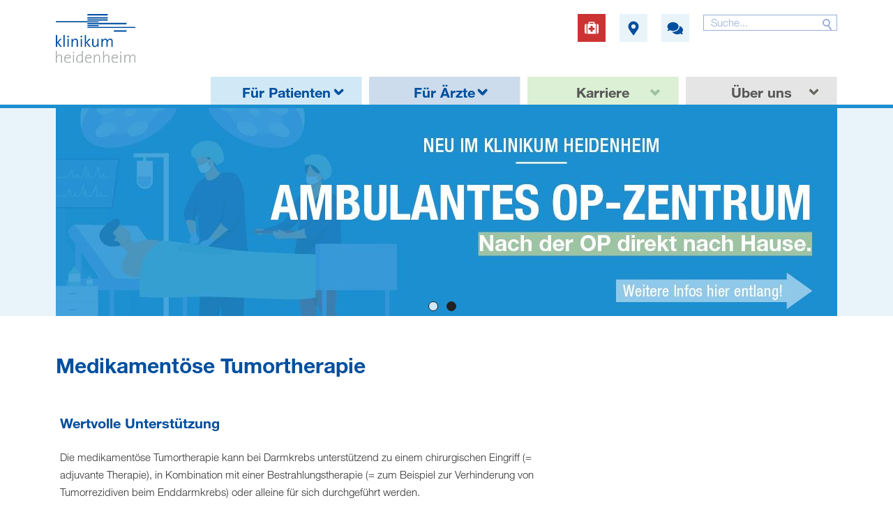

--- FILE ---
content_type: text/html; charset=utf-8
request_url: https://kliniken-heidenheim.de/klinikum/patienten/behandlungszentren/darmzentrum/medikamentoese-tumortherapie.php
body_size: 11904
content:
<!DOCTYPE html>
<html lang="de" class="pagestatus-init no-js scrolled-top"><head><title>medikamentoese Tumortherapie- Kliniken Landkreis Heidenheim gGmbH</title><!--
      Diese Seite wurde mit Weblication® CMS erstellt.
      Weblication® ist ein Produkt der Scholl Communications AG in 77694 Kehl.
      Weitere Informationen finden Sie unter https://www.weblication.de bzw. https://scholl.de.
    --><meta name="Description" content="Die medikamentöse Tumortherapie kann bei Darmkrebs unterstützend zu einem chirurgischen Eingriff, in Kombination mit einer Bestrahlungstherapie oder alleine für sich durchgeführt werden." /><meta name="Keywords" content="medikamentös, Tumor, Therapie, Darmkrebs, Unterstützung, chirurgisch, Enddarm, Bestrahlung, onkologisch, Tagesklinik" /><meta name="Robots" content="index, noodp" /><meta charset="UTF-8" /><meta name="viewport" content="width=device-width, initial-scale=1"/><meta name="Generator" content="Weblication® CMS"/><link rel="stylesheet" href="/klinikum-wGlobal/wGlobal/layout/styles/font-awesome-4.7.0/css/font-awesome.min.css"/><!--[if IE]><meta http-equiv="x-ua-compatible" content="IE=edge" /><![endif]--><link rel="shortcut icon" href="/klinikum-wGlobal/wGlobal/layout/images/favicon.ico"/><link rel="icon" href="/klinikum-wGlobal/wGlobal/layout/images/favicon.ico"/><link rel="apple-touch-icon" href="/klinikum-wGlobal/wGlobal/layout/images/apple-touch-icon.png"/><link rel="canonical" href="https://kliniken-heidenheim.de/klinikum/patienten/behandlungszentren/darmzentrum/medikamentoese-tumortherapie.php"/><link rel="stylesheet" type="text/css" href="/klinikum-wGlobal/wGlobal/layout/styles/web fonts/stylesheet.css"/><link rel="stylesheet" type="text/css" href="/klinikum-wGlobal/wGlobal/layout/scripts/shariff-1.24.1/shariff.complete.css"/><script type="text/javascript">wNavidStandard='';wProjectPath='/klinikum';lightboxType='wLightbox'; </script><link rel="stylesheet" href="/klinikum-wGlobal/wGlobal/layout/styles/optimized/design.css?1758093852"/><script>var wCe = "9ac08e";</script><script src="/klinikum-wGlobal/wGlobal/layout/scripts/items/jquery.js"></script><script src="/klinikum-wGlobal/wGlobal/layout/scripts/optimized/css.js"></script><script src="/klinikum-wGlobal/wGlobal/layout/scripts/optimized/ui.js"></script><script src="/klinikum-wGlobal/wGlobal/layout/scripts/optimized/design.js"></script><script src="/cookie_navigator/navCookiesInit.js"></script><script src="/klinikum-wGlobal/wGlobal/layout/scripts/items/optimized/bannerSlider.js"></script><!--[if lt IE 9]><link rel="/klinikum-wGlobal/wGlobal/layout/styles/items/jquery.fancybox" type="text/css" /><![endif]--><!--[if lt IE 9]><script type="text/javascript" src="/klinikum-wGlobal/wGlobal/layout/scripts/items/jquery.js"></script><![endif]--><!--[if lt IE 9]><script type="text/javascript" src="/klinikum-wGlobal/wGlobal/layout/scripts/items/jquery.fancybox.js"></script><![endif]--><script src="/klinikum-wGlobal/wGlobal/layout/scripts/menufix.js"></script></head><body class="bodyFull page-Full project-klinikum subdir-patienten object-default navId- patienten"><div class="right_tools"><ul data-embedmode="embed"><li class="navLevel navLevel1 navLevelDefault navLevel1Default Notaufnahme"><a class="navLevel navLevel1 navLevelDefault navLevel1Default Notaufnahme" title="Notfallnummern" href="/klinikum/notfallnummern/">Notaufnahme</a></li><li class="navLevel navLevel1 navLevelDefault navLevel1Default Kontakt-und-Adressverzeichnis"><a class="navLevel navLevel1 navLevelDefault navLevel1Default Kontakt-und-Adressverzeichnis" title="Anfahrt" href="/klinikum/anfahrt/">Kontakt und Adressverzeichnis</a></li><li class="navLevel navLevel1 navLevelDefault navLevel1Default impressum"><a class="navLevel navLevel1 navLevelDefault navLevel1Default impressum" title="Kontakt" href="/klinikum/kontakt/">Kontakt</a></li><li class="navLevel navLevel1 navLevelDefault navLevel1Default suche"><a class="navLevel navLevel1 navLevelDefault navLevel1Default suche" title="Suche" href="/klinikum/search/">Suche</a></li><li class="navLevel navLevel1 navLevelDefault navLevel1Default zurueck"><a class="navLevel navLevel1 navLevelDefault navLevel1Default zurueck" title="Zurück" href="#">Zurück</a></li><li class="navLevel navLevel1 navLevelDefault navLevel1Default print"><a class="navLevel navLevel1 navLevelDefault navLevel1Default print" title="Drucken" href="#">Drucken</a></li><li class="navLevel navLevel1 navLevelDefault navLevel1Default totop"><a class="navLevel navLevel1 navLevelDefault navLevel1Default totop" title="Zum Seitenanfang" href="#">Zum Seitenanfang</a></li></ul> </div><div id="blockMainOuter"><div id="blockMain"><div id="blockMainInner"><div id="blockTop"><div id="blockTopInner" role="banner" aria-labelledby="bannerTop"><div id="navigationMainToggler" class="closed"></div><div id="searchBox"><form id="frmSearch" method="get" action="/klinikum/search/" role="search"><dl class="form"><dt><label for="searchTerm">Suchbegriff</label></dt><dd><input name="cx" value="006010108570866599151:n7a-nofypsa" type="hidden"/><input name="cof" value="FORID:10" type="hidden"/><input name="ie" value="UTF-8" type="hidden"/><input name="searchTerm" autocomplete="on" type="text" id="searchTerm" placeholder="Suche..." value=""/><input name="sa" id="searchSubmit" type="image" title="Suchen" src="/klinikum-wGlobal/wGlobal/layout/images/trans.gif" alt="Suchen" dir="ltr" autocomplete="off" spellcheck="false" style="outline: none;"/></dd></dl></form></div><a id="logo" href="/klinikum/" title="Zur Startseite"><img src="/klinikum-wGlobal/wGlobal/layout/images/klinikum-heidenheim-logo.png" alt=""/></a><div id="navigationMeta"><ul data-embedmode="embed"><li class="navLevel navLevel1 navLevelDefault navLevel1Default Notaufnahme"><a class="navLevel navLevel1 navLevelDefault navLevel1Default Notaufnahme" title="Notfallnummern" href="/klinikum/notfallnummern/">Notaufnahme</a></li><li class="navLevel navLevel1 navLevelDefault navLevel1Default Kontakt-und-Adressverzeichnis"><a class="navLevel navLevel1 navLevelDefault navLevel1Default Kontakt-und-Adressverzeichnis" title="Anfahrt" href="/klinikum/anfahrt/">Kontakt und Adressverzeichnis</a></li><li class="navLevel navLevel1 navLevelDefault navLevel1Default impressum"><a class="navLevel navLevel1 navLevelDefault navLevel1Default impressum" title="Kontakt" href="/klinikum/kontakt/">Kontakt</a></li><li class="navLevel navLevel1 navLevelDefault navLevel1Default suche"><a class="navLevel navLevel1 navLevelDefault navLevel1Default suche" title="Suche" href="/klinikum/search/">Suche</a></li><li class="navLevel navLevel1 navLevelDefault navLevel1Default zurueck"><a class="navLevel navLevel1 navLevelDefault navLevel1Default zurueck" title="Zurück" href="#">Zurück</a></li><li class="navLevel navLevel1 navLevelDefault navLevel1Default print"><a class="navLevel navLevel1 navLevelDefault navLevel1Default print" title="Drucken" href="#">Drucken</a></li><li class="navLevel navLevel1 navLevelDefault navLevel1Default totop"><a class="navLevel navLevel1 navLevelDefault navLevel1Default totop" title="Zum Seitenanfang" href="#">Zum Seitenanfang</a></li></ul> </div><div id="navigationMain" role="navigation"><ul data-togglerText="Navigation" class="navLevelContainer navLevel1Container" data-embedmode="embed"><li class="navLevel navLevel1 navLevelOpen navLevel1Open "><a class="navLevel navLevel1 navLevelOpen navLevel1Open" title="" href="/klinikum/patienten/">Für Patienten</a><div><ul class="navLevelContainer navLevel2Container"><li class="navLevel navLevel2 hoi navLevelOpen navLevel2Open "><a class="navLevel navLevel2 navLevelOpen navLevel2Open hai" title=""><img src="/klinikum-wAssets/img/Navigations/_CAJ4039Kopie.JPG" width="200" height="120" alt=""/><span>Ihr Aufenthalt</span></a><div><ul class="navLevelContainer navLevel3Container menuclick"><li class="navLevel navLevel3 navLevelDefault navLevel3Default "><a class="navLevel navLevel3 navLevelDefault navLevel3Default" title="" href="/klinikum/patienten/ihr-aufenthalt/von-a-bis-z.php">Von A-Z</a></li><li class="navLevel navLevel3 navLevelDefault navLevel3Default "><a class="navLevel navLevel3 navLevelDefault navLevel3Default" title="" href="/klinikum/patienten/pflege/entlassmanagement.php">Entlassmanagement</a></li><li class="navLevel navLevel3 navLevelDefault navLevel3Default "><a class="navLevel navLevel3 navLevelDefault navLevel3Default" title="" href="/klinikum/patienten/ihr-aufenthalt/Lob-und-Beschwerdemanagement-neu.php">Lob- und Beschwerdemanagement</a></li><li class="navLevel navLevel3 navLevelDefault navLevel3Default "><a class="navLevel navLevel3 navLevelDefault navLevel3Default" title="" href="/klinikum/patienten/ihr-aufenthalt/seelsorge.php">Christliche Seelsorge</a></li><li class="navLevel navLevel3 navLevelDefault navLevel3Default "><a class="navLevel navLevel3 navLevelDefault navLevel3Default" title="" href="/klinikum/patienten/ihr-aufenthalt/Islamische-Seelsorge-psikolojik-yardim.php">Islamische Seelsorge/ psikolojik yardım/ رعاية دينية</a></li><li class="navLevel navLevel3 navLevelDefault navLevel3Default "><a class="navLevel navLevel3 navLevelDefault navLevel3Default" title="" href="/klinikum/patienten/ihr-aufenthalt/patientensicherheit.php">Patientensicherheit</a></li><li class="navLevel navLevel3 navLevelDefault navLevel3Default "><a class="navLevel navLevel3 navLevelDefault navLevel3Default" title="" href="/klinikum/patienten/ihr-aufenthalt/patientenservice.php">Patientenservice</a></li><li class="navLevel navLevel3 navLevelDefault navLevel3Default "><a class="navLevel navLevel3 navLevelDefault navLevel3Default" title="" href="/klinikum/patienten/ihr-aufenthalt/wahlleistungen-und-tarife.php">Wahlleistungen und Tarife</a></li><li class="navLevel navLevel3 navLevelDefault navLevel3Default "><a class="navLevel navLevel3 navLevelDefault navLevel3Default" title="" href="/klinikum/patienten/ihr-aufenthalt/lageplan-klinikum-heidenheim.php">Lageplan Klinikum Heidenheim</a></li><li class="navLevel navLevel3 navLevelDefault navLevel3Default "><a class="navLevel navLevel3 navLevelDefault navLevel3Default" title="" href="/klinikum/patienten/ihr-aufenthalt/projekt-staufrei.php">Forschungsprojekt STAUfrei</a></li></ul></div></li><li class="navLevel navLevel2 hoi navLevelOpen navLevel2Open "><a class="navLevel navLevel2 navLevelOpen navLevel2Open hai" title=""><img src="/klinikum-wAssets/img/Navigations/_CAJ4029Kopie.JPG" width="200" height="120" alt=""/><span>Kliniken, Institute und Fachabteilungen</span></a><div><ul class="navLevelContainer navLevel3Container menuclick"><li class="navLevel navLevel3 navLevelDefault navLevel3Default "><a class="navLevel navLevel3 navLevelDefault navLevel3Default" title="" href="/klinikum/patienten/zentrum-fuer-altersmedizin/akutgeriatrie.php?navid=862859862859">Akutgeriatrie</a></li><li class="navLevel navLevel3 navLevelDefault navLevel3Default "><a class="navLevel navLevel3 navLevelDefault navLevel3Default" title="" href="/klinikum/patienten/kliniken/anaesthesie-operative-intensivmedizin-und-spezielle-schmerztherapie/">Anästhesie, operative Intensivmedizin und spezielle Schmerztherapie</a></li><li class="navLevel navLevel3 navLevelDefault navLevel3Default "><a class="navLevel navLevel3 navLevelDefault navLevel3Default" title="" href="/klinikum/patienten/kliniken/apotheke-des-klinikums/">Apotheke der Kliniken</a></li><li class="navLevel navLevel3 navLevelDefault navLevel3Default "><a class="navLevel navLevel3 navLevelDefault navLevel3Default" title="" href="/klinikum/patienten/kliniken/frauenheilkunde-und-geburtshilfe/">Frauenheilkunde und Geburtshilfe</a></li><li class="navLevel navLevel3 navLevelDefault navLevel3Default "><a class="navLevel navLevel3 navLevelDefault navLevel3Default" title="" href="/klinikum/patienten/kliniken/Institut-fuer-Krankenhaushygiene/">Institut für Krankenhaushygiene</a></li><li class="navLevel navLevel3 navLevelDefault navLevel3Default "><a class="navLevel navLevel3 navLevelDefault navLevel3Default" title="" href="/klinikum/patienten/kliniken/radiologie/">Institut für Radiologie </a></li><li class="navLevel navLevel3 navLevelDefault navLevel3Default "><a class="navLevel navLevel3 navLevelDefault navLevel3Default" title="" href="/klinikum/patienten/kliniken/radioonkologie-und-strahlentherapie/">Institut für Radioonkologie und Strahlentherapie</a></li><li class="navLevel navLevel3 navLevelDefault navLevel3Default "><a class="navLevel navLevel3 navLevelDefault navLevel3Default" title="" href="/klinikum/patienten/kliniken/kinder-und-jugendmedizin/">Kinder- und Jugendmedizin</a></li><li class="navLevel navLevel3 navLevelDefault navLevel3Default "><a class="navLevel navLevel3 navLevelDefault navLevel3Default" title="" href="/klinikum/patienten/kliniken/integrative-medizin/">Klinik für Integrative Medizin (Belegklinik)</a></li><li class="navLevel navLevel3 navLevelDefault navLevel3Default "><a class="navLevel navLevel3 navLevelDefault navLevel3Default" title="" href="/klinikum/patienten/kliniken/medizinische-klinik-I/">Medizinische Klinik I</a></li><li class="navLevel navLevel3 navLevelDefault navLevel3Default "><a class="navLevel navLevel3 navLevelDefault navLevel3Default" title="" href="/klinikum/patienten/kliniken/medizinische-klinik-II/">Medizinische Klinik II</a></li><li class="navLevel navLevel3 navLevelDefault navLevel3Default "><a class="navLevel navLevel3 navLevelDefault navLevel3Default" title="" href="/klinikum/patienten/kliniken/neurologie/">Neurologie</a></li><li class="navLevel navLevel3 navLevelDefault navLevel3Default "><a class="navLevel navLevel3 navLevelDefault navLevel3Default" title="" href="/klinikum/patienten/kliniken/orthopaedie-und-unfallchirurgie/">Orthopädie und Unfallchirurgie</a></li><li class="navLevel navLevel3 navLevelDefault navLevel3Default "><a class="navLevel navLevel3 navLevelDefault navLevel3Default" title="" href="/klinikum/patienten/kliniken/psychiatrie-psychotherapie-und-psychosomatik/">Psychiatrie, Psychotherapie und Psychosomatik</a></li><li class="navLevel navLevel3 navLevelDefault navLevel3Default "><a class="navLevel navLevel3 navLevelDefault navLevel3Default" title="" href="/klinikum/patienten/kliniken/SAPV/">SAPV</a></li><li class="navLevel navLevel3 navLevelDefault navLevel3Default "><a class="navLevel navLevel3 navLevelDefault navLevel3Default" title="" href="/klinikum/patienten/kliniken/therapiezentrum/therapiezentrum-klinikum-heidenheim.php">Therapieabteilung</a></li><li class="navLevel navLevel3 navLevelDefault navLevel3Default "><a class="navLevel navLevel3 navLevelDefault navLevel3Default" title="" href="/klinikum/patienten/kliniken/urologie/">Urologie</a></li><li class="navLevel navLevel3 navLevelDefault navLevel3Default "><a class="navLevel navLevel3 navLevelDefault navLevel3Default" title="" href="/klinikum/patienten/kliniken/viszeral-thorax-und-gefaesschirurgie/">Viszeral-, Thorax- und Gefäßchirurgie</a></li><li class="navLevel navLevel3 navLevelDefault navLevel3Default "><a class="navLevel navLevel3 navLevelDefault navLevel3Default" title="" href="/klinikum/patienten/kliniken/zentrale-notaufnahme/">Zentrale Notaufnahme</a></li></ul></div></li><li class="navLevel navLevel2 hoi navLevelOpen navLevel2Open "><a class="navLevel navLevel2 navLevelOpen navLevel2Open hai" title=""><img src="/klinikum-wAssets/img/Navigations/_CAJ4015Kopie.JPG" width="200" height="120" alt=""/><span>Behandlungszentren </span></a><div><ul class="navLevelContainer navLevel3Container menuclick"><li class="navLevel navLevel3 navLevelDefault navLevel3Default "><a class="navLevel navLevel3 navLevelDefault navLevel3Default" title="" href="/klinikum/patienten/behandlungszentren/ambulantes-op-zentrum/">Ambulantes OP-Zentrum</a></li><li class="navLevel navLevel3 navLevelDefault navLevel3Default "><a class="navLevel navLevel3 navLevelDefault navLevel3Default" title="" href="/klinikum/patienten/behandlungszentren/brustzentrum/index-brustzentrum.php?navid=393893393893">Brustzentrum</a></li><li class="navLevel navLevel3 navLevelDefault navLevel3Default "><a class="navLevel navLevel3 navLevelDefault navLevel3Default" title="" href="/klinikum/patienten/behandlungszentren/darmzentrum/">Darmzentrum</a></li><li class="navLevel navLevel3 navLevelDefault navLevel3Default "><a class="navLevel navLevel3 navLevelDefault navLevel3Default" title="" href="/klinikum/patienten/behandlungszentren/endoprothesenzentrum/">Endoprothesenzentrum</a></li><li class="navLevel navLevel3 navLevelDefault navLevel3Default "><a class="navLevel navLevel3 navLevelDefault navLevel3Default" title="" href="/klinikum/patienten/behandlungszentren/ESMO-Zentrum/">ESMO-Zentrum für Onkologie und Palliativmedizin</a></li><li class="navLevel navLevel3 navLevelDefault navLevel3Default "><a class="navLevel navLevel3 navLevelDefault navLevel3Default" title="" href="/klinikum/patienten/behandlungszentren/gefaesszentrum/">Gefäßzentrum </a></li><li class="navLevel navLevel3 navLevelDefault navLevel3Default "><a class="navLevel navLevel3 navLevelDefault navLevel3Default" title="" href="/klinikum/patienten/behandlungszentren/gynaekologisches-krebszentrum/?navid=805346805346">Gynäkologisches Krebszentrum</a></li><li class="navLevel navLevel3 navLevelDefault navLevel3Default "><a class="navLevel navLevel3 navLevelDefault navLevel3Default" title="" href="/klinikum/patienten/behandlungszentren/kontinenz-und-beckenbodenzentrum/?navid=323223323223">Kontinenz- und Beckenbodenzentrum</a></li><li class="navLevel navLevel3 navLevelDefault navLevel3Default "><a class="navLevel navLevel3 navLevelDefault navLevel3Default" title="" href="/klinikum/patienten/behandlungszentren/lungenzentrum/">Lungenzentrum</a></li><li class="navLevel navLevel3 navLevelDefault navLevel3Default "><a class="navLevel navLevel3 navLevelDefault navLevel3Default" title="" href="/klinikum/patienten/behandlungszentren/medizinisches-versorgungszentrum/mvz.php">Medizinisches Versorgungszentrum (MVZ)</a></li><li class="navLevel navLevel3 navLevelDefault navLevel3Default "><a class="navLevel navLevel3 navLevelDefault navLevel3Default" title="" href="/klinikum/patienten/behandlungszentren/Krebszentrum-Heidenheim/">Kooperierendes Krebszentrum Heidenheim</a></li><li class="navLevel navLevel3 navLevelDefault navLevel3Default "><a class="navLevel navLevel3 navLevelDefault navLevel3Default" title="" href="/klinikum/patienten/behandlungszentren/regionales-schmerzzentrum/">Regionales Schmerzzentrum</a></li><li class="navLevel navLevel3 navLevelDefault navLevel3Default "><a class="navLevel navLevel3 navLevelDefault navLevel3Default" title="" href="/klinikum/patienten/behandlungszentren/">Schilddrüsenzentrum</a></li><li class="navLevel navLevel3 navLevelDefault navLevel3Default "><a class="navLevel navLevel3 navLevelDefault navLevel3Default" title="" href="/klinikum/patienten/behandlungszentren/stroke/">Schlaganfallzentrum (Stroke Unit)</a></li><li class="navLevel navLevel3 navLevelDefault navLevel3Default "><a class="navLevel navLevel3 navLevelDefault navLevel3Default" title="" href="/klinikum/patienten/behandlungszentren/traumazentrum/">Traumazentrum</a></li><li class="navLevel navLevel3 navLevelDefault navLevel3Default "><a class="navLevel navLevel3 navLevelDefault navLevel3Default" title="" href="/klinikum/patienten/behandlungszentren/zentrum-fuer-intensivmedizin/zentrum-fuer-intensivmedizin-Kopie.php">Zentrum für Intensivmedizin</a></li></ul></div></li><li class="navLevel navLevel2 hoi navLevelOpen navLevel2Open "><a class="navLevel navLevel2 navLevelOpen navLevel2Open hai" title=""><img src="/klinikum-wAssets/img/Navigations/C3_Bilder-2.jpg" width="200" height="120" alt=""/><span>Zentrum für Altersmedizin</span></a><div><ul class="navLevelContainer navLevel3Container menuclick"><li class="navLevel navLevel3 navLevelDefault navLevel3Default "><a class="navLevel navLevel3 navLevelDefault navLevel3Default" title="" href="/klinikum/patienten/zentrum-fuer-altersmedizin/akutgeriatrie.php?navid=970055970055">Akutgeriatrie</a></li><li class="navLevel navLevel3 navLevelDefault navLevel3Default "><a class="navLevel navLevel3 navLevelDefault navLevel3Default" title="" href="/klinikum/patienten/zentrum-fuer-altersmedizin/geriatrischer-schwerpunkt.php">Geriatrischer Schwerpunkt</a></li></ul></div></li><li class="navLevel navLevel2 hoi navLevelOpen navLevel2Open "><a class="navLevel navLevel2 navLevelOpen navLevel2Open hai" title=""><img src="/klinikum-wAssets/img/pflege/_CAG9091Kopie_online.jpg" width="200" height="120" alt=""/><span>Pflege</span></a><div><ul class="navLevelContainer navLevel3Container menuclick"><li class="navLevel navLevel3 navLevelDefault navLevel3Default "><a class="navLevel navLevel3 navLevelDefault navLevel3Default" title="" href="/klinikum/patienten/pflege/die-pflege-ein-starkes-team.php?navid=305911305911">Exzellente Pflege. Kompetent. Menschlich.</a></li><li class="navLevel navLevel3 navLevelDefault navLevel3Default "><a class="navLevel navLevel3 navLevelDefault navLevel3Default" title="" href="/klinikum/patienten/pflege/Springerpool-pflege/">Springerpool der Pflege</a></li></ul></div></li></ul></div></li><li class="navLevel navLevel1 navLevelOpen navLevel1Open "><a class="navLevel navLevel1 navLevelOpen navLevel1Open" title="" href="/klinikum/aerzte/fuer-aerzte.php">Für Ärzte</a><div><ul class="navLevelContainer navLevel2Container"><li class="navLevel navLevel2 hoi navLevelOpen navLevel2Open "><a class="navLevel navLevel2 navLevelOpen navLevel2Open hai" title=""><img src="/klinikum-wAssets/img/Navigations/Behandlung-des-Zwerchfellbruchs-1.jpg" width="200" height="120" alt=""/><span>Kliniken </span></a><div><ul class="navLevelContainer navLevel3Container menuclick"><li class="navLevel navLevel3 navLevelDefault navLevel3Default "><a class="navLevel navLevel3 navLevelDefault navLevel3Default" title="" href="/klinikum/aerzte/kliniken/akutgeriatrie/akutgeriatrie.php">Akutgeriatrie</a></li><li class="navLevel navLevel3 navLevelDefault navLevel3Default "><a class="navLevel navLevel3 navLevelDefault navLevel3Default" title="" href="/klinikum/aerzte/kliniken/Anaesthesie-operative-Intensivmedizin-und-spezielle-Schmerztherapie/">Anästhesie, operative Intensivmedizin und spezielle Schmerztherapie</a></li><li class="navLevel navLevel3 navLevelDefault navLevel3Default "><a class="navLevel navLevel3 navLevelDefault navLevel3Default" title="" href="/klinikum/aerzte/kliniken/Frauenheilkunde-und-Geburtshilfe/">Frauenheilkunde und Geburtshilfe</a></li><li class="navLevel navLevel3 navLevelDefault navLevel3Default "><a class="navLevel navLevel3 navLevelDefault navLevel3Default" title="" href="/klinikum/aerzte/kliniken/Kinder-und-Jugendmedizin/">Kinder- und Jugendmedizin</a></li><li class="navLevel navLevel3 navLevelDefault navLevel3Default "><a class="navLevel navLevel3 navLevelDefault navLevel3Default" title="" href="/klinikum/aerzte/kliniken/Medizinische-Klinik-I/">Medizinische Klinik I</a></li><li class="navLevel navLevel3 navLevelDefault navLevel3Default "><a class="navLevel navLevel3 navLevelDefault navLevel3Default" title="" href="/klinikum/aerzte/kliniken/Medizinische-Klinik-II/">Medizinische Klinik II</a></li><li class="navLevel navLevel3 navLevelDefault navLevel3Default "><a class="navLevel navLevel3 navLevelDefault navLevel3Default" title="" href="/klinikum/aerzte/kliniken/Neurologie/">Neurologie</a></li><li class="navLevel navLevel3 navLevelDefault navLevel3Default "><a class="navLevel navLevel3 navLevelDefault navLevel3Default" title="" href="/klinikum/aerzte/kliniken/Orthophaedie-und-Unfallchirurgie/">Orthopädie und Unfallchirurgie</a></li><li class="navLevel navLevel3 navLevelDefault navLevel3Default "><a class="navLevel navLevel3 navLevelDefault navLevel3Default" title="" href="/klinikum/aerzte/kliniken/psychiatrie-psychotherapie-psychosomatik/Klinik-fuer-Psychiatrie-Psychotherapie-und-Psychosomatik.php">Psychiatrie, Psychotherapie und Psychosomatik</a></li><li class="navLevel navLevel3 navLevelDefault navLevel3Default "><a class="navLevel navLevel3 navLevelDefault navLevel3Default" title="" href="/klinikum/aerzte/kliniken/SAPV/">SAPV</a></li><li class="navLevel navLevel3 navLevelDefault navLevel3Default "><a class="navLevel navLevel3 navLevelDefault navLevel3Default" title="" href="/klinikum/aerzte/kliniken/Urologie/">Urologie</a></li><li class="navLevel navLevel3 navLevelDefault navLevel3Default "><a class="navLevel navLevel3 navLevelDefault navLevel3Default" title="" href="/klinikum/aerzte/kliniken/Viszeral-Thorax-und-Gefaesschirurgie/">Viszeral-, Thorax- und Gefäßchirurgie</a></li><li class="navLevel navLevel3 navLevelDefault navLevel3Default "><a class="navLevel navLevel3 navLevelDefault navLevel3Default" title="" href="/klinikum/aerzte/kliniken/zentrale-notaufnahme/">Zentrale Notaufnahme</a></li><li class="navLevel navLevel3 navLevelDefault navLevel3Default "><a class="navLevel navLevel3 navLevelDefault navLevel3Default" title="" href="/klinikum/aerzte/kliniken/integrative-medizin/index-neu.php">Klinik für Integrative Medizin (Belegklinik)</a></li></ul></div></li><li class="navLevel navLevel2 hoi navLevelOpen navLevel2Open "><a class="navLevel navLevel2 navLevelOpen navLevel2Open hai" title=""><img src="/klinikum-wAssets/img/Navigations/_CAE1291.jpg" width="200" height="120" alt=""/><span>Behandlungszentren</span></a><div><ul class="navLevelContainer navLevel3Container menuclick"><li class="navLevel navLevel3 navLevelDefault navLevel3Default "><a class="navLevel navLevel3 navLevelDefault navLevel3Default" title="" href="/klinikum/patienten/behandlungszentren/brustzentrum/index-brustzentrum.php?navid=634459634459">Brustzentrum</a></li><li class="navLevel navLevel3 navLevelDefault navLevel3Default "><a class="navLevel navLevel3 navLevelDefault navLevel3Default" title="" href="/klinikum/aerzte/behandlungszentren/darmzentrum/">Darmzentrum</a></li><li class="navLevel navLevel3 navLevelDefault navLevel3Default "><a class="navLevel navLevel3 navLevelDefault navLevel3Default" title="" href="/klinikum/aerzte/behandlungszentren/endoprothesenzentrum/">Endoprothesenzentrum</a></li><li class="navLevel navLevel3 navLevelDefault navLevel3Default "><a class="navLevel navLevel3 navLevelDefault navLevel3Default" title="" href="/klinikum/aerzte/behandlungszentren/esmo-zentrum/">ESMO-Zentrum für Onkologie und Palliativmedizin</a></li><li class="navLevel navLevel3 navLevelDefault navLevel3Default "><a class="navLevel navLevel3 navLevelDefault navLevel3Default" title="" href="/klinikum/aerzte/behandlungszentren/gefaesszentrum/">Gefäßzentrum</a></li><li class="navLevel navLevel3 navLevelDefault navLevel3Default "><a class="navLevel navLevel3 navLevelDefault navLevel3Default" title="" href="/klinikum/patienten/behandlungszentren/gynaekologisches-krebszentrum/?navid=341145341145">Gynäkologisches Krebszentrum</a></li><li class="navLevel navLevel3 navLevelDefault navLevel3Default "><a class="navLevel navLevel3 navLevelDefault navLevel3Default" title="" href="/klinikum/patienten/behandlungszentren/kontinenz-und-beckenbodenzentrum/?navid=567918567918">Kontinenz- und Beckenbodenzentrum</a></li><li class="navLevel navLevel3 navLevelDefault navLevel3Default "><a class="navLevel navLevel3 navLevelDefault navLevel3Default" title="" href="/klinikum/aerzte/behandlungszentren/lungenzentrum/">Lungenzentrum</a></li><li class="navLevel navLevel3 navLevelDefault navLevel3Default "><a class="navLevel navLevel3 navLevelDefault navLevel3Default" title="" href="/klinikum/aerzte/behandlungszentren/medizinisches-versorgungszentrum/index-mvz.php">Medizinisches Versorgungszentrum (MVZ)</a></li><li class="navLevel navLevel3 navLevelDefault navLevel3Default "><a class="navLevel navLevel3 navLevelDefault navLevel3Default" title="" href="/klinikum/aerzte/behandlungszentren/regionales-schmerzzentrum/">Regionales Schmerzzentrum</a></li><li class="navLevel navLevel3 navLevelDefault navLevel3Default "><a class="navLevel navLevel3 navLevelDefault navLevel3Default" title="" href="/klinikum/aerzte/behandlungszentren/">Schilddrüsenzentrum</a></li><li class="navLevel navLevel3 navLevelDefault navLevel3Default "><a class="navLevel navLevel3 navLevelDefault navLevel3Default" title="" href="/klinikum/aerzte/behandlungszentren/stroke-unit/">Stroke Unit</a></li><li class="navLevel navLevel3 navLevelDefault navLevel3Default "><a class="navLevel navLevel3 navLevelDefault navLevel3Default" title="" href="/klinikum/aerzte/behandlungszentren/traumazentrum/">Traumazentrum</a></li><li class="navLevel navLevel3 navLevelDefault navLevel3Default "><a class="navLevel navLevel3 navLevelDefault navLevel3Default" title="" href="/klinikum/aerzte/behandlungszentren/Zentrum-fuer-Intensivmedizin/zentrum-fuer-intensivmedizin-Kopie.php">Zentrum für Intensivmedizin</a></li><li class="navLevel navLevel3 navLevelDefault navLevel3Default "><a class="navLevel navLevel3 navLevelDefault navLevel3Default" title="" href="/klinikum/aerzte/behandlungszentren/Zentrum-fuer-Altersmedizin/Zentrum-fuer-Altersmedizin-Aerzte_index.php">Zentrum für Altersmedizin</a></li></ul></div></li><li class="navLevel navLevel2 hoi navLevelOpen navLevel2Open "><a class="navLevel navLevel2 navLevelOpen navLevel2Open hai" title=""><img src="/klinikum-wAssets/img/Navigations/_CAE9895.JPG" width="200" height="120" alt=""/><span>Abteilungen und Institute</span></a><div><ul class="navLevelContainer navLevel3Container menuclick"><li class="navLevel navLevel3 navLevelDefault navLevel3Default "><a class="navLevel navLevel3 navLevelDefault navLevel3Default" title="" href="/klinikum/aerzte/abteilungen-und-institute/apotheke.php">Apotheke der Kliniken</a></li><li class="navLevel navLevel3 navLevelDefault navLevel3Default "><a class="navLevel navLevel3 navLevelDefault navLevel3Default" title="" href="/klinikum/aerzte/abteilungen-und-institute/institut-fuer-krankenhaushygiene.php">Institut für Krankenhaushygiene</a></li><li class="navLevel navLevel3 navLevelDefault navLevel3Default "><a class="navLevel navLevel3 navLevelDefault navLevel3Default" title="" href="/klinikum/aerzte/kliniken/Radiologie/">Institut für Radiologie </a></li><li class="navLevel navLevel3 navLevelDefault navLevel3Default "><a class="navLevel navLevel3 navLevelDefault navLevel3Default" title="" href="/klinikum/aerzte/kliniken/Radioonkologie-und-Strahlentherapie/">Institut für Radioonkologie und Strahlentherapie</a></li><li class="navLevel navLevel3 navLevelDefault navLevel3Default "><a class="navLevel navLevel3 navLevelDefault navLevel3Default" title="" href="/klinikum/aerzte/abteilungen-und-institute/therapiezentrum-klinikum-heidenheim.php">Therapieabteilung</a></li><li class="navLevel navLevel3 navLevelDefault navLevel3Default "><a class="navLevel navLevel3 navLevelDefault navLevel3Default" title="" href="/klinikum/aerzte/abteilungen-und-institute/zentral-op.php">Zentral-OP</a></li></ul></div></li><li class="navLevel navLevel2 hoi navLevelOpen navLevel2Open "><a class="navLevel navLevel2 navLevelOpen navLevel2Open hai" title=""><img src="/klinikum-wAssets/img/Navigations/_CAE1389.jpg" width="200" height="120" alt=""/><span>Publikationen</span></a><div><ul class="navLevelContainer navLevel3Container menuclick"><li class="navLevel navLevel3 navLevelDefault navLevel3Default "><a class="navLevel navLevel3 navLevelDefault navLevel3Default" title="" href="/klinikum/aerzte/publikationen/med.izin/medizin.php">med.izin</a></li><li class="navLevel navLevel3 navLevelDefault navLevel3Default "><a class="navLevel navLevel3 navLevelDefault navLevel3Default" title="" href="/klinikum/aerzte/publikationen/Klinik-fuer-Radioonkologie-und-Strahlentheraphie/">Radioonkologie und Strahlentheraphie</a></li><li class="navLevel navLevel3 navLevelDefault navLevel3Default "><a class="navLevel navLevel3 navLevelDefault navLevel3Default" title="" href="/klinikum/aerzte/publikationen/orthopaedie-und-unfallchirurgie/orthopaedie-und-unfallchirurgie.php">Orthopädie und Unfallchirurgie</a></li><li class="navLevel navLevel3 navLevelDefault navLevel3Default "><a class="navLevel navLevel3 navLevelDefault navLevel3Default" title="" href="/klinikum/aerzte/publikationen/Apotheke-des-Klinikums/apotheke-publikationsliste.php">Apotheke der Kliniken</a></li><li class="navLevel navLevel3 navLevelDefault navLevel3Default "><a class="navLevel navLevel3 navLevelDefault navLevel3Default" title="" href="/klinikum/aerzte/publikationen/anaesthesie/anaesthesie-operative-intensivmedizin-und-spezielle-schmerztherapie.php">Anästhesie, operative Intensivmedizin und spezielle Schmerztherapie</a></li><li class="navLevel navLevel3 navLevelDefault navLevel3Default "><a class="navLevel navLevel3 navLevelDefault navLevel3Default" title="" href="/klinikum/aerzte/publikationen/Urologie/Urologie.php">Urologie</a></li></ul></div></li><li class="navLevel navLevel2 hoi navLevelOpen navLevel2Open "><a class="navLevel navLevel2 navLevelOpen navLevel2Open hai" title=""><img src="/klinikum-wAssets/img/Navigations/_CAE1384.jpg" width="200" height="120" alt=""/><span>Fortbildungen, Vorträge</span></a><div><ul class="navLevelContainer navLevel3Container menuclick"><li class="navLevel navLevel3 navLevelDefault navLevel3Default "><a class="navLevel navLevel3 navLevelDefault navLevel3Default" title="" href="/klinikum/aerztekalender/">Aktuelle Termine</a></li></ul></div></li></ul></div></li><li class="navLevel navLevel1 navLevelDefault navLevel1Default "><a class="navLevel navLevel1 navLevelDefault navLevel1Default" title="" href="/klinikum/karriere/">Karriere</a></li><li class="navLevel navLevel1 navLevelOpen navLevel1Open "><a class="navLevel navLevel1 navLevelOpen navLevel1Open" title="" href="/klinikum/ueber-uns/management-und-organisation/leitbild/wir_ueber_uns-landingpage.php">Über uns</a><div><ul class="navLevelContainer navLevel2Container"><li class="navLevel navLevel2 hoi navLevelOpen navLevel2Open "><a class="navLevel navLevel2 navLevelOpen navLevel2Open hai" title=""><img src="/klinikum-wAssets/img/wir-ueber-uns/Klinikmodernisierung.jpg" width="200" height="120" alt=""/><span>Management und Organisation</span></a><div><ul class="navLevelContainer navLevel3Container menuclick"><li class="navLevel navLevel3 navLevelDefault navLevel3Default "><a class="navLevel navLevel3 navLevelDefault navLevel3Default" title="" href="/klinikum/ueber-uns/management-und-organisation/geschaeftsfuehrung/">Krankenhausdirektion</a></li><li class="navLevel navLevel3 navLevelDefault navLevel3Default "><a class="navLevel navLevel3 navLevelDefault navLevel3Default" title="" href="/klinikum/ueber-uns/management-und-organisation/aufsichtsrat/">Aufsichtsrat</a></li><li class="navLevel navLevel3 navLevelDefault navLevel3Default "><a class="navLevel navLevel3 navLevelDefault navLevel3Default" title="" href="/klinikum/ueber-uns/management-und-organisation/leitbild/">Leitbild</a></li><li class="navLevel navLevel3 navLevelDefault navLevel3Default "><a class="navLevel navLevel3 navLevelDefault navLevel3Default" title="" href="/klinikum/ueber-uns/informationen/institut-fuer-krankenhaushygiene/">Institut für Krankenhaushygiene</a></li><li class="navLevel navLevel3 navLevelDefault navLevel3Default "><a class="navLevel navLevel3 navLevelDefault navLevel3Default" title="" href="/klinikum/ueber-uns/informationen/management-und-technik/">Management und Technik</a></li><li class="navLevel navLevel3 navLevelDefault navLevel3Default "><a class="navLevel navLevel3 navLevelDefault navLevel3Default" title="" href="/klinikum/ueber-uns/informationen/qualitaets-und-risikomanagement/">Qualitäts-, Risiko- und Prozessmanagement</a></li><li class="navLevel navLevel3 navLevelDefault navLevel3Default "><a class="navLevel navLevel3 navLevelDefault navLevel3Default" title="" href="/klinikum/ueber-uns/informationen/Stabsstelle-Recht/Recht-index.php">Recht</a></li><li class="navLevel navLevel3 navLevelDefault navLevel3Default "><a class="navLevel navLevel3 navLevelDefault navLevel3Default" title="" href="/klinikum/ueber-uns/informationen/unternehmensentwicklung-und-compliance/">Unternehmsentwicklung und Compliance</a></li><li class="navLevel navLevel3 navLevelDefault navLevel3Default "><a class="navLevel navLevel3 navLevelDefault navLevel3Default" title="" href="/klinikum/ueber-uns/informationen/unternehmenskommunikation/">Unternehmenskommunikation</a></li></ul></div></li><li class="navLevel navLevel2 hoi navLevelOpen navLevel2Open "><a class="navLevel navLevel2 navLevelOpen navLevel2Open hai" title=""><img src="/klinikum-wAssets/img/wir-ueber-uns/Kachel_Informationen_Hauptnavigation.jpg" width="200" height="120" alt=""/><span>Informationen</span></a><div><ul class="navLevelContainer navLevel3Container menuclick"><li class="navLevel navLevel3 navLevelDefault navLevel3Default "><a class="navLevel navLevel3 navLevelDefault navLevel3Default" title="" href="/klinikum/ueber-uns/informationen/bauprojekte/das-neue-klinikum-heidenheim.php">Bauprojekte Klinikum Heidenheim</a></li><li class="navLevel navLevel3 navLevelDefault navLevel3Default "><a class="navLevel navLevel3 navLevelDefault navLevel3Default" title="" href="/klinikum/patienten/newsseite_corona/">Informationen zum Coronavirus</a></li><li class="navLevel navLevel3 navLevelDefault navLevel3Default "><a class="navLevel navLevel3 navLevelDefault navLevel3Default" title="" href="/klinikum/ueber-uns/informationen/Imagekampagne-2022/imagekampagne-index.php">Kampagne - Wir sind DA. </a></li><li class="navLevel navLevel3 navLevelDefault navLevel3Default "><a class="navLevel navLevel3 navLevelDefault navLevel3Default" title="" href="/klinikum/ueber-uns/informationen/Digitalisierung/">Krankenhauszukunftsgesetz (KHZG)</a></li><li class="navLevel navLevel3 navLevelDefault navLevel3Default "><a class="navLevel navLevel3 navLevelDefault navLevel3Default" title="" href="/klinikum/ueber-uns/informationen/mediathek/">Mediathek</a></li><li class="navLevel navLevel3 navLevelDefault navLevel3Default "><a class="navLevel navLevel3 navLevelDefault navLevel3Default" title="" href="/klinikum/ueber-uns/informationen/mediathek/archiv.php">Presse</a></li><li class="navLevel navLevel3 navLevelDefault navLevel3Default "><a class="navLevel navLevel3 navLevelDefault navLevel3Default" title="" href="/klinikum/termine/">Veranstaltungen</a></li></ul></div></li><li class="navLevel navLevel2 hoi navLevelOpen navLevel2Open "><a class="navLevel navLevel2 navLevelOpen navLevel2Open hai" title=""><img src="/klinikum-wAssets/img/wir-ueber-uns/Foerdervereine.jpg" width="200" height="120" alt=""/><span>Fördervereine</span></a><div><ul class="navLevelContainer navLevel3Container menuclick"><li class="navLevel navLevel3 navLevelDefault navLevel3Default "><a class="navLevel navLevel3 navLevelDefault navLevel3Default" title="" href="/klinikum/ueber-uns/foerdervereine/?navid=368558368558">Fördervereine</a></li></ul></div></li><li class="navLevel navLevel2 hoi navLevelOpen navLevel2Open "><a class="navLevel navLevel2 navLevelOpen navLevel2Open hai" title=""><img src="/klinikum-wAssets/img/wir-ueber-uns/Extra-Ausstattung_totale_quer_17.jpg" width="200" height="120" alt=""/><span>Servizio</span></a><div><ul class="navLevelContainer navLevel3Container menuclick"><li class="navLevel navLevel3 navLevelDefault navLevel3Default "><a class="navLevel navLevel3 navLevelDefault navLevel3Default" title="" href="/klinikum/ueber-uns/servizio/?navid=585974585974">Servizio</a></li></ul></div></li><li class="navLevel navLevel2 hoi navLevelOpen navLevel2Open "><a class="navLevel navLevel2 navLevelOpen navLevel2Open hai" title=""><img src="/klinikum-wAssets/img/wir-ueber-uns/ZSVA-Vor-der-Sterilisation-IMG_7550.JPG" width="200" height="120" alt=""/><span>Nachhaltigkeit und Sicherheit</span></a><div><ul class="navLevelContainer navLevel3Container menuclick"><li class="navLevel navLevel3 navLevelDefault navLevel3Default "><a class="navLevel navLevel3 navLevelDefault navLevel3Default" title="" href="/klinikum/ueber-uns/nachhaltigkeit/nachhaltigkeit/">Nachhaltigkeit</a></li><li class="navLevel navLevel3 navLevelDefault navLevel3Default "><a class="navLevel navLevel3 navLevelDefault navLevel3Default" title="" href="/klinikum/ueber-uns/nachhaltigkeit/medizinproduktesicherheit/">Medizinproduktesicherheit</a></li></ul></div></li></ul></div></li></ul> </div></div></div><div id="blockBeforeLeftContentRight"><div id="blockBeforeLeftContentRightInner"><div id="blockBeforeFull" class="blockBefore" role="banner" aria-labelledby="bannerSlider"><div id="blockBeforeFullInner" class="blockBeforeInner"><div id="areaContent3Global"><div id="areaContent3Include" class="elementIncludeContentNavigation"></div><div class="elementIncludeContentPage" id="pageContent3"><!--CONTENT:START--><!--CONTENT:STOP--></div><div class="elementStandard elementContent elementList elementList-bannerSlider elementList-bannerSlider_var99" id="list_6f14b24e"><div class="listBannerSlider_var99 numberChanges-1 wglBannerSlider" id="bannerSlider_6f14b24e" data-fadetime="6" data-animation="fadeIn" data-animationduration="600" data-previewanimation="" data-animationzoom="1.1" data-preventeventsontouch="1" data-allowtouch="" data-embedtype="" data-pauseonmouseover="yes" data-initon="" data-initopen="" data-initdelay="" data-numberentries="2" data-currententry="1" data-hasinit="0"><div class="listInner"><div class="listEntries listEntries2"><div class="listEntriesInner" id="listEntries_6f14b24e"><div class="listEntry listEntry_1 listEntrySelected listEntrySelectedInit listEntryProgress listEntryObject-slide clickable listEntryObject-slide_var0" onclick="wOpenURL('/klinikum/patienten/behandlungszentren/ambulantes-op-zentrum/index.php', '');return false"><div class="listEntryInner"><img  data-src="/klinikum-wAssets/img/slides/weblication/wThumbnails/20231005_AOZ_Neu-2528772a808d98dge8bd46858cac3638.jpg" src="[data-uri]" alt="" height="300" width="1120" class="listEntryImage wglLazyLoad wglLazyLoadInit" title="" data-src2x="/klinikum-wAssets/img/slides/weblication/wThumbnails/&#50;&#48;&#50;&#51;&#49;&#48;&#48;&#53;&#95;&#65;&#79;&#90;&#95;&#78;&#101;&#117;&#45;&#50;&#53;&#50;&#56;&#55;&#55;&#50;&#97;&#56;&#48;&#56;&#100;&#57;&#56;&#100;&#103;&#101;&#56;&#98;&#100;&#52;&#54;&#56;&#53;&#56;&#99;&#97;&#99;&#51;&#54;&#51;&#56;&#64;&#50;&#120;&#46;&#106;&#112;&#103;"  data-srcmin="/klinikum-wAssets/img/slides/weblication/wThumbnails/&#50;&#48;&#50;&#51;&#49;&#48;&#48;&#53;&#95;&#65;&#79;&#90;&#95;&#78;&#101;&#117;&#45;&#50;&#53;&#50;&#56;&#55;&#55;&#50;&#97;&#56;&#48;&#56;&#100;&#57;&#56;&#100;&#103;&#101;&#56;&#98;&#100;&#52;&#54;&#56;&#53;&#56;&#99;&#97;&#99;&#51;&#54;&#51;&#56;&#64;&#109;&#105;&#110;&#54;&#52;&#48;&#46;&#106;&#112;&#103;"/><div class="listEntryInfoLayer"><div class="listEntryInfoLayerInner"></div></div></div></div><div class="listEntry listEntry_2 listEntryObject-slide clickable listEntryObject-slide_var0" onclick="wOpenURL('/klinikum/patienten/behandlungszentren/medizinisches-versorgungszentrum/mvz.php', '');return false"><div class="listEntryInner"><img  data-src="/klinikum/slides/hero-shot/weblication/wThumbnails/20240529_MVZ_Allgemein-aa86f9c1fdf282ag46612c438cd31c9b.jpg" src="[data-uri]" alt="" height="514" width="1920" class="listEntryImage wglLazyLoad wglLazyLoadInit" title="" data-src2x="/klinikum/slides/hero-shot/weblication/wThumbnails/&#50;&#48;&#50;&#52;&#48;&#53;&#50;&#57;&#95;&#77;&#86;&#90;&#95;&#65;&#108;&#108;&#103;&#101;&#109;&#101;&#105;&#110;&#45;&#97;&#97;&#56;&#54;&#102;&#57;&#99;&#49;&#102;&#100;&#102;&#50;&#56;&#50;&#97;&#103;&#52;&#54;&#54;&#49;&#50;&#99;&#52;&#51;&#56;&#99;&#100;&#51;&#49;&#99;&#57;&#98;&#64;&#50;&#120;&#46;&#106;&#112;&#103;"  data-srcmin="/klinikum/slides/hero-shot/weblication/wThumbnails/&#50;&#48;&#50;&#52;&#48;&#53;&#50;&#57;&#95;&#77;&#86;&#90;&#95;&#65;&#108;&#108;&#103;&#101;&#109;&#101;&#105;&#110;&#45;&#97;&#97;&#56;&#54;&#102;&#57;&#99;&#49;&#102;&#100;&#102;&#50;&#56;&#50;&#97;&#103;&#52;&#54;&#54;&#49;&#50;&#99;&#52;&#51;&#56;&#99;&#100;&#51;&#49;&#99;&#57;&#98;&#64;&#109;&#105;&#110;&#54;&#52;&#48;&#46;&#106;&#112;&#103;"/><div class="listEntryInfoLayer"><div class="listEntryInfoLayerInner"></div></div></div></div></div></div><div class="listEntriesPreview listEntriesPreview2"><div class="listEntriesPreviewInner" id="listEntriesPreview_6f14b24e"><div class="listEntry listEntrySelected listEntrySelectedInit listEntryProgress listEntryObject-slide listEntryObject-slide_var0" onclick="selectEntry_6f14b24e(1);" id="entryPreview_6f14b24e_1"><div class="listEntryInner"><img  data-src="/klinikum-wAssets/img/slides/weblication/wThumbnails/20231005_AOZ_Neu-2528772a808d98dg4324f48527d46aa3.jpg" src="[data-uri]" alt="" height="32" width="48" class="listEntryImage wglLazyLoad wglLazyLoadInit" title="" data-src2x="/klinikum-wAssets/img/slides/weblication/wThumbnails/&#50;&#48;&#50;&#51;&#49;&#48;&#48;&#53;&#95;&#65;&#79;&#90;&#95;&#78;&#101;&#117;&#45;&#50;&#53;&#50;&#56;&#55;&#55;&#50;&#97;&#56;&#48;&#56;&#100;&#57;&#56;&#100;&#103;&#52;&#51;&#50;&#52;&#102;&#52;&#56;&#53;&#50;&#55;&#100;&#52;&#54;&#97;&#97;&#51;&#64;&#50;&#120;&#46;&#106;&#112;&#103;" /><div class="listEntryInfoLayer"><span class="listEntryPosition">1</span></div></div></div><div class="listEntry listEntryObject-slide listEntryObject-slide_var0" onclick="selectEntry_6f14b24e(2);" id="entryPreview_6f14b24e_2"><div class="listEntryInner"><img  data-src="/klinikum/slides/hero-shot/weblication/wThumbnails/20240529_MVZ_Allgemein-aa86f9c1fdf282agec1c7b4201b3ce85.jpg" src="[data-uri]" alt="" height="32" width="48" class="listEntryImage wglLazyLoad wglLazyLoadInit" title="" data-src2x="/klinikum/slides/hero-shot/weblication/wThumbnails/&#50;&#48;&#50;&#52;&#48;&#53;&#50;&#57;&#95;&#77;&#86;&#90;&#95;&#65;&#108;&#108;&#103;&#101;&#109;&#101;&#105;&#110;&#45;&#97;&#97;&#56;&#54;&#102;&#57;&#99;&#49;&#102;&#100;&#102;&#50;&#56;&#50;&#97;&#103;&#101;&#99;&#49;&#99;&#55;&#98;&#52;&#50;&#48;&#49;&#98;&#51;&#99;&#101;&#56;&#53;&#64;&#50;&#120;&#46;&#106;&#112;&#103;" /><div class="listEntryInfoLayer"><span class="listEntryPosition">2</span></div></div></div></div></div></div></div><div class="listMoverBack" onclick="selectEntry_6f14b24e('-')"><div class="listMoverBackInner"> </div></div><div class="listMoverForward" onclick="selectEntry_6f14b24e('+')"><div class="listMoverForwardInner"> </div></div> </div></div></div></div><div id="blockLeftContentRight"><div id="blockLeftContentRightInner" role="main"><div id="blockContentFull" class="blockContent"><div id="blockContentFullInner" class="blockContentInner"><!--CONTENT:START--><div class="elementClearer"> </div><div class="elementClearerWithSpace spacer1"> </div><div class="elementStandard elementContent elementHeadline elementHeadline_var0" id="anchor_1512c151_Medikamentoese-Tumortherapie"><h1>Medikamentöse Tumortherapie</h1></div><div class="elementClearer"> </div><div class="elementClearerWithSpace spacer1"> </div><div class="elementStandard elementContent elementContainerStandard elementContainerStandard_var0 elementContainerStandardColumns elementContainerStandardColumns2 elementContainerStandardColumns_var3070"><div class="col col1"><div class="col_inner col1_inner"></div></div><div class="col col2"><div class="col_inner col2_inner"><div class="elementStandard elementContent elementHeadline elementHeadline_var0" id="anchor_ac88a1ff_Wertvolle-Unterstuetzung"><h2>Wertvolle Unterstützung</h2></div><div class="elementStandard elementContent elementText elementText_var0"><p><span>Die medikamentöse Tumortherapie kann bei Darmkrebs unterstützend zu einem chirurgischen Eingriff (= adjuvante Therapie), in Kombination mit einer Bestrahlungstherapie (= zum Beispiel zur Verhinderung von Tumorrezidiven beim Enddarmkrebs) oder alleine für sich durchgeführt werden. </span></p><p><span>Neben der klassischen Chemotherapie spielen dabei immer häufiger sehr moderne, zielgerichtete und auf die Patienten individuell zugeschnittene Präparate eine große Rolle. Solche Therapien führen wir im Klinikum Heidenheim sowohl stationär, als auch ambulant in unserer onkologischen Tagesklinik durch.</span></p> </div></div></div><div class="clearBoth"> </div></div><div class="elementClearer"> </div><div class="elementClearerWithSpace spacer1"> </div><div class="elementStandard elementContent elementHr elementHr_var0"><hr/></div><div class="elementStandard elementContent elementHeadline elementHeadline_var0" id="anchor_2f8d2852_Weiterfuehrende-Informationen"><h2>Weiterführende Informationen</h2></div><div class="elementStandard elementContent elementLink elementLink_var0 elementLinkPosition_var0"><a href="https://kliniken-heidenheim.de/klinikum/patienten/kliniken/medizinische-klinik-I/#anchor_16700a07_Accordion-Onkologische-Tagesklinik">Onkologische Tagesklinik der Medizinischen Kliniken I</a></div><div class="elementClearer"> </div><div class="elementClearerWithSpace spacer2"> </div><div class="elementStandard elementContent elementHeadline elementHeadline_var0" id="anchor_02eb00df_Kooperationspartner-des-Darmkrebszentrums-Heidenheim"><h2>Kooperationspartner des Darmkrebszentrums Heidenheim</h2></div><div class="elementStandard elementContent elementText elementText_var0"><h4>Praxis Dr. Petersen</h4><span>Dr. med. Volker Petersen<br/></span><span>Onkologische Praxis<br/></span><span>Kurze Straße 5<br/></span><span>89522 Heidenheim<br/></span><span>Telefon: 07321 34280</span> </div><div class="elementClearer"> </div><div class="elementClearerWithSpace spacer2"> </div><!--CONTENT:STOP--><div id="areaContent6Global"><!--CONTENT:START--><!--CONTENT:STOP--></div></div></div></div></div></div></div></div></div><div id="blockBottom"><div id="blockBottomInner"><div id="areaContent5Global" role="contentinfo" aria-labelledby="contentinfoFooter"><div id="areaContent5Include" class="elementIncludeContentNavigation"><div id="Fussbereich" data-title="Fußbereich" class="elementStandard elementSection elementSection_var0 elementSectionBackgroundColor_var60 elementSectionMargin_var0 elementSectionPadding_var20"><div class="sectionInner"><div class="elementScript"><script type="text/javascript">
if(window.location.href.indexOf("aerztekalender") > -1){
var body = document.body;

body.classList.add("aerzte");

}
</script> </div><div class="elementStandard elementContent elementContainerStandard elementContainerStandard_var0 elementContainerStandardColumns elementContainerStandardColumns2 elementContainerStandardColumns_var7030"><div class="col col1"><div class="col_inner col1_inner"><div class="elementStandard elementContent elementContainerStandard elementContainerStandard_var0 elementContainerStandardColumns elementContainerStandardColumns2 elementContainerStandardColumns_var3070"><div class="col col1"><div class="col_inner col1_inner"><div class="elementStandard elementContent elementPicture elementPicture_var0 elementPicture  pictureSize-original  " ><div id="d_b746d6f50298b3eff3175c26c0f053ba" class="picture"><img id="i_b746d6f50298b3eff3175c26c0f053ba" class="pictureDefault picture pictureSize-original "  width="114" height="70" title="logo" alt="logo" src="/klinikum-wGlobal/wGlobal/layout/images/klinikum-heidenheim-logo-footer.png"/></div></div> <div class="elementStandard elementContent elementText elementText_var0"><div><p>Klinikum Heidenheim</p><p>Schloßhaustraße 100</p><p>89522 Heidenheim</p><p>Telefon: <a class="dcelink" href="tel:+49(0)7321 33 0" id="dceLink-2" originaltext="+49 (0)7321 33 0" callelement="+497321330">+49 (0)7321 33 0</a></p></div> </div><div title="" class="elementStandard elementSocialButton elementSocialButtonTypeFacebook elementSocialButton_var0 elementSocialButtonSize_var36 elementSocialButtonFloat_var25 elementSocialButtonMargin_var0"><div class="socialIcon socialIconFacebook"></div><a class="socialLink" target="_blank" href="https://www.facebook.com/Klinikum-Heidenheim-162017983834174/"><span>&#160;</span></a> </div><div title="" class="elementStandard elementSocialButton elementSocialButtonTypeInstagram elementSocialButton_var0 elementSocialButtonSize_var36 elementSocialButtonFloat_var25 elementSocialButtonMargin_var0"><div class="socialIcon socialIconInstagram"></div><a class="socialLink" target="_blank" href="https://www.instagram.com/klinikumheidenheim/"><span>&#160;</span></a> </div><div title="" class="elementStandard elementSocialButton elementSocialButtonTypeYoutube elementSocialButton_var0 elementSocialButtonSize_var36 elementSocialButtonFloat_var25 elementSocialButtonMargin_var0"><div class="socialIcon socialIconYoutube"></div><a class="socialLink" target="_blank" href="https://www.youtube.com/channel/UCCOwO5FeGYzHvv1n-GL09wg"><span>&#160;</span></a> </div><div title="" class="elementStandard elementSocialButton elementSocialButtonTypeLinkedIn elementSocialButton_var0 elementSocialButtonSize_var36 elementSocialButtonFloat_var25 elementSocialButtonMargin_var0 elementSocialButtonLastItem elementSocialButtonLastItemOfType"><div class="socialIcon socialIconLinkedIn"></div><a class="socialLink" target="_blank" href="https://de.linkedin.com/company/kliniken-heidenheim"><span>&#160;</span></a> </div><span class="invisible elementSocialButtonLastItem elementSocialButtonLastItemOfTypeAfter"> </span></div></div><div class="col col2"><div class="col_inner col2_inner"><div class="elementScript"><div><iframe width="100%" height="305" frameborder="0" src="https://www.bing.com/maps/embed?h=305&w=500&cp=48.67296693569854~10.139153838157648&lvl=16&typ=d&sty=r&src=SHELL&FORM=MBEDV8" scrolling="no"></iframe><div class="bing-map" style="white-space: nowrap; text-align: center; width: 500px; padding: 6px 0;"><a id="largeMapLink" target="_blank" href="https://www.bing.com/maps?cp=48.67296693569854~10.139153838157648&amp;sty=r&amp;lvl=18&amp;FORM=MBEDLD">Größere Karte anzeigen</a> &#160; | &#160;
        <a id="dirMapLink" target="_blank" href="https://www.bing.com/maps/directions?cp=48.67296693569854~10.139153838157648&amp;sty=r&amp;lvl=18&amp;rtp=~pos.48.67296693569854_10.139153838157648____&amp;FORM=MBEDLD">Wegbeschreibung abrufen</a></div></div></div></div></div><div class="clearBoth"> </div></div></div></div><div class="col col2"><div class="col_inner col2_inner"><div class="elementStandard elementContent elementContainerStandard elementContainerStandard_var0 elementContainerStandardColumns elementContainerStandardColumns2 elementContainerStandardColumns_var5050"><div class="col col1"><div class="col_inner col1_inner"><div class="elementStandard elementContent elementPicture elementPicture_var0 elementPictureCenter  pictureSize-set  " ><div id="d_c6f3574cfcb74f1e62abbf553c9aeea8" class="pictureCenter"><a id="ah_c6f3574cfcb74f1e62abbf553c9aeea8" href="https://www.biomusterregionen-bw.de/,Lde/Startseite/Bio-Musterregion+Heidenheim+plus" class="pictureCenter" title="Bioregio"><img id="i_c6f3574cfcb74f1e62abbf553c9aeea8" class="pictureDefault pictureCenter pictureSize-set "  width="108" height="90" title="Bioregio" alt="Bioregio" src="/klinikum-wAssets/img/footer-logos/weblication/wThumbnails/Bioregion_Logo_final-a078c01890bb65agbca7c9d63df8ec98.png" data-src2x="/klinikum-wAssets/img/footer-logos/weblication/wThumbnails/&#66;&#105;&#111;&#114;&#101;&#103;&#105;&#111;&#110;&#95;&#76;&#111;&#103;&#111;&#95;&#102;&#105;&#110;&#97;&#108;&#45;&#97;&#48;&#55;&#56;&#99;&#48;&#49;&#56;&#57;&#48;&#98;&#98;&#54;&#53;&#97;&#103;&#98;&#99;&#97;&#55;&#99;&#57;&#100;&#54;&#51;&#100;&#102;&#56;&#101;&#99;&#57;&#56;&#64;&#50;&#120;&#46;&#112;&#110;&#103;"/></a></div></div> <div class="elementStandard elementContent elementPicture elementPicture_var0 elementPictureCenter  pictureSize-set  " ><div id="d_ae9ead7e7f506dc5afc04d161d1c07be" class="pictureCenter"><img id="i_ae9ead7e7f506dc5afc04d161d1c07be" class="pictureDefault pictureCenter pictureSize-set "  width="120" height="120" title="Partner der PKV 2023" alt="Partner der PKV 2023" src="/klinikum-wAssets/img/footer-logos/weblication/wThumbnails/Partner-2023_400px-cba604b95de1258g59111301553e9d3b.png" data-src2x="/klinikum-wAssets/img/footer-logos/weblication/wThumbnails/&#80;&#97;&#114;&#116;&#110;&#101;&#114;&#45;&#50;&#48;&#50;&#51;&#95;&#52;&#48;&#48;&#112;&#120;&#45;&#99;&#98;&#97;&#54;&#48;&#52;&#98;&#57;&#53;&#100;&#101;&#49;&#50;&#53;&#56;&#103;&#53;&#57;&#49;&#49;&#49;&#51;&#48;&#49;&#53;&#53;&#51;&#101;&#57;&#100;&#51;&#98;&#64;&#50;&#120;&#46;&#112;&#110;&#103;"/></div></div> </div></div><div class="col col2"><div class="col_inner col2_inner"><div class="elementStandard elementContent elementPicture elementPicture_var0 elementPictureCenter  pictureSize-set  " ><div id="d_8635df3372c315fddffa2b454a1ebc2c" class="pictureCenter"><a id="ah_8635df3372c315fddffa2b454a1ebc2c" href="/klinikum/ueber-uns/informationen/qualitaets-und-risikomanagement/initiative-qualitaetsmedizin/index-alt.php" class="pictureCenter" title="IQM Logo"><img id="i_8635df3372c315fddffa2b454a1ebc2c" class="pictureDefault pictureCenter pictureSize-set "  width="100" height="102" title="IQM Logo" alt="IQM Logo" src="/klinikum-wAssets/img/footer-logos/weblication/wThumbnails/6_IQM_hoch_RGB-dc36e32262217dcg0e0a8a16acf5c70e.jpg" data-src2x="/klinikum-wAssets/img/footer-logos/weblication/wThumbnails/&#54;&#95;&#73;&#81;&#77;&#95;&#104;&#111;&#99;&#104;&#95;&#82;&#71;&#66;&#45;&#100;&#99;&#51;&#54;&#101;&#51;&#50;&#50;&#54;&#50;&#50;&#49;&#55;&#100;&#99;&#103;&#48;&#101;&#48;&#97;&#56;&#97;&#49;&#54;&#97;&#99;&#102;&#53;&#99;&#55;&#48;&#101;&#64;&#50;&#120;&#46;&#106;&#112;&#103;"/></a></div></div> <div class="elementStandard elementContent elementPicture elementPicture_var0 elementPicture  pictureSize-adapt  pictureExtension-svg " ><div id="d_7c7c1de82874d9c78fc769dc8f7f5bc9" class="picture"><a id="ah_7c7c1de82874d9c78fc769dc8f7f5bc9" href="https://www.qwertiko.de/uber-uns/hosted-in-germany/" target="_blank" class="picture" title="Hosted in Germany by qwertiko GmbH"><svg id="Ebene_1" data-name="Ebene 1" xmlns="http://www.w3.org/2000/svg" xmlns:xlink="http://www.w3.org/1999/xlink" viewBox="0 0 268.99 66.58"><defs><style>.cls-1,.cls-11,.cls-5,.cls-6,.cls-8,.cls-9{fill:none;}.cls-2{clip-path:url(#clip-path);}.cls-3{fill:#1d1d1b;}.cls-4{fill:#e30613;}.cls-5{stroke:#e30613;}.cls-11,.cls-5,.cls-6,.cls-9{stroke-width:1.98px;}.cls-6,.cls-8{stroke:#fff;stroke-linecap:round;stroke-linejoin:round;}.cls-7{fill:#fff;}.cls-8{stroke-width:1.89px;}.cls-9{stroke:#1d1d1b;}.cls-10{fill:#fdc300;}.cls-11{stroke:#fdc300;}</style><clipPath id="clip-path" transform="translate(-286.88 -264.07)"><rect class="cls-1" x="286.88" y="264.07" width="268.99" height="66.58"/></clipPath></defs><g class="cls-2"><path class="cls-3" d="M528.69,302l9.63,18.91v9.48h7.76v-9.4l9.79-19H547.4l-5.2,12.27L537.12,302Zm-8.23,28.39h6.2V302h-7.79v14.43L507.47,302H501.4v28.39h7.79v-14Zm-37.2-10.76,2.64-8.79,2.52,8.79Zm-10.79,10.76h7.95l1.68-5.56h7.56l1.72,5.56h7.91L489.46,302h-7.12Zm-2.12,0V302h-8.48l-6.16,13.35L449.6,302h-8.52v28.39h7.8v-15l4.75,10.52h4.16l4.76-10.52v15Zm-48.26-21.59h4.72a2,2,0,0,1,1.44.78,3.21,3.21,0,0,1,.72,2.26,3.56,3.56,0,0,1-.62,2.23,1.72,1.72,0,0,1-1.34.8h-4.92Zm0,21.59v-8.72H425l5,8.72h8.8l-6-10.44a9.34,9.34,0,0,0,3-3.5,10.06,10.06,0,0,0,1.08-4.61,9.45,9.45,0,0,0-.72-3.58,10.42,10.42,0,0,0-2-3.16,9.83,9.83,0,0,0-3-2.24,8.64,8.64,0,0,0-3.83-.86h-13v28.39Zm-23.37-6.8v-4.48H409v-6.31H398.72v-4H410.8V302H390.93v28.39h20.23v-6.8Zm-17.56,6.8h6.43V315.22H375.92v5.6h4.92a8,8,0,0,1-6,2.8,6.45,6.45,0,0,1-2.68-.54,6.07,6.07,0,0,1-2.06-1.52,7.06,7.06,0,0,1-1.34-2.34,9.77,9.77,0,0,1,0-6.05,7.4,7.4,0,0,1,1.32-2.38,5.93,5.93,0,0,1,2-1.56,5.72,5.72,0,0,1,2.56-.56,6.76,6.76,0,0,1,3.56,1,6.54,6.54,0,0,1,2.52,2.7l5.79-4.44a9.79,9.79,0,0,0-2-2.58,12.64,12.64,0,0,0-2.69-2,13,13,0,0,0-3.26-1.24,15.85,15.85,0,0,0-3.68-.42,15,15,0,0,0-5.74,1.1,14.35,14.35,0,0,0-4.61,3,13.86,13.86,0,0,0-4.2,10,16.09,16.09,0,0,0,1.12,6.2,13.69,13.69,0,0,0,3,4.6,12.69,12.69,0,0,0,4.39,2.86,14.51,14.51,0,0,0,5.28,1,10.59,10.59,0,0,0,7-2.56Z" transform="translate(-286.88 -264.07)"/><path class="cls-3" d="M550.9,292.4h3.64V264.66h-4.42v20l-15.88-20H530.8V292.4h4.38V272.84Zm-24.2-27.78h-4.38V292.4h4.38Zm-22.53,17.84a9,9,0,0,1-1.74,3.19,8,8,0,0,1-2.85,2.11,9.41,9.41,0,0,1-3.89.76h-5.48v-20h5.48a9.32,9.32,0,0,1,3.83.74,8.2,8.2,0,0,1,2.85,2.05,8.7,8.7,0,0,1,1.78,3.15,12.66,12.66,0,0,1,.61,4,13.13,13.13,0,0,1-.59,4m-8.48,9.94a15.12,15.12,0,0,0,5.59-1,12.11,12.11,0,0,0,4.26-2.82,12.39,12.39,0,0,0,2.72-4.38,16.24,16.24,0,0,0,1-5.73,16.66,16.66,0,0,0-.86-5.38,12.46,12.46,0,0,0-2.56-4.4,12.23,12.23,0,0,0-4.23-3,14.65,14.65,0,0,0-5.88-1.1h-9.86V292.4Zm-27.44-3.88V280h12.4V276.4h-12.4v-7.9h14.31v-3.88h-18.7V292.4h19.05v-3.88Zm-6.75-23.9H438.58v3.88h9.27v23.9h4.42V268.5h9.23ZM437,267.56a17.16,17.16,0,0,0-4.19-2.23,14.6,14.6,0,0,0-5.2-.9,14,14,0,0,0-4,.54,9.34,9.34,0,0,0-3.19,1.63,7.7,7.7,0,0,0-2.13,2.66,8.06,8.06,0,0,0-.78,3.62,6.71,6.71,0,0,0,.52,2.79,5.92,5.92,0,0,0,1.55,2,9,9,0,0,0,2.56,1.46,33.14,33.14,0,0,0,3.62,1.16q1.8.46,3.21.9a12.63,12.63,0,0,1,2.38,1,4.51,4.51,0,0,1,1.51,1.23,2.85,2.85,0,0,1,.53,1.76,3,3,0,0,1-1.41,2.66,7.42,7.42,0,0,1-4,.9,13.07,13.07,0,0,1-3.09-.37,20.3,20.3,0,0,1-2.76-.9,14,14,0,0,1-2.23-1.16,8.91,8.91,0,0,1-1.47-1.13l-2,3.75a17.47,17.47,0,0,0,5.34,2.8,19.68,19.68,0,0,0,6.12,1,16.53,16.53,0,0,0,3.95-.45,9.67,9.67,0,0,0,3.23-1.41,7,7,0,0,0,2.19-2.48,7.79,7.79,0,0,0,.8-3.64,7.2,7.2,0,0,0-.64-3.19,6.27,6.27,0,0,0-1.82-2.21,10.7,10.7,0,0,0-2.88-1.52,33.56,33.56,0,0,0-3.81-1.14c-1.15-.29-2.15-.55-3-.8a10.11,10.11,0,0,1-2.16-.86,3.66,3.66,0,0,1-1.27-1.14,3.07,3.07,0,0,1-.41-1.66,3.35,3.35,0,0,1,1.31-2.81,6.67,6.67,0,0,1,4.09-1,11.15,11.15,0,0,1,2.45.27,13.39,13.39,0,0,1,2.19.71,10.85,10.85,0,0,1,1.74.92,6.16,6.16,0,0,1,1.13.91Zm-43.36,7.25a10.41,10.41,0,0,1,1.74-3.22,9,9,0,0,1,2.78-2.29,7.82,7.82,0,0,1,3.76-.88,7.71,7.71,0,0,1,3.61.84,8.75,8.75,0,0,1,2.78,2.23,10.08,10.08,0,0,1,1.78,3.2,11.64,11.64,0,0,1,.63,3.82,11.86,11.86,0,0,1-.59,3.68,10.29,10.29,0,0,1-1.72,3.24,8.85,8.85,0,0,1-2.76,2.33,7.67,7.67,0,0,1-3.73.88,7.94,7.94,0,0,1-3.68-.84,8.65,8.65,0,0,1-2.8-2.25,10.34,10.34,0,0,1-1.78-3.25,11.58,11.58,0,0,1-.62-3.79,11.75,11.75,0,0,1,.6-3.7m13.54,16.63a13.75,13.75,0,0,0,4.24-3.09,14.19,14.19,0,0,0,2.8-4.48,14.57,14.57,0,0,0,1-5.32,14.41,14.41,0,0,0-1-5.15,14.83,14.83,0,0,0-2.7-4.51,13.63,13.63,0,0,0-4.19-3.23,11.86,11.86,0,0,0-5.41-1.23,12.31,12.31,0,0,0-5.34,1.15,13.49,13.49,0,0,0-4.23,3.11,14.65,14.65,0,0,0-2.8,4.5,14.33,14.33,0,0,0-1,5.32,14.6,14.6,0,0,0,1,5.2,14.18,14.18,0,0,0,2.71,4.52,13.62,13.62,0,0,0,4.21,3.17,12.86,12.86,0,0,0,10.72,0m-26.62-26.82v11.62h-14V264.62h-4.38V292.4h4.38V280.15h14V292.4H385V264.62Z" transform="translate(-286.88 -264.07)"/><rect class="cls-4" x="0.99" y="24.49" width="61" height="17.6" rx="4.8"/><rect class="cls-5" x="0.99" y="24.49" width="61" height="17.6" rx="4.8"/></g><line class="cls-6" x1="33.38" y1="33.52" x2="55" y2="33.52"/><g class="cls-2"><path class="cls-7" d="M295.49,296.9a.68.68,0,1,1-.68.68.67.67,0,0,1,.68-.68" transform="translate(-286.88 -264.07)"/><path class="cls-8" d="M295.49,296.9a.68.68,0,1,1-.68.68A.67.67,0,0,1,295.49,296.9Z" transform="translate(-286.88 -264.07)"/><path class="cls-7" d="M301.89,296.9a.68.68,0,1,1-.68.68.67.67,0,0,1,.68-.68" transform="translate(-286.88 -264.07)"/><path class="cls-8" d="M301.89,296.9a.68.68,0,1,1-.68.68A.67.67,0,0,1,301.89,296.9Z" transform="translate(-286.88 -264.07)"/><path class="cls-7" d="M308.29,296.9a.68.68,0,1,1-.68.68.67.67,0,0,1,.68-.68" transform="translate(-286.88 -264.07)"/><path class="cls-8" d="M308.29,296.9a.68.68,0,1,1-.68.68A.67.67,0,0,1,308.29,296.9Z" transform="translate(-286.88 -264.07)"/><rect class="cls-3" x="0.99" y="0.99" width="61" height="17.6" rx="4.8"/><rect class="cls-9" x="0.99" y="0.99" width="61" height="17.6" rx="4.8"/></g><line class="cls-6" x1="33.38" y1="10.02" x2="55" y2="10.02"/><g class="cls-2"><path class="cls-7" d="M295.49,273.4a.68.68,0,1,1-.68.68.67.67,0,0,1,.68-.68" transform="translate(-286.88 -264.07)"/><path class="cls-8" d="M295.49,273.4a.68.68,0,1,1-.68.68A.67.67,0,0,1,295.49,273.4Z" transform="translate(-286.88 -264.07)"/><path class="cls-7" d="M301.89,273.4a.68.68,0,1,1-.68.68.67.67,0,0,1,.68-.68" transform="translate(-286.88 -264.07)"/><path class="cls-8" d="M301.89,273.4a.68.68,0,1,1-.68.68A.67.67,0,0,1,301.89,273.4Z" transform="translate(-286.88 -264.07)"/><path class="cls-7" d="M308.29,273.4a.68.68,0,1,1-.68.68.67.67,0,0,1,.68-.68" transform="translate(-286.88 -264.07)"/><path class="cls-8" d="M308.29,273.4a.68.68,0,1,1-.68.68A.67.67,0,0,1,308.29,273.4Z" transform="translate(-286.88 -264.07)"/><rect class="cls-10" x="0.99" y="47.99" width="61" height="17.6" rx="4.8"/><rect class="cls-11" x="0.99" y="47.99" width="61" height="17.6" rx="4.8"/></g><line class="cls-6" x1="33.38" y1="57.02" x2="55" y2="57.02"/><g class="cls-2"><path class="cls-7" d="M295.49,320.4a.67.67,0,0,1,.68.68.68.68,0,1,1-.68-.68" transform="translate(-286.88 -264.07)"/><path class="cls-8" d="M295.49,320.4a.67.67,0,0,1,.68.68.68.68,0,1,1-.68-.68Z" transform="translate(-286.88 -264.07)"/><path class="cls-7" d="M301.89,320.4a.67.67,0,0,1,.68.68.68.68,0,1,1-.68-.68" transform="translate(-286.88 -264.07)"/><path class="cls-8" d="M301.89,320.4a.67.67,0,0,1,.68.68.68.68,0,1,1-.68-.68Z" transform="translate(-286.88 -264.07)"/><path class="cls-7" d="M308.29,320.4a.67.67,0,0,1,.68.68.68.68,0,1,1-.68-.68" transform="translate(-286.88 -264.07)"/><path class="cls-8" d="M308.29,320.4a.67.67,0,0,1,.68.68.68.68,0,1,1-.68-.68Z" transform="translate(-286.88 -264.07)"/></g></svg></a></div></div> <div class="elementStandard elementContent elementPicture elementPicture_var0 elementPicture  pictureSize-adapt  " ><div id="d_a92d8b1a5a6983d5e111bcd35b5bc685" class="picture"><a id="ah_a92d8b1a5a6983d5e111bcd35b5bc685" href="https://qumik.de/" class="picture" title="QuMIK Logo"><img id="i_a92d8b1a5a6983d5e111bcd35b5bc685" class="pictureDefault picture pictureSize-adapt "  width="168" height="81" title="QuMIK Logo" alt="QuMIK Logo" src="/klinikum-wAssets/img/footer-logos/weblication/wThumbnails/Logo_QuMiK_claim_CALIBRI_sRGB_04-2021-a8c5d357aef1cedgdfd292dd074422a2.png" data-src2x="/klinikum-wAssets/img/footer-logos/weblication/wThumbnails/&#76;&#111;&#103;&#111;&#95;&#81;&#117;&#77;&#105;&#75;&#95;&#99;&#108;&#97;&#105;&#109;&#95;&#67;&#65;&#76;&#73;&#66;&#82;&#73;&#95;&#115;&#82;&#71;&#66;&#95;&#48;&#52;&#45;&#50;&#48;&#50;&#49;&#45;&#97;&#56;&#99;&#53;&#100;&#51;&#53;&#55;&#97;&#101;&#102;&#49;&#99;&#101;&#100;&#103;&#100;&#102;&#100;&#50;&#57;&#50;&#100;&#100;&#48;&#55;&#52;&#52;&#50;&#50;&#97;&#50;&#64;&#50;&#120;&#46;&#112;&#110;&#103;" data-srcmin="/klinikum-wAssets/img/footer-logos/weblication/wThumbnails/&#76;&#111;&#103;&#111;&#95;&#81;&#117;&#77;&#105;&#75;&#95;&#99;&#108;&#97;&#105;&#109;&#95;&#67;&#65;&#76;&#73;&#66;&#82;&#73;&#95;&#115;&#82;&#71;&#66;&#95;&#48;&#52;&#45;&#50;&#48;&#50;&#49;&#45;&#97;&#56;&#99;&#53;&#100;&#51;&#53;&#55;&#97;&#101;&#102;&#49;&#99;&#101;&#100;&#103;&#100;&#102;&#100;&#50;&#57;&#50;&#100;&#100;&#48;&#55;&#52;&#52;&#50;&#50;&#97;&#50;&#64;&#109;&#105;&#110;&#54;&#52;&#48;&#46;&#112;&#110;&#103;"/></a></div></div> </div></div><div class="clearBoth"> </div></div><div class="elementStandard elementContent elementPicture elementPicture_var0 elementPicture  pictureSize-set  " ><div id="d_ab5bbaf05468ef83bf8bde44e4c7ea7c" class="picture"><img id="i_ab5bbaf05468ef83bf8bde44e4c7ea7c" class="pictureDefault picture pictureSize-set "  width="300" height="81" title="Finanziert von der Europäischen Union" alt="Finanziert von der Europäischen Union" src="/klinikum-wAssets/img/footer-logos/weblication/wThumbnails/Sticker_horizontal_Europaeische_Union-cb7da629582e638g66bd26cab4874013.jpg" data-src2x="/klinikum-wAssets/img/footer-logos/weblication/wThumbnails/&#83;&#116;&#105;&#99;&#107;&#101;&#114;&#95;&#104;&#111;&#114;&#105;&#122;&#111;&#110;&#116;&#97;&#108;&#95;&#69;&#117;&#114;&#111;&#112;&#97;&#101;&#105;&#115;&#99;&#104;&#101;&#95;&#85;&#110;&#105;&#111;&#110;&#45;&#99;&#98;&#55;&#100;&#97;&#54;&#50;&#57;&#53;&#56;&#50;&#101;&#54;&#51;&#56;&#103;&#54;&#54;&#98;&#100;&#50;&#54;&#99;&#97;&#98;&#52;&#56;&#55;&#52;&#48;&#49;&#51;&#64;&#50;&#120;&#46;&#106;&#112;&#103;"/></div></div> </div></div><div class="clearBoth"> </div></div></div></div><div data-title="" class="elementStandard elementSection elementSection_var10000 elementSectionPadding_var20 elementSectionMargin_var20"><div class="sectionInner"><div class="elementStandard elementContent elementBox elementBox_var10  elementBoxPadding_var20 elementBoxInnerHeight_var0"><div class="boxInner"><div class="elementStandard elementContent elementText elementText_var0"><div role="contentinfo" aria-labelledby="contentinfoNavigation"><ul class="footer-bottom"><li><a href="/klinikum/index-alt-ohne-newsliste.php">Kliniken Landkreis Heidenheim gGmbH</a></li><li><a href="/klinikum/haftungsausschluss/">Haftungsausschluss</a></li><li><a href="/klinikum/impressum/">Impressum</a></li>
 <li><a id="cookieConsentSettings"><button type="button" id="cookieConsentSettingsButton" class="cookie-navigator-button btn btn-primary cb-settings">Cookie-Einstellungen</button></a></li></ul></div> </div><div class="elementStandard elementContent elementText elementText_var0"><ul class="footer-bottom"><li><a href="/klinikum/barrierefreiheit/">Barrierefreiheit</a></li><li> <a href="/klinikum/datenschutz/">Datenschutzinfo</a></li></ul> </div></div></div></div></div></div></div></div></div><div id="blockPost"><div id="blockPostInner"><div id="areaContent7Global"><!--CONTENT:START--><!--CONTENT:STOP--></div></div></div></div><script type="text/javascript" src="/klinikum-wGlobal/wGlobal/layout/scripts/shariff-1.24.1/shariff.min.js"></script></body></html>

--- FILE ---
content_type: text/css; charset=utf-8
request_url: https://kliniken-heidenheim.de/klinikum-wGlobal/wGlobal/layout/styles/web%20fonts/stylesheet.css
body_size: 174
content:
@font-face {
    font-family: 'Roboto';
    src: url('Roboto-Regular.ttf') format('truetype');
    font-weight: normal;
    font-style: normal;

}

@font-face {
    font-family: 'Roboto Thin';
    src: url('Roboto-thin.ttf') format('truetype');
    font-weight: normal;
    font-style: normal;
    
}

@font-face {
    font-family: 'Roboto Medium';
    src: url('Roboto-Medium.ttf') format('truetype');
    font-weight: normal;
    font-style: normal;
    
}

@font-face {
    font-family: 'Roboto Light';
    src: url('Roboto-Light.ttf') format('truetype');
    font-weight: normal;
    font-style: normal;
    
}

@font-face {
    font-family: 'Roboto Black';
    src: url('Roboto-Black.ttf') format('truetype');
    font-weight: normal;
    font-style: normal;
    
}


@font-face {
    font-family: 'open_sanssemibold_italic';
    src: url('OpenSans-SemiboldItalic-webfont.eot');
    src: url('OpenSans-SemiboldItalic-webfont.eot?#iefix') format('embedded-opentype'),
         url('OpenSans-SemiboldItalic-webfont.woff') format('woff'),
         url('OpenSans-SemiboldItalic-webfont.ttf') format('truetype'),
         url('OpenSans-SemiboldItalic-webfont.svg#open_sanssemibold_italic') format('svg');
    font-weight: normal;
    font-style: normal;

}

@font-face {
    font-family: 'open_sansbold';
    src: url('OpenSans-Bold-webfont.eot');
    src: url('OpenSans-Bold-webfont.eot?#iefix') format('embedded-opentype'),
    url('OpenSans-Bold-webfont.woff') format('woff'),
    url('OpenSans-Bold-webfont.ttf') format('truetype'),
    url('OpenSans-Bold-webfont.svg#open_sansbold') format('svg');
    font-weight: normal;
    font-style: normal;

}

@font-face {
    font-family: 'open_sansbold_italic';
    src: url('OpenSans-BoldItalic-webfont.eot');
    src: url('OpenSans-BoldItalic-webfont.eot?#iefix') format('embedded-opentype'),
    url('OpenSans-BoldItalic-webfont.woff') format('woff'),
    url('OpenSans-BoldItalic-webfont.ttf') format('truetype'),
    url('OpenSans-BoldItalic-webfont.svg#open_sansbold_italic') format('svg');
    font-weight: normal;
    font-style: normal;

}

@font-face {
    font-family: 'open_sansextrabold';
    src: url('OpenSans-ExtraBold-webfont.eot');
    src: url('OpenSans-ExtraBold-webfont.eot?#iefix') format('embedded-opentype'),
    url('OpenSans-ExtraBold-webfont.woff') format('woff'),
    url('OpenSans-ExtraBold-webfont.ttf') format('truetype'),
    url('OpenSans-ExtraBold-webfont.svg#open_sansextrabold') format('svg');
    font-weight: normal;
    font-style: normal;

}

@font-face {
    font-family: 'open_sansextrabold_italic';
    src: url('OpenSans-ExtraBoldItalic-webfont.eot');
    src: url('OpenSans-ExtraBoldItalic-webfont.eot?#iefix') format('embedded-opentype'),
    url('OpenSans-ExtraBoldItalic-webfont.woff') format('woff'),
    url('OpenSans-ExtraBoldItalic-webfont.ttf') format('truetype'),
    url('OpenSans-ExtraBoldItalic-webfont.svg#open_sansextrabold_italic') format('svg');
    font-weight: normal;
    font-style: normal;

}

@font-face {
    font-family: 'open_sansitalic';
    src: url('OpenSans-Italic-webfont.eot');
    src: url('OpenSans-Italic-webfont.eot?#iefix') format('embedded-opentype'),
    url('OpenSans-Italic-webfont.woff') format('woff'),
    url('OpenSans-Italic-webfont.ttf') format('truetype'),
    url('OpenSans-Italic-webfont.svg#open_sansitalic') format('svg');
    font-weight: normal;
    font-style: normal;

}

@font-face {
    font-family: 'open_sanslight';
    src: url('OpenSans-Light-webfont.eot');
    src: url('OpenSans-Light-webfont.eot?#iefix') format('embedded-opentype'),
    url('OpenSans-Light-webfont.woff') format('woff'),
    url('OpenSans-Light-webfont.ttf') format('truetype'),
    url('OpenSans-Light-webfont.svg#open_sanslight') format('svg');
    font-weight: normal;
    font-style: normal;

}

@font-face {
    font-family: 'open_sanslight_italic';
    src: url('OpenSans-LightItalic-webfont.eot');
    src: url('OpenSans-LightItalic-webfont.eot?#iefix') format('embedded-opentype'),
    url('OpenSans-LightItalic-webfont.woff') format('woff'),
    url('OpenSans-LightItalic-webfont.ttf') format('truetype'),
    url('OpenSans-LightItalic-webfont.svg#open_sanslight_italic') format('svg');
    font-weight: normal;
    font-style: normal;

}

@font-face {
    font-family: 'open_sansregular';
    src: url('OpenSans-Regular-webfont.eot');
    src: url('OpenSans-Regular-webfont.eot?#iefix') format('embedded-opentype'),
    url('OpenSans-Regular-webfont.woff') format('woff'),
    url('OpenSans-Regular-webfont.ttf') format('truetype'),
    url('OpenSans-Regular-webfont.svg#open_sansregular') format('svg');
    font-weight: normal;
    font-style: normal;

}

@font-face {
    font-family: 'open_sanssemibold';
    src: url('OpenSans-Semibold-webfont.eot');
    src: url('OpenSans-Semibold-webfont.eot?#iefix') format('embedded-opentype'),
    url('OpenSans-Semibold-webfont.woff') format('woff'),
    url('OpenSans-Semibold-webfont.ttf') format('truetype'),
    url('OpenSans-Semibold-webfont.svg#open_sanssemibold') format('svg');
    font-weight: normal;
    font-style: normal;

}

@font-face {
    font-family: 'open_sanssemibold_italic';
    src: url('OpenSans-SemiboldItalic-webfont.eot');
    src: url('OpenSans-SemiboldItalic-webfont.eot?#iefix') format('embedded-opentype'),
    url('OpenSans-SemiboldItalic-webfont.woff') format('woff'),
    url('OpenSans-SemiboldItalic-webfont.ttf') format('truetype'),
    url('OpenSans-SemiboldItalic-webfont.svg#open_sanssemibold_italic') format('svg');
    font-weight: normal;
    font-style: normal;

}




--- FILE ---
content_type: text/css
request_url: https://kliniken-heidenheim.de/cookie_navigator/navCookies.css
body_size: 4320
content:
/* ==== Cookie Notice ==== */

/* ==== Youtube + Gmap Filter ==== */

iframe {
    display: inline-block;
}
.media-wall {
    position: relative;
    font-size: 16px;
    text-align: center;
    color: #004F9E;
    display: inline-block;
    min-height: 18em;
    min-width: 28em;
    margin: 0;
    background-color: #fff;
    box-sizing: border-box;
    border: 1.5em solid #d5e1eb;
    padding: 1em;
}
.media-wall .wall-title {
    font-weight: 400;
    font-size: 40px;
    color: #004F9E;
    padding: 20px 10px;
    display: block;
}
.media-wall .wall-message {
    display: block;
}
.media-wall strong {
    display: block;
    text-align: center;
    font-size: 1.1em;
    margin: 0;
}
.media-wall div {
    width: calc(100% - 2em);
}
.media-wall p {
    font-weight: 400;
    font-size: 16px;
    color: #004F9E;
    line-height: 30px;
    margin-bottom: 1em;
}
.media-wall a {
    text-decoration: none !important;
    color: #004F9E;
    font-size: 16px;
}
.media-wall-ext-link {
    width: 14px;
    height: 14px;
    display: inline-block;
    margin-right: 5px;
}
.media-wall .media-wall-link {
    display: block;
    font-size: 14px;
    margin: 0;
    position: absolute;
    left: 50%;
    bottom: 6em;
    transform: translateX(-50%);
}
.media-wall button {
    background-color: #E8F4FA ;
    border: 0;
    border-radius: 0;
    font-weight: 700;
    font-size: 15px;
    line-height: 24px;
    color: #004F9E;
    padding: 10px 20px;
    text-align: center;
    margin: 0;
    position: absolute;
    left: 50%;
    bottom: 1.5em;
    transform: translateX(-50%);
}
.media-wall button:hover {
    background-color: #E8F4FA ;
    color: #fff;
}
.media-wall button:focus {
    outline: none;
}
/* ==== Cookie Notice ==== */

#cookie-bar {
    background: rgb(255, 255, 255);
    background: rgba(255, 255, 255, 1.0);
    height: auto;
    line-height: 24px;
    color: #334046;
    text-align: center;
    padding: 0;
    font-size: 14px;
    border-top: 1px solid #bbb;
}
#cookie-bar .container-fluid {
    padding: 30px;
}
#cookie-bar .row {
    margin: 0;
}
#cookie-bar .cookie-notice-wrapper {
    padding: 0;
    width: 100%;
}
#cookie-bar.fixed {
    position: fixed;
    top: 0;
    z-index: 10000;
    padding: 10px 15px;
    width: 100%;
}
#cookie-bar.fixed.bottom {
    bottom: 0;
    top: auto;
}
#cookie-bar h2 {
    font-size: 24px;
    padding: 0;
    margin: 0 auto 20px;
    text-align: center;
    line-height: 1.2em;
    display: block;
    font-weight: 700;
}
#cookie-bar button {
    background-color: #E8F4FA ;
    border: 0;
    border-radius: 0;
    font-weight: 700;
    font-size: 15px;
    line-height: 24px;
    color: #004F9E;
    padding: 10px 20px;
    text-align: center;
    margin: 5px 5px 5px 0;
    cursor: pointer;
}
#cookie-bar button:hover {
    background-color: #004F9E ;
    color: #fff;
}
#cookie-bar button:focus {
    outline: none;
}
#cookie-bar p {
    margin: 0;
    padding: 0;
}
#cookie-bar a {
    color: #004F9E;
}
#cookie-bar a.cb-enable,
#cookie-bar a.cb-disable,
#savePreferences,
#abort {} #cookie-bar a.cb-disable {
              background-color: #fff;
              border: 1px solid #bbb;
          }
#cookie-bar a.cb-enable:hover,
#cookie-bar a.cb-disable:hover,
#savePreferences:hover,
#abort:hover {
    background-color: #E8F4FA ;
    color: #fff;
}

#abort {
    color: #334046;
    background-color: #eee;
    margin-right: 10px;
}
#cookie-bar a.cb-policy {
    display: inline-block;
    text-decoration: none;
    font-weight: bold;
    color: #fff;
}
#cookie-bar a.cb-policy:hover {
    text-decoration: underline;
}
#cookie-bar .cookieMessage {
    text-align: center;
    margin-bottom: 10px;
    line-height: 28px;
}
#cookie-bar .cookieButtons {
    margin: 15px 0;
}
/* ==== Opt-out ==== */

.optOutContainer {
    margin: 15px 0;
}
.optOutContainer div {
    display: inline-block;
}
.optOutLink,
.cookiesDeleteLink {
    cursor: pointer;
    margin-left: 20px;
    padding: 5px;
    border: 1px solid #fff;
}
.optOutLink:hover,
.cookiesDeleteLink:hover {
    color: #00305e;
    background: #fff;
}
/* ==== Levels + Choices ==== */

.cookie-bar-wrapper {
    display: flex;
    position: fixed;
    width: 100%;
    height: 100%;
    background: rgb(0, 0, 0);
    background: rgba(0, 0, 0, .4);
    z-index: 2020;
    top: 0;
    right: 0;
    bottom: 0;
    left: 0;
}
#cookie-bar.levels,
#cookie-bar.choices {
    display: block;
    width: 90vw;
    min-width: 300px;
    max-width: 900px;
    height: auto;
    max-height: 90vh;
    padding: 0;
    overflow: auto;
    text-align: left;
    margin: auto;
}
#cookie-bar.levels .container-fluid,
#cookie-bar.choices .container-fluid {
    width: 100%;
    padding: 0;
    height: auto;
    background: #fff;
    color: #334046;
    position: relative;
    margin: 0 auto;
    max-width: 100%;
    line-height: 1.5em;
}
#cookie-bar.levels .cookie-notice-content,
#cookie-bar.choices .cookie-notice-content {
    position: relative;
    background-image: url(images/logo.png);
    padding-top: 90px;
    background-position: center 20px;
    background-size: 246px 49px;
    background-repeat: no-repeat;
}
#cookie-bar.levels .cookie-notice-content div.cookieMessage,
#cookie-bar.choices .cookie-notice-content div.cookieMessage {
    padding: 20px 20px 20px 20px;
}
#cookie-bar.levels .cookie-notice-tab-2 .cookie-notice-content div.cookieMessage,
#cookie-bar.choices .cookie-notice-tab-2 .cookie-notice-content div.cookieMessage {
    padding-bottom: 0;
}
#cookie-bar.levels .cookie-notice-content div.cookieButtons,
#cookie-bar.choices .cookie-notice-content div.cookieButtons {
    padding: 0 20px;
}
#cookie-bar.levels #myTrackingSettings {
    float: right;
    margin-top: 15px;
    cursor: pointer;
    display: inline-block;
}
#cookie-bar.choices #myTrackingSettings {} #cookie-bar.choices #myTrackingSettings:hover {} #cookie-bar.levels h2,
                                                                                            #cookie-bar.choices h2 {
                                                                                                font-size: 24px;
                                                                                                padding: 0;
                                                                                                margin: 0 0 20px 0;
                                                                                                text-align: left;
                                                                                                line-height: 1.2em;
                                                                                                display: block;
                                                                                                font-weight: 700;
                                                                                            }
#cookie-bar.levels .cookieMessage,
#cookie-bar.choices .cookieMessage {
    text-align: left;
}
#cookie-bar.levels .policyMessage,
#cookie-bar.choices .policyMessage {
    padding: 20px;
    text-align: left;
    background: #eee;
    font-size: 14px;
}
#cookie-bar.levels .hideMe,
#cookie-bar.choices .hideMe {
    display: none!important;
}
#cookie-bar .cookie-notice-tab-2 {
    font-size: 12px;
}
/* ==== Levels 2 Tab Levels-Text ==== */

#cookie-bar.levels .level-content > span {
    display: block;
    line-height: 19px;
    margin-bottom: 5px;
}
#cookie-bar.levels .level-content > span.levels_allowed_functions,
#cookie-bar.levels .level-content > span.levels_disallowed_functions {
    margin: 10px 0;
    font-weight: 700;
}
#cookie-bar.levels .level-content > span::before {
    content: "\2022";
    margin-right: 10px;
}
#cookie-bar.levels .level-content > span.levels_allowed_functions::before,
#cookie-bar.levels .level-content > span.levels_disallowed_functions::before {
    content: none;
}
/* ==== Levels 2 Tab ==== */

#cookie-bar.levels .cookieMessage .leftSide,
#cookie-bar.levels .cookieMessage .rightSide {
    display: block;
    margin-bottom: 0;
    width: 100%;
}
#cookie-bar.levels .cookieMessage .leftSide {
    margin-right: 20px;
    float: none;
    min-height: 200px;
    position: relative;
    margin-bottom: 90px;
}
#cookie-bar.levels .cookieMessage .rightSide {} #cookie-bar.levels .ui-slider-vertical {
                                                    border: none;
                                                    margin-left: 30px;
                                                    position: absolute;
                                                    left: 0;
                                                    top: 10px;
                                                    display: block;
                                                    height: 100%;
                                                    width: 4px;
                                                    margin: 0 20px;
                                                    background: #eee;
                                                }
#cookie-bar.levels .ui-slider-vertical:before {
    content: "";
    position: absolute;
    left: 0;
    top: 0;
    width: 100%;
    height: 100%;
    background: #334046;
}
#cookie-bar.levels .ui-slider-vertical.level-3-selcted:before {
    height: 0;
}
#cookie-bar.levels .ui-slider-vertical.level-2-selcted:before {
    height: 50%;
}
#cookie-bar.levels .ui-slider-vertical.level-1-selcted:before {
    height: 100%;
}
.slider-grau {
    color: #334046;
    opacity: .3;
}
#cookie-bar.levels .ui-slider-vertical .ui-slider-handle {
    width: 21px;
    height: 21px;
    margin-left: -5px;
    margin-bottom: -11px;
    border-radius: 29px;
    background: #0077c8;
}
#cookie-bar.levels .ui-slider-vertical.ui-slider-pips .ui-slider-label {
    width: 220px;
    padding-left: 20px;
    color: #334046;
    opacity: .3;
}
#cookie-bar.levels .ui-slider-vertical.ui-slider-pips .ui-slider-pip-initial .ui-slider-label {
    font-weight: 400;
}
#cookie-bar.levels .ui-slider-vertical.ui-slider-pips .ui-slider-pip-selected .ui-slider-label {
    opacity: 1.0;
}
#cookie-bar.levels .ui-slider-vertical.ui-slider-pips .ui-slider-pip-selected ~ .ui-slider-pip .ui-slider-label {
    opacity: 1.0;
}
#cookie-bar.levels .ui-slider-vertical.ui-slider-pips .ui-slider-label .levelName {
    font-size: 14px;
    font-weight: 700;
    display: block;
}
#cookie-bar.levels .ui-slider-vertical.ui-slider-pips .ui-slider-label .levelDescription {
    font-weight: 400;
    display: block;
}
#cookie-bar.levels .ui-slider-vertical.ui-slider-pips .ui-slider-line {
    width: 20px;
    opacity: .3;
}
#cookie-bar.levels .ui-slider-vertical.ui-slider-pips .ui-slider-pip-selected ~ .ui-slider-pip .ui-slider-line {
    opacity: 1!important;
}
#cookie-bar.levels .level-content span {
    display: flex;
}
#cookie-bar.levels .levels_disallowed_functions {
    color: #da021b;
}
#cookie-bar.levels .levels_disallowed_functions.transparent {
    color: transparent;
}
/* ==== END Levels 2 Tab ==== */

#statusMessage {
    border: 2px solid green;
    color: green;
    background-color: #90ee90;
    margin: 40px 0 5px 0;
    padding: 20px;
    text-align: center;
}
.insideWrapper {
    display: block;
    margin-bottom: 20px;
}
@media only screen and (min-width: 840px) {
    #cookie-bar.levels,
    #cookie-bar.choices {
        width: 75vw;
    }
    #cookie-bar.levels .cookieMessage .leftSide {
        float: left;
        width: 274px;
        margin-bottom: 70px;
    }
    #cookie-bar.levels .cookieMessage .rightSide {
        min-height: 200px;
    }
}
@media only screen and (max-width: 550px) {
    #myTrackingSettings {
        float: none!important;
    }
}
@media only screen and (min-width: 1200px) {
    #cookie-bar.levels .cookie-notice-content,
    #cookie-bar.choices .cookie-notice-content {
        padding-top: 30px;
        background-position: calc(100% - 30px) 20px;
    }
    #cookie-bar.levels .cookie-notice-tab-2 .cookie-notice-content div.cookieMessage,
    #cookie-bar.choices .cookie-notice-tab-2 .cookie-notice-content div.cookieMessage {
        padding-bottom: 20px;
    }
    #cookie-bar.levels h2,
    #cookie-bar.choices h2 {
        margin-bottom: 50px;
    }
}
@media all and (-ms-high-contrast: none),
(-ms-high-contrast: active) {
    /* IE10+ CSS styles go here */
    .cookie-bar-wrapper {
        display: block;
    }
    #cookie-bar.levels,
    #cookie-bar.choices {
        position: fixed;
        top: 50%;
        left: 50%;
        bottom: auto;
        right: auto;
        transform: translate(-50%, -50.1%);
    }
}
@supports (-ms-ime-align: auto) {
    /* IE Edge 12+ CSS styles go here */
    .cookie-bar-wrapper {
        display: block;
    }
    #cookie-bar.levels,
    #cookie-bar.choices {
        position: fixed;
        top: 50%;
        left: 50%;
        bottom: auto;
        right: auto;
        transform: translate(-50%, -50.1%);
    }
}
/* #### Footer Map #### */

.container-fluid-footerOneRow .media-wall,
.fce-grid-footer2 .media-wall {
    min-height: 18em;
    min-width: 18em;
    font-size: 14px;
}
.container-fluid-footerOneRow .wall-title,
.fce-grid-footer2 .wall-title {
    font-size: 24px;
    padding: 5px 10px;
}
.container-fluid-footerOneRow .media-wall p,
.fce-grid-footer2 .media-wall p {
    font-size: 12px;
}
.container-fluid-footerOneRow .media-wall-link,
.fce-grid-footer2 .media-wall-link {
    display: none;
}
.container-fluid-footerOneRow .wall-message,
.fce-grid-footer2 .wall-message {
    width: 100%;
}
/* ==== Choices == MK == 04.08.2020 ==== */

.settingsContainerWrapper {
    display: block;
    overflow: hidden;
    position: relative;
    width: 100%;
    padding: 10px 0;
    border-bottom: 1px #000 solid;
}
.settingsContainerLeft {
    display: inline-block;
    width: 75%;
}
.settingsContainerRight {
    display: inline-block;
    width: 25%;
    height: 100%;
    position: absolute;
    right: 0;
    top: 0;
    display: flex;
    align-items: center;
    justify-content: flex-end;
    text-align: center;
}
.settingsContainerWrapper .pseudoLabel {
    font-weight: 700;
    font-size: 18px;
}
.onoffswitch {
    position: relative;
    width: 90px;
    -webkit-user-select: none;
    -moz-user-select: none;
    -ms-user-select: none;
}
.onoffswitch-checkbox {
    position: absolute;
    opacity: 0;
    pointer-events: none;
}
.onoffswitch-label {
    display: block;
    overflow: hidden;
    cursor: pointer;
    border: 2px solid #999999;
    border-radius: 20px;
}
.onoffswitch-inner {
    display: block;
    width: 200%;
    margin-left: -100%;
    transition: margin 0.3s ease-in 0s;
}
.onoffswitch-inner:before,
.onoffswitch-inner:after {
    display: block;
    float: left;
    width: 50%;
    height: 30px;
    padding: 0;
    line-height: 30px;
    font-size: 14px;
    color: white;
    font-weight: bold;
    box-sizing: border-box;
}
.onoffswitch-inner:before {
    content: "ON";
    padding-left: 0;
    background-color: #004F9E;
    color: #FFFFFF;
}
.lang-de .onoffswitch-inner:before {
    content: "AN";
}
.onoffswitch-inner:after {
    content: "OFF";
    padding-right: 10px;
    background-color: #EEEEEE;
    color: #999999;
    text-align: right;
}
.lang-de .onoffswitch-inner:after {
    content: "AUS";
}
.onoffswitch-switch {
    display: block;
    width: 22px;
    height: 22px;
    margin: 4px;
    background: #FFFFFF;
    position: absolute;
    top: 0;
    bottom: 0;
    right: 56px;
    border: 2px solid #999999;
    border-radius: 20px;
    transition: all 0.3s ease-in 0s;
}
.onoffswitch-checkbox:checked + .onoffswitch-label .onoffswitch-inner {
    margin-left: 0;
}
.onoffswitch-checkbox:checked + .onoffswitch-label .onoffswitch-switch {
    right: 0px;
}
@media only screen and (max-width: 480px) {
    .settingsContainerLeft {
        display: inline-block;
        width: 100%;
    }
    .settingsContainerRight {
        display: inline-block;
        width: 100%;
        height: 100%;
        position: relative;
        right: 0;
        top: 0;
        align-items: center;
        justify-content: flex-end;
        text-align: center;
        margin-top: 15px;
    }
}
/* ==== Anpassunge navigate.de ==== */

#cookie-bar.levels .cookie-notice-content,
#cookie-bar.choices .cookie-notice-content {
    background-image: none;
    padding-top: 30px;
}
#cookie-bar.levels h2,
#cookie-bar.choices h2 {
    margin-bottom: 20px;
    text-align: center;
}
#cookie-bar .cookieButtons button {
    width: 220px;
    margin: 5px;
}
#cookie-bar.choices .cookieButtons,
#cookie-bar.choices .policyMessage {
    text-align: center;
}
#cookie-bar.levels #cookieNavigatorLogo,
#cookie-bar.choices #cookieNavigatorLogo {
    text-align: right;
    padding-top: 5px;
    padding-right: 5px;
    background: #eee;
    width: 187px;
    position: absolute;
    right: 0;
    bottom: 14px;
}
#cookieConsentStatusContainer {
    display: flex;
    width: 424px;
}
#cookieConsentStatusContainer .cookieConsentStatusContainerLeft {
    display: inline-block;
    flex: 1;
    padding-right: 10px;
    width: 60%;
}
#cookieConsentStatusContainer .cookieConsentStatusContainerRight {
    display: inline-block;
    flex: 1;
    width: 40%;
}
#cookieConsentSettings button {
    background: none;
    border: none;
    cursor: pointer;
    font-size: 16px;
    color: #fff;
    background-image: url(images/settings.svg);
    background-position: center left;
    background-repeat: no-repeat;
    padding-left: 30px;
}
#cookie-bar.levels .cookie-notice-tab-2 .cookie-notice-content div.cookieMessage,
#cookie-bar.choices .cookie-notice-tab-2 .cookie-notice-content div.cookieMessage {
    padding-bottom: 20px;
}
.media-wall {
    position: relative;
    font-size: 16px;
    text-align: center;
    color: #575756;
    display: inline-block;
    min-height: 18em;
    min-width: 28em;
    margin: 0;
    background-color: #fff;
    box-sizing: border-box;
    border: 2px solid #d10028;
    padding: 1em;
}
.media-wall .wall-title {
    font-weight: 400;
    font-size: 2.2rem;
    color: #575756;
    padding: 10px 10px;
    display: block;
}
.media-wall .media-wall-link {
    display: block;
    font-size: inherit;
    color: #575756;
    font-weight: 700;
    margin: 0 0 20px 0;
}
.media-wall .media-wall-link-src {
    display: none;
}
.media-wall .media-wall-ext-link {
    width: 14px;
    height: 14px;
    display: inline-block;
    -webkit-mask: url(images/external_link_font_awesome.svg) no-repeat;
    mask: url(images/external_link_font_awesome.svg) no-repeat;
    -webkit-mask-size: cover;
    mask-size: cover;
    background-color: #575756;
    margin-right: 5px;
}
.media-wall button {
    background-color: #fff;
    border: 1px solid #d10028;
    border-radius: 50px;
    font-weight: 400;
    font-size: 1.2rem;
    line-height: 24px;
    color: #d10028;
    padding: 10px 20px;
    text-align: center;
    margin: 0;
    cursor: pointer;
}
.media-wall button:hover {
    background-color: #fff;
    color: #d10028;
}
#statusMessage {
    border: none;
    color: #fff;
    background-color: #d10028;
    margin: 40px 0 5px 0;
    padding: 20px;
    text-align: center;
}
article.media-wall.media-wall-small {
    min-width: unset;
}
.media-wall.media-wall-small .wall-title {
    font-size: 24px;
    padding: 10px 10px;
    margin: 0;
}
.media-wall .wall-message a {
    color: #575756;
    text-decoration: none;
}
.media-wall .wall-message a:hover {
    text-decoration: underline!important;
}
/* ==== Accordion for mobile ====*/

/* Style the buttons that are used to open and close the accordion panel */

#cookie-bar .accordion {
    background-color: #fff;
    cursor: pointer;
    width: 100%;
    text-align: left;
    border: none;
    outline: none;
    transition: 0.4s;
}
/* Add a background color to the button if it is clicked on (add the .active class with JS), and when you move the mouse over it (hover) */

#cookie-bar .active,
#cookie-bar .accordion:hover {
    background-color: #fff;
}
/* Style the accordion panel. Note: hidden by default */

#cookie-bar .panel {
    background-color: white;
    display: none;
    overflow: hidden;
}
#cookie-bar .accordion:after {
    content: '\02BC6';
    /* Unicode character for "plus" sign (+) */
    font-size: 13px;
    float: right;
    padding-right: 20px;
    margin-left: 5px;
}
#cookie-bar .active:after {
    content: "\02BC5";
    /* Unicode character for "minus" sign (-) */
}
@media only screen and (max-width: 480px) {
    .settingsContainerLeft {
        display: inline-block;
        width: 68%;
        vertical-align: top;
        margin-top: 15px;
    }
    .settingsContainerRight {
        display: grid;
        width: 25%;
        height: 100%;
        position: absolute;
        right: 0;
        top: 0;
        align-items: center;
        justify-content: flex-end;
        text-align: center;
        margin-top: 10px;
    }
    #cookie-bar .accordion:after {
        content: '\02BC6';
        font-size: 13px;
        float: right;
        padding-right: 15px;
        margin-left: 0;
    }
}
.lang-en .onoffswitch-inner:before {
    content: "On";
}
.lang-en .onoffswitch-inner:after {
    content: "Off";
}
/* #### Levels without Pipi UI JS #### */

/* ==== Levels ==== */

.cookie-bar-wrapper {
    display: flex;
    position: fixed;
    width: 100%;
    height: 100%;
    background: rgb(0, 0, 0);
    background: rgba(0, 0, 0, .4);
    z-index: 2020;
    top: 0;
    right: 0;
    bottom: 0;
    left: 0;
}
#cookie-bar.levels {
    display: block;
    width: 90vw;
    min-width: 300px;
    max-width: 900px;
    height: auto;
    max-height: 90vh;
    padding: 0;
    overflow: auto;
    text-align: left;
    margin: auto;
}
#cookie-bar.levels .container-fluid {
    width: 100%;
    padding: 0;
    height: auto;
    background: #fff;
    color: #334046;
    position: relative;
    margin: 0 auto;
    max-width: 100%;
    line-height: 1.5em;
}
#cookie-bar.levels .cookie-notice-content {
    position: relative;
    background-image: url(images/logo.png);
    padding-top: 90px;
    background-position: center 10px;
    background-size: 100px 75px;
    background-repeat: no-repeat;
}
#cookie-bar.levels .cookie-notice-content div.cookieMessage {
    padding: 20px 20px 20px 20px;
}
#cookie-bar.levels .cookie-notice-tab-2 .cookie-notice-content div.cookieMessage {
    padding-bottom: 0;
}
#cookie-bar.levels .cookie-notice-content div.cookieButtons {
    padding: 0 20px;
}
#cookie-bar.levels #myTrackingSettings {
    float: right;
    margin-top: 15px;
    cursor: pointer;
    display: inline-block;
}
#cookie-bar.levels h2 {
    font-size: 24px;
    padding: 0;
    margin: 0 0 20px 0;
    text-align: left;
    line-height: 1.2em;
    display: block;
    font-weight: 700;
}
#cookie-bar.levels .cookieMessage {
    text-align: left;
}
#cookie-bar.levels .policyMessage {
    padding: 20px;
    text-align: left;
    background: #eee;
    font-size: 14px;
}
#cookie-bar.levels .level-content > span {
    display: block;
    line-height: 19px;
    margin-bottom: 5px;
}
#cookie-bar.levels .level-content > span.levels_allowed_functions,
#cookie-bar.levels .level-content > span.levels_disallowed_functions {
    margin: 10px 0;
    font-weight: 700;
}
#cookie-bar.levels .level-content > span::before {
    content: "\2022";
    margin-right: 10px;
}
#cookie-bar.levels .level-content > span.levels_allowed_functions::before,
#cookie-bar.levels .level-content > span.levels_disallowed_functions::before {
    content: none;
}
#cookie-bar.levels .hideMe {
    display: none!important;
}
#cookie-bar .cookie-notice-tab-2 {
    font-size: 12px;
}
#cookie-bar.levels .cookieMessage .leftSide,
#cookie-bar.levels .cookieMessage .rightSide {
    display: block;
    margin-bottom: 0;
    width: 100%;
}
#cookie-bar.levels .cookieMessage .leftSide {
    margin-right: 20px;
    float: none;
    min-height: 200px;
    position: relative;
    margin-bottom: 90px;
}
#cookie-bar.levels .cookieMessage .rightSide {} #cookie-bar.levels .ui-slider-vertical {
                                                    border: none;
                                                    margin-left: 30px;
                                                    position: absolute;
                                                    left: 0;
                                                    top: 10px;
                                                    display: block;
                                                    height: 100%;
                                                    width: 4px;
                                                    margin: 0 20px;
                                                    background: #eee;
                                                }
#cookie-bar.levels .ui-slider-vertical:before {
    content: "";
    position: absolute;
    left: 0;
    top: 0;
    width: 100%;
    height: 100%;
    background: #334046;
}
#cookie-bar.levels .ui-slider-vertical.level-3-selcted:before {
    height: 0;
}
#cookie-bar.levels .ui-slider-vertical.level-2-selcted:before {
    height: 50%;
}
#cookie-bar.levels .ui-slider-vertical.level-1-selcted:before {
    height: 100%;
}
.slider-grau {
    color: #334046;
    opacity: .3;
}
#cookie-bar.levels .ui-slider-vertical .ui-slider-handle {
    width: 21px;
    height: 21px;
    margin-left: -5px;
    margin-bottom: -11px;
    border-radius: 29px;
    background: #0077c8;
}
#cookie-bar.levels .ui-slider-vertical.ui-slider-pips .ui-slider-label {
    width: 220px;
    padding-left: 20px;
    color: #334046;
    opacity: .3;
}
#cookie-bar.levels .ui-slider-vertical.ui-slider-pips .ui-slider-pip-initial .ui-slider-label {
    font-weight: 400;
}
#cookie-bar.levels .ui-slider-vertical.ui-slider-pips .ui-slider-pip-selected .ui-slider-label {
    opacity: 1.0;
}
#cookie-bar.levels .ui-slider-vertical.ui-slider-pips .ui-slider-pip-selected ~ .ui-slider-pip .ui-slider-label {
    opacity: 1.0;
}
#cookie-bar.levels .ui-slider-vertical.ui-slider-pips .ui-slider-label .levelName {
    font-size: 14px;
    font-weight: 700;
    display: block;
}
#cookie-bar.levels .ui-slider-vertical.ui-slider-pips .ui-slider-label .levelDescription {
    font-weight: 400;
    display: block;
}
#cookie-bar.levels .ui-slider-vertical.ui-slider-pips .ui-slider-line {
    width: 20px;
    opacity: .3;
}
#cookie-bar.levels .ui-slider-vertical.ui-slider-pips .ui-slider-pip-selected ~ .ui-slider-pip .ui-slider-line {
    opacity: 1!important;
}
#cookie-bar.levels .level-content span {
    display: flex;
}
#cookie-bar.levels .levels_disallowed_functions {
    color: #da021b;
}
#cookie-bar.levels .levels_disallowed_functions.transparent {
    color: transparent;
    margin-top: 15px!important;
}
#statusMessage {
    border: 2px solid green;
    color: green;
    background-color: #90ee90;
    margin: 40px 0 5px 0;
    padding: 20px;
    text-align: center;
}
.insideWrapper {
    display: block;
    margin-bottom: 20px;
}
@media only screen and (min-width: 840px) {
    #cookie-bar.levels {
        width: 75vw;
    }
    #cookie-bar.levels .cookieMessage .leftSide {
        float: left;
        width: 274px;
        margin-bottom: 70px;
    }
    #cookie-bar.levels .cookieMessage .rightSide {
        min-height: 200px;
    }
}
@media only screen and (max-width: 550px) {
    #myTrackingSettings {
        float: none!important;
    }
}
@media only screen and (min-width: 1024px) {
    #cookie-bar.levels .cookie-notice-content {
        padding-top: 30px;
        background-position: calc(100% - 30px) 10px;
    }
    #cookie-bar.levels .cookie-notice-tab-2 .cookie-notice-content div.cookieMessage {
        padding-bottom: 20px;
    }
    #cookie-bar.levels h2 {
        margin-bottom: 50px;
    }
}
@media all and (-ms-high-contrast: none),
(-ms-high-contrast: active) {
    /* IE10+ CSS styles go here */
    .cookie-bar-wrapper {
        display: block;
    }
    #cookie-bar.levels {
        position: fixed;
        top: 50%;
        left: 50%;
        bottom: auto;
        right: auto;
        transform: translate(-50%, -50.1%);
    }
}
@supports (-ms-ime-align: auto) {
    /* IE Edge 12+ CSS styles go here */
    .cookie-bar-wrapper {
        display: block;
    }
    #cookie-bar.levels {
        position: fixed;
        top: 50%;
        left: 50%;
        bottom: auto;
        right: auto;
        transform: translate(-50%, -50.1%);
    }
}
.cookie-bar-wrapper.unobtrusive {
    display: none;
}
@media only screen and (max-width: 768px) {
    #cookie-bar.levels #cookieNavigatorLogo,
    #cookie-bar.choices #cookieNavigatorLogo {
        text-align: center;
        padding-top: 5px;
        padding-right: 5px;
        padding-bottom: 20px;
        background: #eee;
        width: 100%;
        position: static;
    }
}

/*Styles for small Cookie Navigator*/
#cookie-bar.small .onoffswitch-switch {
    top: 2px;
    left: 2px;
}
#cookie-bar.small .onoffswitch-checkbox:checked + .onoffswitch-label .onoffswitch-switch {
    left: inherit;
}
#cookie-bar.small .onoffswitch-inner:before {
    padding-left: 10px;
    text-align: left;
}
#cookie-bar.small .onoffswitch-inner:before,
#cookie-bar.small .onoffswitch-inner:after {
    font-size: 11px;
}

@media only screen and (min-width: 680px) {
    #cookie-bar.levels.small,
    #cookie-bar.choices.small {
        width: 27vw;
        right: 3vh;
        bottom: 3vh;
        position: absolute;
    }
    #cookie-bar.small .cookieButtons button {
        width: auto;
        max-width: 155px;
    }
    #cookie-bar.small button {
        font-size: 12px;
        line-height: 18px;
    }
    #cookie-bar.levels.small h2,
    #cookie-bar.choices.small h2 {
        font-size: 18px;
        margin-bottom: 5px;
    }
    #cookie-bar.levels.small .cookieMessage,
    #cookie-bar.choices.small .cookieMessage {
        font-size: 12px;
        margin-bottom: 5px
    }
    #cookie-bar.levels.small .cookie-notice-content div.cookieMessage,
    #cookie-bar.choices.small .cookie-notice-content div.cookieMessage {
        padding: 5px 12px 5px 12px;
    }
    #cookie-bar.levels.small .policyMessage,
    #cookie-bar.choices.small .policyMessage {
        text-align: left;
        font-size: 12px;
        padding: 10px;
    }
    #cookie-bar.levels.small #cookieNavigatorLogo,
    #cookie-bar.choices.small #cookieNavigatorLogo {
        padding-right: 12px;
        width: 200px;
    }
    #cookie-bar.levels.small .cookie-notice-content,
    #cookie-bar.choices.small .cookie-notice-content {
        padding-top: 5px;
    }
    #cookie-bar.levels.small .cookie-notice-content div.cookieButtons,
    #cookie-bar.choices.small .cookie-notice-content div.cookieButtons {
        padding: 0px 12px;
    }
    #cookie-bar.small .cookieButtons {
        margin: 5px 0;
    }
    #cookie-bar.levels.small #cookieNavigatorLogo,
    #cookie-bar.choices.small #cookieNavigatorLogo {
        background: none;
        bottom: 2px;
    }
    #cookie-bar.levels.small .cookie-notice-tab-2 .cookie-notice-content div.cookieMessage,
    #cookie-bar.choices.small .cookie-notice-tab-2 .cookie-notice-content div.cookieMessage {
        padding-bottom: 5px;
    }
}

@media only screen and (min-width: 680px) and (max-width: 1450px) {
    #cookie-bar.levels.small #cookieNavigatorLogo,
    #cookie-bar.choices.small #cookieNavigatorLogo {
        text-align: center;
        padding-top: 0px;
        padding-right: 5px;
        padding-bottom: 5px;
        background: #eee;
        width: 100%;
        position: static;
    }
    #cookie-bar.levels.small .policyMessage,
    #cookie-bar.choices.small .policyMessage {
        text-align: center;
    }
}
/* --- fix page headline*/
#cookie-bar.levels .cn_page_headline,
#cookie-bar.choices .cn_page_headline {
    font-size: 24px;
    padding: 0;
    margin: 0 auto 20px;
    text-align: center;
    line-height: 1.2em;
    display: block;
    font-weight: 700;
    margin-bottom: 20px;
}
/* #### Add loader #### */
#navCookiesLoader {
    border: 16px solid #90ee90;
    border-radius: 50%;
    border-top: 16px solid green;
    width: 40px;
    height: 40px;
    margin: auto;
    -webkit-animation: spin 1s linear infinite; /* Safari */
    animation: spin 1s linear infinite;
}

/* Safari */
@-webkit-keyframes spin {
    0% { -webkit-transform: rotate(0deg); }
    100% { -webkit-transform: rotate(360deg); }
}

@keyframes spin {
    0% { transform: rotate(0deg); }
    100% { transform: rotate(360deg); }
}

--- FILE ---
content_type: text/css
request_url: https://kliniken-heidenheim.de/cookie_navigator/navCookiesCustom.css
body_size: 602
content:
/* Custom CSS for customer Websites */
.media-wall {
  border: 1.5em solid #00389a;
}
.media-wall,
.media-wall button,
#cookie-bar,
#cookie-bar h2,
#cookie-bar button,
#cookie-bar.levels h2,
#cookie-bar.choices h2 {
  font-family: "Neue-Helvetica-W01-45-Light";
}
#cookie-bar button {
  padding: 10px 20px;
}
#cookie-bar.kliniken-heidenheim-de .onoffswitch-inner:before,
#cookie-bar.kliniken-heidenheim-de .onoffswitch-inner:after {
  font-family: "Neue-Helvetica-W01-45-Light";
}
#cookieConsentSettings button {
  font-size: 15px;
  color: #004F9E;
  padding-left: 25px !important;
}
body.patienten #cookieConsentSettings button {
  background: none;
  border: none;
  cursor: pointer;
  font-size: 15px;
  color: #004F9E;
  background-image: url(images/settings_aerzte.png);
  background-position: center left;
  background-repeat: no-repeat;
  padding-left: 30px;
}

body.aerzte #cookieConsentSettings button {
  background: none;
  border: none;
  cursor: pointer;
  font-size: 15px;
  color: #004f9e;
  background-image: url(images/settings_aerzte.png);
  background-position: center left;
  background-repeat: no-repeat;
  padding-left: 30px;
}

body.bewerber #cookieConsentSettings button {
  background: none;
  border: none;
  cursor: pointer;
  font-size: 15px;
  color: #9cc4a3;
  background-image: url(images/settings_bewerber.png);
  background-position: center left;
  background-repeat: no-repeat;
  padding-left: 30px;
}

body.wir #cookieConsentSettings button {
  background: none;
  border: none;
  cursor: pointer;
  font-size: 15px;
  color: #666666;
  background-image: url(images/settings_wir.png);
  background-position: center left;
  background-repeat: no-repeat;
  padding-left: 30px;
}
.media-wall {
  font-family: "Neue-Helvetica-W01-45-Light";
  border: 2px solid #00389a;
}
.media-wall .media-wall-link,
.media-wall .media-wall-ext-link {
  font-family: "Neue-Helvetica-W01-45-Light";
}
.media-wall button {
  border: 1px solid #00389a;
  font-family: "Neue-Helvetica-W01-45-Light";
  color: #00389a;
}
.media-wall button:hover {
  color: #00389a;
}
input[type="checkbox"]:focus + label,
button[type="button"]:focus {
  outline: none;
  box-shadow: 0 0 1px 2px rgba(0, 240, 255, 0.4) !important;
  background-color: rgba(0, 240, 255, 0.4);
}
/*
#statusMessage {
    background-color: #00389a;
}
*/
.media-wall.media-wall-small .wall-title {
  font-family: "Neue-Helvetica-W01-45-Light";
}
#cookie-bar p,
#cookie-bar small,
#cookie-bar div,
#cookie-bar a,
#cookie-bar h1,
#cookie-bar h2,
#cookie-bar .cn_page_headline,
#cookie-bar h3,
#cookie-bar h4,
#cookie-bar button {
  font-family: "Neue-Helvetica-W01-45-Light";
}

#cookie-bar.kliniken-heidenheim-de p,
#cookie-bar.kliniken-heidenheim-de small,
#cookie-bar.kliniken-heidenheim-de div,
#cookie-bar.kliniken-heidenheim-de a,
#cookie-bar.kliniken-heidenheim-de h1,
#cookie-bar.kliniken-heidenheim-de h2,
#cookie-bar.kliniken-heidenheim-de .cn_page_headline,
#cookie-bar.kliniken-heidenheim-de h3,
#cookie-bar.kliniken-heidenheim-de h4,
#cookie-bar.kliniken-heidenheim-de button {
  font-family: "Neue-Helvetica-W01-45-Light";
}

#cookie-bar.osp-ostwuerttemberg-de h2,
#cookie-bar.osp-ostwuerttemberg-de .cn_page_headline {
  color: #1d5090;
}
.cookie-notice-wrapper.cookie-notice-tab-1,
.cookie-notice-wrapper.cookie-notice-tab-2 {
  overflow: hidden !important;
}

#cookie-bar.levels .cookieNavigatorLogo,
#cookie-bar.choices .cookieNavigatorLogo {
  text-align: right;
  padding-top: 5px;
  padding-right: 5px;
  background: #eee;
  width: 187px;
  position: absolute;
  right: 0;
  bottom: 14px;
}
#cookieConsentSettings button{
  background-image: url(images/settings.png);
}
#cookie-bar.levels .cn_page_headline, #cookie-bar.choices .cn_page_headline{
  color: #004F9E;
}
#cookie-bar a {
  color: #004F9E !important;
}

--- FILE ---
content_type: text/javascript
request_url: https://kliniken-heidenheim.de/cookie_navigator/navCookies.js
body_size: 16600
content:
/*
#############################
####     navCookies      ####
####       V 4.8.5       ####
#############################
*/

// Sources

var navCookiesSourceLevel1;
var navCookiesSourceLevel2;
var navCookiesSourceLevel3;
var navCookiesSourceAllwaysLoaded;
var navCookiesSourceCustom;
var navCookiesSourceFB;
var navCookiesSourceGA;
var navCookiesSourceGoogleAds;
var navCookiesSourceGTM;
var navCookiesSourceMA;
var navCookiesSourceHotjar;
var navCookiesSourceHubSpot;
var navCookiesSourceLeadForensics;
var navCookiesSourceLinkedIn;


// Variables

var noticeStyle;
var siteReload;
var optOut;
var bottom;
var declineButton;
var policyButton;
var youtubeNoCookie;

var cookieConsentID;

var langKeyPositionRaw;
var langKeyPosition;
var langKey;

var configBase;
var message;
var acceptText;
var declineText;
var policyDescription;

var optOut_disable;
var optOUt_enable;
var gaOptOut_disable_text;
var gaOptOut_enable_text;
var googleAdsOptOut_disable_text;
var googleAdsOptOut_enable_text;
var gtmOptOut_disable_text;
var gtmOptOut_enable_text;
var fbOptOut_disable_text;
var fbOptOut_enable_text;
var maOptOut_disable_text;
var maOptOut_enable_text;
var hotjarOptOut_disable_text;
var hotjarOptOut_enable_text;
var hubspotOptOut_disable_text;
var hubspotOptOut_enable_text;
var leadforensicsOptOut_disable_text;
var leadforensicsOptOut_enable_text;
var linkedInOptOut_disable_text;
var linkedInOptOut_enable_text;
var mapsOptOut_disable_text;
var mapsOptOut_enable_text;
var smartMobilityMapOptOut_disable_text;
var smartMobilityMapOptOut_enable_text;
var bingMapsOptOut_disable_text;
var bingMapsOptOut_enable_text;
var ytOptOut_disable_text;
var ytOptOut_enable_text;
var spotifyOptOut_disable_text;
var spotifyOptOut_enable_text;
var elfsightOptOut_disable_text;
var elfsightOptOut_enable_text;
var userOptOut_disable_text;
var userOptOut_enable_text;
var cookiesDeleteAction;
var cookiesDeleteText;

var gaDisable;
var gaOptOut_cookie_value;
var googleAdsOptOut_cookie_value;
var gtmOptOut_cookie_value;
var fbOptOut_cookie_value;
var maOptOut_cookie_value;
var hotjarOptOut_cookie_value;
var hubspotOptOut_cookie_value;
var leadforensicsOptOut_cookie_value;
var linkedInOptOut_cookie_value;
var userOptOut_cookie_value;
var cbEnabled_cookie_value;

var cbEnabledValue;
var cbEnabled_expire_date;

var nameEQ;
var ca;
var c;

var cookiesDeleteContainerContent;
var cookieConsentCookie;
var optOutContainerContent;
var wallOptOutContainerContent;
var userOptOutContainerContent;

var cookieConsentStatusContainerID;
var cookieConsentStatusText_noCookies;
var cookieConsentStatusImage_noCookies;
var cookieConsentStatusText_cookies;
var cookieConsentStatusImage_cookies;
var cookieConsentSettingsID;

var gaOptOut_text;
var gaOptOut_link;

var googleAdsOptOut_text;
var googleAdsOptOut_link;

var gtmOptOut_text;
var gtmOptOut_link;

var fbOptOut_text;
var fbOptOut_link;

var maOptOut_text;
var maOptOut_link;

var hotjarOptOut_text;
var hotjarOptOut_link;

var hubspotOptOut_text;
var hubspotOptOut_link;

var leadforensicsOptOut_text;
var leadforensicsOptOut_link;

var linkedInOptOut_text;
var linkedInOptOut_link;

var mapsOptOut_text;
var mapsOptOut_link;

var smartMobilityMapOptOut_text;
var smartMobilityMapOptOut_link;

var bingMapsOptOut_text;
var bingMapsOptOut_link;

var ytOptOut_text;
var ytOptOut_link;

var spotifyOptOut_text;
var spotifyOptOut_link;

var elfsightOptOut_text;
var elfsightOptOut_link;

var userOptOut_text;
var userOptOut_link;

var jQuery;
var readCookie;
var cookies;
var youtubeSrc;

var cookie_source;

var gaOptOutContainerID;
var gtmOptOutContainerID;
var fbOptOutContainerID;
var maOptOutContainerID;
var hotjarOptOutContainerID;
var hubspotOptOutContainerID;
var leadforensicsOptOutContainerID;
var linkedInOptOutContainerID;
var mapsOptOutContainerID;
var smartMobilityMapOptOutContainerID;
var bingMapsOptOutContainerID;
var ytOptOutContainerID;
var spotifyOptOutContainerID;
var elfsightOptOutContainerID;
var userOptOutContainerID;

var gaId;
var ga4Id;
var gaHost;
var gaId_underscore;
var gaIdCookie;
var ga4Cookie;
var googleAdsIncl;
var gtmId;
var hideGtm;
var gaOverGtm;
var googleAdsOverGtm;
var matomoDomain;
var matomoSiteId;
var matomoCookieless;
var maOverGtm;
var fbPixelId;
var fbOverGtm;
var hotjarId;
var hotjarOverGtm;
var hubspotId;
var hubspotOverGtm;
var leadforensicsId;
var leadforensicsOverGtm;
var linkedInOverGtm;

var settingsButton;
var openSettings;
var saveButton;
var abortButton;
var main_page_headline;
var settings_page_headline;
var levels_allowed_functions;
var levels_disallowed_functions;
var level_1_name;
var level_1_description;
var level_1_text;
var level_2_name;
var level_2_description;
var level_2_text;
var level_3_name;
var level_3_description;
var level_3_text;
var level_value;
var cookiePreference_value;
var statusMessage;
var statusTimeout;

var gaSettingsText;
var gaDescriptionText;
var googleAdsSettingsText;
var googleAdsDescriptionText;
var gtmSettingsText;
var gtmDescriptionText;
var matomoSettingsText;
var matomoDescriptionText;
var fbPixelSettingsText;
var fbPixelDescriptionText;
var hotjarSettingsText;
var hotjarDescriptionText;
var hubspotSettingsText;
var hubspotDescriptionText;
var leadforensicsSettingsText;
var leadforensicsDescriptionText;
var linkedInSettingsText;
var linkedInDescriptionText;
var youtubeSettingsText;
var youtubeDescriptionText;
var mapsSettingsText;
var mapsDescriptionText;
var smartMobilityMapSettingsText;
var smartMobilityMapDescriptionText;
var bingMapsSettingsText;
var bingMapsDescriptionText;
var spotifySettingsText;
var spotifyDescriptionText;
var elfsightSettingsText;
var elfsightDescriptionText;

var userIP;

var mapsOptOutCalled;
var smartMobilityMapOptOutCalled;
var bingMapOptOutCalled;
var youtubeOptOutCalled;
var spotifyOptOutCalled;
var elfsightOptOutCalled;

var firsthit = 0

document.addEventListener('scroll', startCookieNav, false);
document.addEventListener('click', startCookieNav, false);
document.addEventListener('touchstart', startCookieNav, false);
document.addEventListener('mousemove', startCookieNav, false);
document.addEventListener('keydown', startCookieNav, false);
function startCookieNav(event){
    if(firsthit == 0) {
        firsthit = 1

        // Set source files
        navCookiesSourceLevel1 = sourcesFolder + 'navCookiesSourceLevel1.js';
        navCookiesSourceLevel2 = sourcesFolder + 'navCookiesSourceLevel2.js';
        navCookiesSourceLevel3 = sourcesFolder + 'navCookiesSourceLevel3.js';
        navCookiesSourceAllwaysLoaded = sourcesFolder + 'navCookiesSourceAllwaysLoaded.js';
        navCookiesSourceCustom = sourcesFolder + 'navCookiesSourceCustom.js';
        navCookiesSourceFB = sourcesFolder + 'navCookiesSourceFB.js';
        navCookiesSourceGA = sourcesFolder + 'navCookiesSourceGA.js';
        navCookiesSourceGoogleAds = sourcesFolder + 'navCookiesSourceGoogleAds.js';
        navCookiesSourceGTM = sourcesFolder + 'navCookiesSourceGTM.js';
        navCookiesSourceMA = sourcesFolder + 'navCookiesSourceMA.js';
        navCookiesSourceHotjar = sourcesFolder + 'navCookiesSourceHotjar.js';
        navCookiesSourceHubSpot = sourcesFolder + 'navCookiesSourceHubSpot.js';
        navCookiesSourceLeadForensics = sourcesFolder + 'navCookiesSourceLeadForensics.js';
        navCookiesSourceLinkedIn = sourcesFolder + 'navCookiesSourceLinkedIn.js';

        // Set variables
        noticeStyle = configDomainHost.style;
        siteReload = parseInt(configDomainHost.siteReload);
        optOut = parseInt(configDomainHost.optOut);
        bottom = parseInt(configDomainHost.bottom);
        declineButton = parseInt(configDomainHost.declineButton);
        policyButton = parseInt(configDomainHost.policyButton);
        youtubeNoCookie = parseInt(configDomainHost.youtubeNoCookie);
        gaId = configDomainHost.gaId;
        ga4Id = configDomainHost.ga4Id;
        sourceHost = psl.parse(host);
        sourceDomain = sourceHost.domain;
        gaHost = "." + sourceDomain;
        maHost = host;
		if(gaId.startsWith("UA-")) {
        gaId_underscore = gaId.replace(/-/g, "_");
		}
        //gaId_underscore = gaId.replace(/-/g, "_");
        gaIdCookie = configDomainHost.gaIdCookie;
        ga4Cookie = ga4Id.replace(/G-/g, "_ga_");
		if(gaId.startsWith("G-")) {
		   ga4Cookie = gaId.replace(/G-/g, "_ga_");
		}
        googleAdsIncl = parseInt(configDomainHost.googleAdsIncl);
        gtmId = configDomainHost.gtmId;
        hideGtm = parseInt(configDomainHost.hideGtm);
        gaOverGtm = parseInt(configDomainHost.gaOverGtm);
        googleAdsOverGtm = parseInt(configDomainHost.googleAdsOverGtm);
        matomoDomain = configDomainHost.matomoDomain;
        matomoSiteId = configDomainHost.matomoSiteId;
        maOverGtm = parseInt(configDomainHost.maOverGtm);
        fbPixelId = configDomainHost.fbPixelId;
        fbOverGtm = parseInt(configDomainHost.fbOverGtm);
        hotjarId = configDomainHost.hotjarId;
        hotjarOverGtm = parseInt(configDomainHost.hotjarOverGtm);
        hubspotId = configDomainHost.hubspotId;
        hubspotOverGtm = parseInt(configDomainHost.hubspotOverGtm);
        leadforensicsId = configDomainHost.leadforensicsId;
        leadforensicsOverGtm = parseInt(configDomainHost.leadforensicsOverGtm);
        linkedInId = configDomainHost.linkedInId;
        linkedInOverGtm = parseInt(configDomainHost.linkedInOverGtm);

        cookieConsentID = host.replace(".", "-");

        message = configBase.message;
        acceptText = configBase.accept;
        declineText = configBase.decline;
        policyDescription = configBase.policy;

        optOut_disable = configBase.optOUtDisable;
        optOUt_enable = configBase.optOutEnable;
        gaOptOut_disable_text = configBase.gaOptOutDisableText;
        gaOptOut_enable_text = configBase.gaOptOutEnableText;
        googleAdsOptOut_disable_text = configBase.googleAdsOptOutDisableText;
        googleAdsOptOut_enable_text = configBase.googleAdsOptOutEnableText;
        gtmOptOut_disable_text = configBase.gtmOptOutDisableText;
        gtmOptOut_enable_text = configBase.gtmOptOutEnableText;
        fbOptOut_disable_text = configBase.fbOptOutDisableText;
        fbOptOut_enable_text = configBase.fbOptOutEnableText;
        maOptOut_disable_text = configBase.maOptOutDisableText;
        maOptOut_enable_text = configBase.maOptOutEnableText;
        hotjarOptOut_disable_text = configBase.hotjarOptOutDisableText;
        hotjarOptOut_enable_text = configBase.hotjarOptOutEnableText;
        hubspotOptOut_disable_text = configBase.hubspotOptOutDisableText;
        hubspotOptOut_enable_text = configBase.hubspotOptOutEnableText;
        leadforensicsOptOut_disable_text = configBase.leadforensicsOptOutDisableText;
        leadforensicsOptOut_enable_text = configBase.leadforensicsOptOutEnableText;
        linkedInOptOut_disable_text = configBase.linkedInOptOutDisableText;
        linkedInOptOut_enable_text = configBase.linkedInOptOutEnableText;
        mapsOptOut_disable_text = configBase.mapsOptOutDisableText;
        mapsOptOut_enable_text = configBase.mapsOptOutEnableText;
        smartMobilityMapOptOut_disable_text = configBase.smartMobilityMapOptOutDisableText;
        smartMobilityMapOptOut_enable_text = configBase.smartMobilityMapOptOutEnableText;
        bingMapsOptOut_disable_text = configBase.bingMapsOptOutDisableText;
        bingMapsOptOut_enable_text = configBase.bingMapsOptOutEnableText;
        ytOptOut_disable_text = configBase.ytOptOutDisableText;
        ytOptOut_enable_text = configBase.ytOptOutEnableText;
        spotifyOptOut_disable_text = configBase.spotifyOptOutDisableText;
        spotifyOptOut_enable_text = configBase.spotifyOptOutEnableText;
        elfsightOptOut_disable_text = configBase.elfsightOptOutDisableText;
        elfsightOptOut_enable_text = configBase.elfsightOptOutEnableText;
        userOptOut_disable_text = configBase.userOptOutDisableText;
        userOptOut_enable_text = configBase.userOptOutEnableText;
        cookiesDeleteAction = configBase.cookiesDeleteAction;
        cookiesDeleteText = configBase.cookiesDeleteText;
        cookieConsentStatusContainerID = navCookieConfig.config.cookieConsentStatusContainerID;
        cookieConsentStatusText_noCookies = configBase.cookieConsentStatusText_noCookies;
        cookieConsentStatusImage_noCookies = configBase.cookieConsentStatusImage_noCookies;
        cookieConsentStatusText_cookies = configBase.cookieConsentStatusText_cookies;
        cookieConsentStatusImage_cookies = configBase.cookieConsentStatusImage_cookies;
        cookieConsentSettingsID = navCookieConfig.config.cookieConsentSettingsID;

        settingsButton = configBase.settingsButton;
        openSettings = configBase.openSettings;
        saveButton = configBase.saveButton;
        abortButton = configBase.abortButton;
        main_page_headline = configBase.main_page_headline;
        settings_page_headline = configBase.settings_page_headline;
        levels_allowed_functions = configBase.levels_allowed_functions;
        levels_disallowed_functions = configBase.levels_disallowed_functions;
        level_1_name = configBase.level_1_name;
        level_1_description = configBase.level_1_description;
        level_1_text = configBase.level_1_text;
        level_2_name = configBase.level_2_name;
        level_2_description = configBase.level_2_description;
        level_2_text = configBase.level_2_text;
        level_3_name = configBase.level_3_name;
        level_3_description = configBase.level_3_description;
        level_3_text = configBase.level_3_text;
        statusMessage = configBase.statusMessage;
        statusTimeout = configBase.statusTimeout;

        gaSettingsText = configBase.gaSettingsText;
        gaDescriptionText = configBase.gaDescriptionText;
        googleAdsSettingsText = configBase.googleAdsSettingsText;
        googleAdsDescriptionText = configBase.googleAdsDescriptionText;
        gtmSettingsText = configBase.gtmSettingsText;
        gtmDescriptionText = configBase.gtmDescriptionText;
        matomoSettingsText = configBase.matomoSettingsText;
        matomoDescriptionText = configBase.matomoDescriptionText;
        fbPixelSettingsText = configBase.fbPixelSettingsText;
        fbPixelDescriptionText = configBase.fbPixelDescriptionText;
        hotjarSettingsText = configBase.hotjarSettingsText;
        hotjarDescriptionText = configBase.hotjarDescriptionText;
        hubspotSettingsText = configBase.hubspotSettingsText;
        hubspotDescriptionText = configBase.hubspotDescriptionText;
        leadforensicsSettingsText = configBase.leadforensicsSettingsText;
        leadforensicsDescriptionText = configBase.leadforensicsDescriptionText;
        linkedInSettingsText = configBase.linkedInSettingsText;
        linkedInDescriptionText = configBase.linkedInDescriptionText;
        youtubeSettingsText = configBase.youtubeSettingsText;
        youtubeDescriptionText = configBase.youtubeDescriptionText;
        mapsSettingsText = configBase.mapsSettingsText;
        mapsDescriptionText = configBase.mapsDescriptionText;
        smartMobilityMapSettingsText = configBase.smartMobilityMapSettingsText;
        smartMobilityMapDescriptionText = configBase.smartMobilityMapDescriptionText;
        bingMapsSettingsText = configBase.bingMapsSettingsText;
        bingMapsDescriptionText = configBase.bingMapsDescriptionText;
        spotifySettingsText = configBase.spotifySettingsText;
        spotifyDescriptionText = configBase.spotifyDescriptionText;
        elfsightSettingsText = configBase.elfsightSettingsText;
        elfsightDescriptionText = configBase.elfsightDescriptionText;


        ///////////////////////////
        // Opt-out cookie values //
        ///////////////////////////

        if(gaOverGtm === 1) {
            gaDisable = 'ga-disable';
        } else {
            gaDisable = 'ga-disable-' + gaId;
        }

        cookieConsentCookie = readCookie("Cookie-Navigator--enabled");
        gaOptOut_cookie_value = readCookie("Cookie-Navigator--Google-Analytics--disable");
        googleAdsOptOut_cookie_value = readCookie("Cookie-Navigator--Google-Ads--disable");
        gtmOptOut_cookie_value = readCookie("Cookie-Navigator--Google-Tag-Manager--disable");
        // maOptOut_cookie_value => take a look at navCookiesInit.js
        fbOptOut_cookie_value = readCookie("Cookie-Navigator--Facebook-Pixel--disable");
        hotjarOptOut_cookie_value = readCookie("Cookie-Navigator--Hotjar--disable");
        hubspotOptOut_cookie_value = readCookie("Cookie-Navigator--HubSpot--disable");
        leadforensicsOptOut_cookie_value = readCookie("Cookie-Navigator--Lead-Forensics--disable");
        linkedInOptOut_cookie_value = readCookie("Cookie-Navigator--LinkedIn--disable");

        //function readMaCookie() {
        // maOptOut_cookie_value = readCookie("ma-disable");
        //}

        mapsOptOut_cookie_value = readCookie("Cookie-Navigator--Google-Maps--Wall");
        smartMobilityMapOptOut_cookie_value = readCookie("Cookie-Navigator--Smart-Mobilty-Map--Wall");
        bingMapsOptOut_cookie_value = readCookie("Cookie-Navigator--Bing-Maps--Wall");
        ytOptOut_cookie_value = readCookie("Cookie-Navigator--YouTube--Wall");
        spotifyOptOut_cookie_value = readCookie("Cookie-Navigator--Spotify--Wall");
        elfsightOptOut_cookie_value = readCookie("Cookie-Navigator--Elfsight--Wall");
        userOptOut_cookie_value = readCookie("Cookie-Navigator--Cookies--disable");

        cbEnabled_cookie_value = readCookie("Cookie-Navigator--enabled");

        function pageReload(timeout){
            if (timeout === undefined) {
                timeout = 0;
            }
            jQuery(".cn_page_headline").after('<div id="navCookiesLoader"></div>');
            jQuery("#statusMessage").remove();
            setTimeout(function(){
                jQuery("#navCookiesLoader").remove();
                jQuery(".cn_page_headline").after('<div id="statusMessage">' + statusMessage + '</div>');
            }, 1000);
            //alert(timeout);
            setTimeout(function () {
                //alert('inside setTimeout function');
                //alert(timeout);
                location.reload();
            }, 2000);
        }

        function pageRefresh(timeout) {
            if (timeout === undefined) {
                timeout = 2000;
            }
            jQuery(".cn_page_headline").after('<div id="navCookiesLoader"></div>');
            jQuery("#statusMessage").remove();
            setTimeout(function(){
                jQuery("#navCookiesLoader").remove();
                jQuery(".cn_page_headline").after('<div id="statusMessage">' + statusMessage + '</div>');
            }, 1000);
            setTimeout(function(){
                if (mapsOptOutCalled === true || smartMobilityMapOptOutCalled === true || bingMapOptOutCalled === true || youtubeOptOutCalled === true || spotifyOptOutCalled === true || elfsightOptOutCalled === true ) {
                    location.reload();
                } else {
                    jQuery(".cookie-bar-wrapper").hide();
                    jQuery("#statusMessage").remove();
                }
            }, 2000);
        }
        //////////////////////
        // Cookie functions //
        //////////////////////

        // DELETE
        function deleteCookie(cname) {
            var name = cname + "=";
            var decodedCookie = decodeURIComponent(document.cookie);
            var ca = decodedCookie.split(';');
            for(var i = 0; i <ca.length; i++) {
                var c = ca[i];
                while (c.charAt(0) == ' ') {
                    c = c.substring(1);
                }
                if (c.indexOf(name) == 0) {
                    return c.substring(name.length, c.length);
                }
            }
            return "";
        }

        // Deletes/Removes a cookie
        function removeCookie(cookieName, domain) {
            document.cookie = cookieName + "=; expires = Thu, 01 Jan 1970 00:00:00 GMT; domain=" + domain + "; path=/";
        }

        /////////////////////////////
        // Delete cookies function //
        /////////////////////////////

        function deleteCookies() {
            var allCookies = document.cookie;
            cookiAarray = allCookies.split(';');
            for(var i=0; i<cookiAarray.length; i++) {
                cookieName = cookiAarray[i].split('=')[0];
                cookieValue = cookiAarray[i].split('=')[1];
                document.cookie = "" + cookieName + "= ; expires = Thu, 01 Jan 1970 00:00:00 GMT; path=/";
            }

            deleteGaCookiesOnly();
            deleteGoogleAdsCookiesOnly();
            deleteGaCookiesFromGtmOnly();
            deleteMaCookiesOnly();
            deleteFbCookiesOnly();
            deleteLeadforensicsCookiesOnly();
            deleteElfsightCookiesOnly();
            deleteLinkedInCookiesOnly();
        }


        function deleteGaCookiesOnly() {
            // Google Analytics
            var gaCookies = new Array("__utma", "__utmb", "__utmc", "__utmt", "__utmv", "__utmz", "_ga", "_gid", "_gat_" + gaId, "_gat_gtag_" + gaId_underscore, configDomainHost.gaIdCookie, ga4Cookie);

            function deleteGaCookie(gaCookieName, index) {
                document.cookie = "" + gaCookieName + "= ; expires = Thu, 01 Jan 1970 00:00:00 GMT; domain=" + gaHost + "; path=/";
            }
            gaCookies.forEach(deleteGaCookie);
        }

        //todo => Check Google Ads cookies and add a function here if necessary
        function deleteGoogleAdsCookiesOnly() {
            // Google Analytics
            var googleAdsCookies = new Array("_gcl_au");

            function deleteGoogleAdsCookie(googleAdsCookieName, index) {
                document.cookie = "" + googleAdsCookieName + "= ; expires = Thu, 01 Jan 1970 00:00:00 GMT; domain=" + gaHost + "; path=/";
            }
            googleAdsCookies.forEach(deleteGoogleAdsCookie);
        }

        function deleteGaCookiesFromGtmOnly() {

            var allCookies = document.cookie;
            var allCookies = allCookies.replace(/ /gi, "");
            cookiAarray = allCookies.split(';');
            for(var i=0; i<cookiAarray.length; i++) {
                cookieName = cookiAarray[i].split('=')[0];
                cookieValue = cookiAarray[i].split('=')[1];
                if(cookieName.startsWith("_dc_gtm_")) {
                    document.cookie = "" + cookieName + "= ; expires = Thu, 01 Jan 1970 00:00:00 GMT; domain=" + gaHost + ";  path=/";
                }
            }
        }

        function deleteMaCookiesOnly() {

            var allCookies = document.cookie;
            var allCookies = allCookies.replace(/ /gi, "");
            cookiAarray = allCookies.split(';');
            for(var i=0; i<cookiAarray.length; i++) {
                cookieName = cookiAarray[i].split('=')[0];
                cookieValue = cookiAarray[i].split('=')[1];
                if(cookieName.startsWith("_pk_")) {
                    document.cookie = "" + cookieName + "= ; expires = Thu, 01 Jan 1970 00:00:00 GMT; path=/";
                }
            }
        }

        function deleteFbCookiesOnly() {
            // Facebook Pixel
            var fbCookies = new Array("_fbp");

            function deleteFbCookie(fbCookieName, index) {
                document.cookie = "" + fbCookieName + "= ; expires = Thu, 01 Jan 1970 00:00:00 GMT; domain=" + gaHost + ";  path=/";
            }
            fbCookies.forEach(deleteFbCookie);
        }

        function deleteLeadforensicsCookiesOnly() {
            // Lead Forensics
            var leadforensicsCookies = new Array("lfuuid");

            function deleteLeadforensicsCookie(leadforensicsCookieName, index) {
                document.cookie = "" + leadforensicsCookieName + "= ; expires = Thu, 01 Jan 1970 00:00:00 GMT; path=/" + host;
            }
            leadforensicsCookies.forEach(deleteLeadforensicsCookie);
        }

        function deleteElfsightCookiesOnly() {
            // Lead Forensics
            var elfsightCookies = new Array("_p_hfp_client_id");

            function deleteElfsightCookie(elfsightCookieName, index) {
                document.cookie = "" + elfsightCookieName + "= ; expires = Thu, 01 Jan 1970 00:00:00 GMT; path=/" + host;
            }
            elfsightCookies.forEach(deleteElfsightCookie);
        }

        function deleteLinkedInCookiesOnly() {
            // LinkedIn
            var linkedInCookies = new Array("ln_or");

            function deleteLinkedInCookie(linkedInCookieName, index) {
                document.cookie = "" + linkedInCookieName + "= ; expires = Thu, 01 Jan 1970 00:00:00 GMT; path=/";
            }
            linkedInCookies.forEach(deleteLinkedInCookie);
        }


        ////////////////////////////////
        // Opt-out & Opt-in functions //
        ////////////////////////////////

        /////////////////////
        // Google Analytics
        // Disable tracking if the GA opt-out cookie exists.
        /*if (document.cookie.indexOf('Cookie-Navigator--Google-Analytics--disable=true') > -1) {
            window['Cookie-Navigator--Google-Analytics--disable'] = true;
        }*/

        // GA Opt-out function
        function gaOptOut() {
            document.cookie = 'Cookie-Navigator--Google-Analytics--disable=true; expires=' + sourcesCookie_expire_date + '; path=/';
            document.cookie = gaDisable + '=true; expires=' + sourcesCookie_expire_date + '; path=/';
            deleteGaCookiesOnly();
            deleteGaCookiesFromGtmOnly();
			dataLayer.push({'event': 'ga_denied'});
            consentDeniedAnalyticsStorage();
        }

        // GA Opt-in function
        function gaOptIn() {
            document.cookie = 'Cookie-Navigator--Google-Analytics--disable=false; expires=' + sourcesCookie_expire_date + '; path=/';
            document.cookie = gaDisable + '=false; expires = Thu, 01 Jan 1970 00:00:00 GMT; path=/';
			dataLayer.push({'event': 'ga_granted'});
            consentGrantedAnalyticsStorage();
            if (gaOverGtm === 0) {
				loadGATrackingCode();
            }
        }

        /////////////////////
        // Google Ads
        // Disable tracking if the Google Ads opt-out cookie exists.
        /*if (document.cookie.indexOf('Cookie-Navigator--Google-Analytics--disable=true') > -1) {
            window['Cookie-Navigator--Google-Analytics--disable'] = true;
        }*/

        // Google Ads Opt-out function
        function googleAdsOptOut() {
            document.cookie = 'Cookie-Navigator--Google-Ads--disable=true; expires=' + sourcesCookie_expire_date + '; path=/';
            deleteGoogleAdsCookiesOnly();
			dataLayer.push({'event': 'ads_denied'});
			consentDeniedAdStorage();
			consentDeniedAdUserData();
			consentDeniedAdPersonalization();
        }

        // Google Ads Opt-in function
        function googleAdsOptIn() {
            document.cookie = 'Cookie-Navigator--Google-Ads--disable=false; expires=' + sourcesCookie_expire_date + '; path=/';
			dataLayer.push({'event': 'ads_granted'});
			consentGrantedAdStorage();
			consentGrantedAdUserData();
			consentGrantedAdPersonalization();
            if (googleAdsOverGtm === 0) {
                loadGoogleAdsTrackingCode();
            }
        }

        /////////////////////
        // Google Tag Manager
        // Disable tracking if the GA opt-out cookie exists.
        /*if (document.cookie.indexOf(gaDisable + '=true') > -1) {
            window[gaDisable] = true;
        }*/

        // GTM Opt-out function
        function gtmOptOut() {
            document.cookie = 'Cookie-Navigator--Google-Tag-Manager--disable=true; expires=' + sourcesCookie_expire_date + '; path=/';
        }

        // GTM Opt-in function
        function gtmOptIn() {
            document.cookie = 'Cookie-Navigator--Google-Tag-Manager--disable=false; expires=' + sourcesCookie_expire_date + '; path=/';
        }

        /////////////////////
        // Matomo
        // Matomo Opt-out function
        function maOptOut() {
            document.cookie = 'Cookie-Navigator--Matomo--disable=true; expires=' + sourcesCookie_expire_date + '; path=/';
            //_paq.push(['optUserOut']);
            deleteMaCookiesOnly();
        }

        // Matomo Opt-in function
        function maOptIn() {
            document.cookie = 'Cookie-Navigator--Matomo--disable=false; expires=' + sourcesCookie_expire_date + '; path=/';
            //_paq.push(['forgetUserOptOut']);
            if (maOverGtm === 0) {
                jQuery.getScript(navCookiesSourceMA);
            }
        }

        /////////////////////
        // Facebook
        // FB Opt-out function
        function fbOptOut() {
            document.cookie = 'Cookie-Navigator--Facebook-Pixel--disable=true; expires=' + sourcesCookie_expire_date + '; path=/';
      deleteFbCookiesOnly();
        }

        // FB Opt-in function
        function fbOptIn() {
            document.cookie = 'Cookie-Navigator--Facebook-Pixel--disable=false; expires=' + sourcesCookie_expire_date + '; path=/';
            if (fbOverGtm === 0) {
                jQuery.getScript(navCookiesSourceFB);
            }
        }

        /////////////////////
        // Hotjar
        // Hotjar Opt-out function
        function hotjarOptOut() {
            document.cookie = 'Cookie-Navigator--Hotjar--disable=true; expires=' + sourcesCookie_expire_date + '; path=/';
        }

        // Hotjar Opt-in function
        function hotjarOptIn() {
            document.cookie = 'Cookie-Navigator--Hotjar--disable=false; expires=' + sourcesCookie_expire_date + '; path=/';
            if (hotjarOverGtm === 0) {
                jQuery.getScript(navCookiesSourceHotjar);
            }
        }

        /////////////////////
        // HubSpot
        // HubSpot Opt-out function
        function hubspotOptOut() {
            document.cookie = 'Cookie-Navigator--HubSpot--disable=true; expires=' + sourcesCookie_expire_date + '; path=/';
        }

        // HubSpot Opt-in function
        function hubspotOptIn() {
            document.cookie = 'Cookie-Navigator--HubSpot--disable=false; expires=' + sourcesCookie_expire_date + '; path=/';
            if (hubspotOverGtm === 0) {
                jQuery.getScript(navCookiesSourceHubSpot);
            }
        }

        /////////////////////
        // LeadForensics
        // LeadForensics Opt-out function
        function leadforensicsOptOut() {
            document.cookie = 'Cookie-Navigator--Lead-Forensics--disable=true; expires=' + sourcesCookie_expire_date + '; path=/';
            deleteLeadforensicsCookiesOnly();
        }

        // LeadForensics Opt-in function
        function leadforensicsOptIn() {
            document.cookie = 'Cookie-Navigator--Lead-Forensics--disable=false; expires=' + sourcesCookie_expire_date + '; path=/';
            if (leadforensicsOverGtm === 0) {
                jQuery.getScript(navCookiesSourceLeadForensics);
            }
        }

        /////////////////////
        // LinkedIn
        // LinkedIn Opt-out function
        function linkedInOptOut() {
            document.cookie = 'Cookie-Navigator--LinkedIn--disable=true; expires=' + sourcesCookie_expire_date + '; path=/';
            deleteLinkedInCookiesOnly();
        }

        // LinkedIn Opt-in function
        function linkedInOptIn() {
            document.cookie = 'Cookie-Navigator--LinkedIn--disable=false; expires=' + sourcesCookie_expire_date + '; path=/';
            if (linkedInOverGtm === 0) {
                jQuery.getScript(navCookiesSourceLinkedIn);
            }
        }

        /////////////////////
        // Maps
        // Maps Opt-out function

        // Maps Opt-out
        var mapsOptOutCalled = false;

        function mapsOptOut() {
            if(readCookie("Cookie-Navigator--Google-Maps--Wall") === "false"){
                document.cookie = 'Cookie-Navigator--Google-Maps--Wall=true; expires=' + sourcesCookie_expire_date + '; path=/';
                mapsOptOutCalled = true;
            }
        }

        // Maps Opt-in
        function mapsOptIn() {
            document.cookie = 'Cookie-Navigator--Google-Maps--Wall=false; expires=' + sourcesCookie_expire_date + '; path=/';
            jQuery( ".maps-wall" ).find( "button" ).trigger( "click" );
        }

        // Smart Mobility Map Opt-out
        var smartMobilityMapOptOutCalled = false;

        function smartMobilityMapOptOut() {
            if(readCookie("Cookie-Navigator--Smart-Mobilty-Map--Wall") === "false"){
                document.cookie = 'Cookie-Navigator--Smart-Mobilty-Map--Wall=true; expires=' + sourcesCookie_expire_date + '; path=/';
                smartMobilityMapOptOutCalled = true;
            }
        }

        // Smart Mobility Map Opt-in
        function smartMobilityMapOptIn() {
            document.cookie = 'Cookie-Navigator--Smart-Mobilty-Map--Wall=false; expires=' + sourcesCookie_expire_date + '; path=/';
            jQuery( ".smap-wall" ).find( "button" ).trigger( "click" );
        }

        /////////////////////
        // Bing Maps
        // Bing Maps Opt-out function

        // Bing Maps Opt-out
        var bingMapOptOutCalled = false;

        function bingMapsOptOut() {
            if(readCookie("Cookie-Navigator--Bing-Maps--Wall") === "false"){
                document.cookie = 'Cookie-Navigator--Bing-Maps--Wall=true; expires=' + sourcesCookie_expire_date + '; path=/';
                bingMapOptOutCalled = true;
            }
        }

        // Bing Maps Opt-in
        function bingMapsOptIn() {
            document.cookie = 'Cookie-Navigator--Bing-Maps--Wall=false; expires=' + sourcesCookie_expire_date + '; path=/';
            jQuery( ".bing-wall" ).find( "button" ).trigger( "click" );
        }

        /////////////////////
        // Youtube
        // Youtube Opt-out function

        // Youtube Opt-out
        var youtubeOptOutCalled = false;
        function ytOptOut() {
            if(readCookie("Cookie-Navigator--YouTube--Wall") === "false"){
                document.cookie = 'Cookie-Navigator--YouTube--Wall=true; expires=' + sourcesCookie_expire_date + '; path=/';
                youtubeOptOutCalled = true;
            }
        }

        // Youtube Opt-in
        function ytOptIn() {
            document.cookie = 'Cookie-Navigator--YouTube--Wall=false; expires=' + sourcesCookie_expire_date + '; path=/';
            jQuery( ".youtube-wall" ).find( "button" ).trigger( "click" );
        }

        /////////////////////
        // Spotify
        // Spotify Opt-out function

        // Spotify Opt-out
        var spotifyOptOutCalled = false;

        function spotifyOptOut() {
            if(readCookie("Cookie-Navigator--Spotify--Wal") === "false"){
                document.cookie = 'Cookie-Navigator--Spotify--Wall=true; expires=' + sourcesCookie_expire_date + '; path=/';
                spotifyOptOutCalled = true;
            }
        }

        // Spotify Opt-in
        function spotifyOptIn() {
            document.cookie = 'Cookie-Navigator--Spotify--Wall=false; expires=' + sourcesCookie_expire_date + '; path=/';
            jQuery( ".spotify-wall" ).find( "button" ).trigger( "click" );
        }

        /////////////////////
        // Elfsight Social Wall
        // Elfsight Opt-out function

        // Elfsight Opt-out
        var elfsightOptOutCalled = false;

        function elfsightOptOut() {
            if(readCookie("Cookie-Navigator--Elfsight--Wall") === "false"){
                document.cookie = 'Cookie-Navigator--Elfsight--Wall=true; expires=' + sourcesCookie_expire_date + '; path=/';
                deleteElfsightCookiesOnly();
                elfsightOptOutCalled = true;
            }
        }

        // Elfsight Opt-in
        function elfsightOptIn() {
            document.cookie = 'Cookie-Navigator--Elfsight--Wall=false; expires=' + sourcesCookie_expire_date + '; path=/';
            jQuery( ".elfsight-wall" ).find( "button" ).trigger( "click" );
        }

        /////////////////////
        // User
        // User Opt-out function
        function userOptOut() {
            cbEnabledValue = cbEnabled_cookie_value;
            //cbEnabled_expire_date.setTime(cbEnabled_expire_date.getTime()+(navCookieConfig.config.cookieExpires*24*60*60*1000));

            deleteCookies();

            document.cookie = 'Cookie-Navigator--enabled=' + cbEnabledValue + '; expires=' + cbEnabled_expire_date.toGMTString() + '; path=/';
            document.cookie = 'Cookie-Navigator--Cookies--disable=true; expires=' + sourcesCookie_expire_date + '; path=/';
        }

        // User Opt-in function
        function userOptIn() {
            document.cookie = 'Cookie-Navigator--Cookies--disable=false; expires=' + sourcesCookie_expire_date + '; path=/';
        }


        // CookieStatusContainer (Krümelmonster)
        jQuery('#' + cookieConsentStatusContainerID).empty();
        jQuery('#' + cookieConsentStatusContainerID).prepend('<div class="cookieConsentStatusContainerLeft"><div class="cookieConsentStatusContainerText">' + cookieConsentStatusText_noCookies + '</div><div id="cookieConsentSettings"></div></div><div class="cookieConsentStatusContainerRight"><div class="cookieConsentStatusContainerImage"><img src="' + navCookiesFolder + 'images/' + cookieConsentStatusImage_noCookies + '" title="Krümelmonster" alt="Krümelmonster" width="141" height="151" /></div></div>');
        if(gaOptOut_cookie_value === "false" || googleAdsOptOut_cookie_value === "false" || gtmOptOut_cookie_value === "false" || maOptOut_cookie_value === "false" || fbOptOut_cookie_value === "false" || hotjarOptOut_cookie_value === "false" || hubspotOptOut_cookie_value === "false" || leadforensicsOptOut_cookie_value === "false" || ytOptOut_cookie_value === "false" || mapsOptOut_cookie_value === "false" || bingMapsOptOut_cookie_value === "false" || spotifyOptOut_cookie_value === "false" || elfsightOptOut_cookie_value === "false" || linkedInOptOut_cookie_value === "false") {
            jQuery('#' + cookieConsentStatusContainerID).empty();
            jQuery('#' + cookieConsentStatusContainerID).prepend('<div class="cookieConsentStatusContainerLeft"><div class="cookieConsentStatusContainerText">' + cookieConsentStatusText_cookies + '</div><div id="cookieConsentSettings"></div></div><div class="cookieConsentStatusContainerRight"><div class="cookieConsentStatusContainerImage"><img src="' + navCookiesFolder + 'images/' + cookieConsentStatusImage_cookies + '" title="Cookies" alt="Cookies" width="141" height="151" /></div></div>');
        }

        // Open Settings
        jQuery('#' + cookieConsentSettingsID).empty();
        jQuery('#' + cookieConsentSettingsID).prepend('<button type="button" id="cookieConsentSettingsButton" class="cookie-navigator-button btn btn-primary cb-settings">' + openSettings + '</button>');
        jQuery(document).on('click', '#' + cookieConsentSettingsID, function() {
            if(noticeStyle === "classic") {
                jQuery("#cookie-bar").show();
            } else {
                jQuery(".cookie-bar-wrapper").show();
                jQuery(".cookie-notice-tab-1").addClass('hideMe');
                jQuery(".cookie-notice-tab-2").removeClass('hideMe');
                jQuery("#statusMessage").remove();
                jQuery("#navCookiesLoader").remove();
                jQuery('.cookieButtons').removeClass('hideMe');
            }
        });
        ////////////////////
        // Cookie sources //
        ////////////////////


        // Set Source
        cookie_source = jQuery.getScript(navCookiesSourceAllwaysLoaded);

        //////////////////////
        // Youtube noCookie //
        //////////////////////
        if (youtubeNoCookie === 1) {
            jQuery('iframe').each(function () {
                youtubeSrc = jQuery(this).attr('src');
                if (typeof youtubeSrc === "string") {
                    if (youtubeSrc.indexOf('https://www.youtube.com/embed/') !== -1) {
                        jQuery(this).attr('src', youtubeSrc.replace('youtube.com', 'youtube-nocookie.com'));
                    }
                }
            });
        }




        //}


        //////////////////////
        // navCBar function //
        //////////////////////

        jQuery.navCBar = function(options,val){
            if(options=='cookies'){
                var doReturn = 'cookies';
            }else if(options=='set'){
                var doReturn = 'set';
            }else{
                var doReturn = false;
            }
            var defaults = {
                message: 'We use cookies to track usage and preferences.', //Message displayed on bar
                acceptButton: true, //Set to true to show accept/enable button
                acceptText: 'I Understand', //Text on accept/enable button
                acceptFunction: 'test', //Function to run after accept
                declineButton: false, //Set to true to show decline/disable button
                declineText: 'Disable Cookies', //Text on decline/disable button
                declineFunction: function(cookieValue){if(cookieValue=='enabled' || cookieValue=='accepted') window.location = window.location.href;}, //Function to run after decline
                policyButton: false, //Set to true to show Privacy Policy button
                policyDescription: 'Privacy Policy Description', //Text on Privacy Policy button
                policyText: 'Privacy Policy', //Text on Privacy Policy button
                policyURL: '/privacy-policy/', //URL of Privacy Policy
                autoEnable: false, //Set to true for cookies to be accepted automatically. Banner still shows
                expireDays: 365, //Number of days for cookieBar cookie to be stored for
                renewOnVisit: false, //Renew the cookie upon revisit to website
                forceShow: false, //Force cookieBar to show regardless of user cookie preference
                effect: 'slide', //Options: slide, fade, hide
                element: 'body', //Element to append/prepend cookieBar to. Remember "." for class or "#" for id.
                append: false, //Set to true for cookieBar HTML to be placed at base of website. Actual position may change according to CSS
                fixed: false, //Set to true to add the class "fixed" to the cookie bar. Default CSS should fix the position
                bottom: false, //Force CSS when fixed, so bar appears at bottom of website
                zindex: '', //Can be set in CSS, although some may prefer to set here
                domain: String(window.location.hostname), //Location of privacy policy
                referrer: String(document.referrer), //Where visitor has come from
                statusTimeout: '1000'
            };
            var options = jQuery.extend(defaults,options);
            //Customized by navMK
            var cookieExpires;
            //Sets expiration date for cookie
            if (options.expireDays > '0') {
                var expireDate = new Date();
                expireDate.setTime(expireDate.getTime()+(options.expireDays*86400000));
                expireDate = expireDate.toGMTString();
                cookieExpires = 'expires='+expireDate+';';
            } else {
                cookieExpires = '';
            }

            var cookieEntry = 'Cookie-Navigator--enabled={value}; ' + cookieExpires + ' path=/';

            //Retrieves current cookie preference
            var i,cookieValue='',aCookie,aCookies=document.cookie.split('; ');
            for (i=0;i<aCookies.length;i++){
                aCookie = aCookies[i].split('=');
                if(aCookie[0]=='Cookie-Navigator--enabled'){
                    cookieValue = aCookie[1];
                }
            }
            //Sets up default cookie preference if not already set
            if(cookieValue=='' && doReturn!='cookies' && options.autoEnable){
                cookieValue = 'enabled';
                document.cookie = cookieEntry.replace('{value}','enabled');
            }else if((cookieValue=='accepted' || cookieValue=='declined') && doReturn!='cookies' && options.renewOnVisit){
                document.cookie = cookieEntry.replace('{value}',cookieValue);
            }
            if(doReturn=='cookies'){
                //Returns true if cookies are enabled, false otherwise
                if(cookieValue=='enabled' || cookieValue=='accepted'){
                    return true;
                }else{
                    return false;
                }
            }else if(doReturn=='set' && (val=='accepted' || val=='declined')){
                //Sets value of cookie to 'accepted' or 'declined'
                document.cookie = cookieEntry.replace('{value}',val);
                if(val=='accepted'){
                    return true;
                }else{
                    return false;
                }
            }else{
                //Sets up enable/accept button if required
                var message = options.message.replace('{policy_url}',options.policyURL);

                if(options.acceptButton){
                    var acceptButton = '<button type="button" tabindex="1" class="cookie-navigator-button btn btn-primary cb-enable">'+options.acceptText+'</button>';
                }else{
                    var acceptButton = '';
                }
                //Sets up disable/decline button if required
                if(options.declineButton){
                    var declineButton = '<button type="button" tabindex="1" class="cookie-navigator-button btn btn-secondary cb-disable">'+options.declineText+'</button>';
                }else{
                    var declineButton = '';
                }
                //Sets up privacy policy button if required
                if(options.policyButton){
                    var policyButton = ' '+options.policyDescription;
                }else{
                    var policyButton = '';
                }
                //Whether to add "fixed" class to cookie bar
                if(options.fixed){
                    if(options.bottom){
                        var fixed = ' class="fixed bottom"';
                    }else{
                        var fixed = ' class="fixed"';
                    }
                }else{
                    var fixed = '';
                }
                if(options.zindex!=''){
                    var zindex = ' style="z-index:'+options.zindex+';"';
                }else{
                    var zindex = '';
                }

                //Displays the cookie bar if arguments met
                //if(options.forceShow || cookieValue=='enabled' || cookieValue==''){
                if(options.append){
                    jQuery(options.element).append('<div tabindex="1" id="cookie-bar"'+fixed+zindex+'><div class="container-fluid"><div class="row"><div class="col-xs-12 cookie-notice-wrapper"><div class="cookie-notice-content"><div class="cookieMessage"><div class="intro-message">'+message+'</div></div><div class="policyMessage">'+policyButton+'</div><div class="cookieButtons">'+acceptButton+declineButton+'</div></div></div></div></div></div>');
                }else{
                    jQuery(options.element).prepend('<div tabindex="1" id="cookie-bar"'+fixed+zindex+'><div class="container-fluid"><div class="row"><div class="col-xs-12 cookie-notice-wrapper"><div class="cookie-notice-content"><div class="cookieMessage"><div class="intro-message">'+message+'</div></div><div class="policyMessage">'+policyButton+'</div><div class="cookieButtons">'+acceptButton+declineButton+'</div></div></div></div></div></div>');
                }
                //}

                var cookieDecline = function(){
                    var deleteDate = new Date();
                    deleteDate.setTime(deleteDate.getTime()-(864000000));
                    deleteDate = deleteDate.toGMTString();
                    aCookies=document.cookie.split('; ');
                    for (i=0;i<aCookies.length;i++){
                        aCookie = aCookies[i].split('=');
                        if(aCookie[0].indexOf('_')>=0){
                            document.cookie = aCookie[0]+'=0; expires='+deleteDate+'; domain='+options.domain.replace('www','')+'; path=/';
                        }else{
                            document.cookie = aCookie[0]+'=0; expires='+deleteDate+'; path=/';
                        }
                    }
                    /* Uncomment if cookie should be safed when cookies are declined*/
                    //Customized by navMK
                    cookieExpires = '';
                    cookieEntry = 'Cookie-Navigator--enabled={value}; ' + cookieExpires + ' path=/';
                    document.cookie = cookieEntry.replace('{value}','declined');
                    removeBar(options.declineFunction);
                };

                jQuery('#cookie-bar .cb-enable').click(function(){
                    document.cookie = cookieEntry.replace('{value}','accepted');
                    //return false;
                });
                jQuery('#cookie-bar .cb-disable').click(function(){
                    document.cookie = cookieEntry.replace('{value}','declined');
                    //return false;
                });
            }
        };

        ///////////////////////////
        // Cookie consent options//
        ///////////////////////////

        if (noticeStyle === 'choices' || noticeStyle === 'levels' || optOut === 1) {
            jQuery.navCBar({
                message: message,
                acceptText: acceptText,
                declineButton: declineButton,
                declineText: declineText,
                policyButton: policyButton,
                policyDescription: policyDescription,
                autoEnable: false,
                expireDays: cookieExpires,
                fixed: true,
                bottom: bottom,
                statusTimeout: statusTimeout,
                forceShow: true
            });
        } else {
            jQuery.navCBar({
                message: message,
                acceptText: acceptText,
                declineButton: declineButton,
                declineText: declineText,
                policyButton: policyButton,
                policyDescription: policyDescription,
                autoEnable: false,
                expireDays: cookieExpires,
                fixed: true,
                bottom: bottom,
                statusTimeout: statusTimeout,
                forceShow: false
            });
        }

        jQuery('#cookie-bar').addClass(cookieConsentID);
        jQuery('#cookie-bar').addClass("lang-" + langKey);


        // Sets class for the small version
        if ( parseInt(configDomainHost.smallVersion) ) {
            document.getElementById('cookie-bar').classList.add('small')
        }


        // Choice

        if (noticeStyle === 'choices') {

            /////////////////////////
            // Settings Containers //
            /////////////////////////

            ///////////////////////////
            // GA Settings Container //
            ///////////////////////////
            if (gaOverGtm === 1 && debug === 1) {
                console.log("Take a look at Config -> Google Analytics wil be loaded over GTM.");
            }
            if (gaId === '' && gaOverGtm !== 1) {
                if (debug === 1) {
                    console.log("Take a look at Config -> gaId are empty and will not be loaded over GTM.");
                }
                gaSettingsContainerContent = '';
            } else {
				jQuery.getScript(navCookiesSourceGA);
                var gaCookieValue;
                if (gaOptOut_cookie_value === "false") {
                    gaCookieValue = "checked";
                } else {
                    gaCookieValue = "";
                }
                gaSettingsContainerContent =
                    '<div id="gaSettingsContainer" class="settingsContainerWrapper">' +
                    '<div class="settingsContainerLeft">' +
                    '<div class="gaSettingsLabel settingsLabel pseudoLabel">' + gaSettingsText + '</div>' +
                    '<div class="gaDescriptionText descriptionText">' + gaDescriptionText + '</div>' +
                    '</div>' +
                    '<div class="settingsContainerRight">' +
                    '<div class="gaSettings onoffswitch">' +
                    '<input type="checkbox" id="gaCookie" name="gaCookie" class="onoffswitch-checkbox" tabindex="1" ' + gaCookieValue + ' >' +
                    '<label for="gaCookie" class="onoffswitch-label">' +
                    '<span class="onoffswitch-inner"></span>' +
                    '<span class="onoffswitch-switch"></span>' +
                    '</label>' +
                    '</div>' +
                    '</div>' +
                    '</div>';
            }

            ///////////////////////////////////
            // Google Ads Settings Container //
            ///////////////////////////////////
            if (googleAdsOverGtm === 1 && debug === 1) {
                console.log("Take a look at Config -> Google Ads wil be loaded over GTM.");
            }
            if (googleAdsIncl !== 1 && googleAdsOverGtm !== 1) {
                if (debug === 1) {
                    console.log("Take a look at Config -> googleAdsIncl are empty and will not be loaded over GTM.");
                }
                googleAdsSettingsContainerContent = '';
            } else {
				jQuery.getScript(navCookiesSourceGoogleAds);
                var googleAdsCookieValue;
                if (googleAdsOptOut_cookie_value === "false") {
                    googleAdsCookieValue = "checked";
                } else {
                    googleAdsCookieValue = "";
                }
                googleAdsSettingsContainerContent =
                    '<div id="googleAdsSettingsContainer" class="settingsContainerWrapper">' +
                    '<div class="settingsContainerLeft">' +
                    '<div class="googleAdsSettingsLabel settingsLabel pseudoLabel">' + googleAdsSettingsText + '</div>' +
                    '<div class="googleAdsDescriptionText descriptionText">' + googleAdsDescriptionText + '</div>' +
                    '</div>' +
                    '<div class="settingsContainerRight">' +
                    '<div class="googleAdsSettings onoffswitch">' +
                    '<input type="checkbox" id="googleAdsCookie" name="googleAdsCookie" class="onoffswitch-checkbox" tabindex="1" ' + googleAdsCookieValue + ' >' +
                    '<label for="googleAdsCookie" class="onoffswitch-label">' +
                    '<span class="onoffswitch-inner"></span>' +
                    '<span class="onoffswitch-switch"></span>' +
                    '</label>' +
                    '</div>' +
                    '</div>' +
                    '</div>';
            }

            ////////////////////////////
            // GTM Settings Container //
            ////////////////////////////
            if (gtmId === '' || hideGtm === 1) {
                if (debug === 1 && gtmId === '') {
                    console.log("Take a look at Config -> gtmId are empty!");
                }
                if (debug === 1 && hideGtm === 1) {
                    console.log("Take a look at Config -> GTM is hidden");
                }
                gtmSettingsContainerContent = '';
            } else {
                var gtmCookieValue;
                if (gtmOptOut_cookie_value === "false") {
                    gtmCookieValue = "checked";
                } else {
                    gtmCookieValue = "";
                }
                gtmSettingsContainerContent =
                    '<div id="gtmSettingsContainer" class="settingsContainerWrapper">' +
                    '<div class="settingsContainerLeft">' +
                    '<div class="gtmSettingsLabel settingsLabel pseudoLabel">' + gtmSettingsText + '</div>' +
                    '<div class="gtmDescriptionText descriptionText">' + gtmDescriptionText + '</div>' +
                    '</div>' +
                    '<div class="settingsContainerRight">' +
                    '<div class="gtmSettings onoffswitch">' +
                    '<input type="checkbox" id="gtmCookie" name="gtmCookie" class="onoffswitch-checkbox" tabindex="1" ' + gtmCookieValue + ' >' +
                    '<label for="gtmCookie" class="onoffswitch-label">' +
                    '<span class="onoffswitch-inner"></span>' +
                    '<span class="onoffswitch-switch"></span>' +
                    '</label>' +
                    '</div>' +
                    '</div>' +
                    '</div>';
            }

            ///////////////////////////////
            // Matomo Settings Container //
            ///////////////////////////////
            if (maOverGtm === 1 && debug === 1) {
                console.log("Take a look at Config -> Matomo wil be loaded over GTM.");
            }
            if ((matomoSiteId === '' || matomoDomain === '') && maOverGtm !== 1) {
                if (debug === 1) {
                    console.log("Take a look at Config -> matomoSiteId / matomoDomain is empty! and will not be loaded over GTM");
                }
                matomoSettingsContainerContent = '';
            } else {
                var matomoCookieValue;
                if (maOptOut_cookie_value === "false") {
                    matomoCookieValue = "checked";
                } else {
                    matomoCookieValue = "";
                }
                matomoSettingsContainerContent =
                    '<div id="matomoSettingsContainer" class="settingsContainerWrapper">' +
                    '<div class="settingsContainerLeft">' +
                    '<div class="matomoSettingsLabel settingsLabel pseudoLabel">' + matomoSettingsText + '</div>' +
                    '<div class="matomoDescriptionText descriptionText">' + matomoDescriptionText + '</div>' +
                    '</div>' +
                    '<div class="settingsContainerRight">' +
                    '<div class="matomoSettings onoffswitch">' +
                    '<input type="checkbox" id="matomoCookie" name="matomoCookie" class="onoffswitch-checkbox" tabindex="1" ' + matomoCookieValue + ' >' +
                    '<label for="matomoCookie" class="onoffswitch-label">' +
                    '<span class="onoffswitch-inner"></span>' +
                    '<span class="onoffswitch-switch"></span>' +
                    '</label>' +
                    '</div>' +
                    '</div>' +
                    '</div>';
            }

            ///////////////////////////
            // FB Settings Container //
            ///////////////////////////
            if (fbOverGtm === 1 && debug === 1) {
                console.log("Take a look at Config -> Facebook wil be loaded over GTM.");
            }
            if (fbPixelId === '' && fbOverGtm !== 1) {
                if (debug === 1) {
                    console.log("Take a look at Config -> fbPixelId is empty! and will not be loaded over GTM");
                }
                fbPixelSettingsContainerContent = '';
            } else {
                var fbPixelCookieValue;
                if (fbOptOut_cookie_value === "false") {
                    fbPixelCookieValue = "checked";
                } else {
                    fbPixelCookieValue = "";
                }
                fbPixelSettingsContainerContent =
                    '<div id="fbPixelSettingsContainer" class="settingsContainerWrapper">' +
                    '<div class="settingsContainerLeft">' +
                    '<div class="fbPixelSettingsLabel settingsLabel pseudoLabel">' + fbPixelSettingsText + '</div>' +
                    '<div class="fbPixelDescriptionText descriptionText">' + fbPixelDescriptionText + '</div>' +
                    '</div>' +
                    '<div class="settingsContainerRight">' +
                    '<div class="fbPixelSettings onoffswitch">' +
                    '<input type="checkbox" id="fbPixelCookie" name="fbPixelCookie" class="onoffswitch-checkbox" tabindex="1" ' + fbPixelCookieValue + ' >' +
                    '<label for="fbPixelCookie" class="onoffswitch-label">' +
                    '<span class="onoffswitch-inner"></span>' +
                    '<span class="onoffswitch-switch"></span>' +
                    '</label>' +
                    '</div>' +
                    '</div>' +
                    '</div>';
            }

            ///////////////////////////////
            // Hotjar Settings Container //
            ///////////////////////////////
            if (hotjarOverGtm === 1 && debug === 1) {
                console.log("Take a look at Config -> Hotjar wil be loaded over GTM.");
            }
            if (hotjarId === '' && hotjarOverGtm !== 1) {
                if (debug === 1) {
                    console.log("Take a look at Config -> hotjarId is empty! and will not be loaded over GTM");
                }
                hotjarSettingsContainerContent = '';
            } else {
                var hotjarCookieValue;
                if (hotjarOptOut_cookie_value === "false") {
                    hotjarCookieValue = "checked";
                } else {
                    hotjarCookieValue = "";
                }
                hotjarSettingsContainerContent =
                    '<div id="hotjarSettingsContainer" class="settingsContainerWrapper">' +
                    '<div class="settingsContainerLeft">' +
                    '<div class="hotjarSettingsLabel settingsLabel pseudoLabel">' + hotjarSettingsText + '</div>' +
                    '<div class="hotjarDescriptionText descriptionText">' + hotjarDescriptionText + '</div>' +
                    '</div>' +
                    '<div class="settingsContainerRight">' +
                    '<div class="hotjarSettings onoffswitch">' +
                    '<input type="checkbox" id="hotjarCookie" name="hotjarCookie" class="onoffswitch-checkbox" tabindex="1" ' + hotjarCookieValue + ' >' +
                    '<label for="hotjarCookie" class="onoffswitch-label">' +
                    '<span class="onoffswitch-inner"></span>' +
                    '<span class="onoffswitch-switch"></span>' +
                    '</label>' +
                    '</div>' +
                    '</div>' +
                    '</div>';
            }

            ////////////////////////////////
            // HubSpot Settings Container //
            ////////////////////////////////
            if (hubspotOverGtm === 1 && debug === 1) {
                console.log("Take a look at Config -> HubSpot wil be loaded over GTM.");
            }
            if (hubspotId === '' && hubspotOverGtm !== 1) {
                if (debug === 1) {
                    console.log("Take a look at Config -> hubspotId is empty! and will not be loaded over GTM");
                }
                hubspotSettingsContainerContent = '';
            } else {
                var hubspotCookieValue;
                if (hubspotOptOut_cookie_value === "false") {
                    hubspotCookieValue = "checked";
                } else {
                    hubspotCookieValue = "";
                }
                hubspotSettingsContainerContent =
                    '<div id="hubspotSettingsContainer" class="settingsContainerWrapper">' +
                    '<div class="settingsContainerLeft">' +
                    '<div class="hubspotSettingsLabel settingsLabel pseudoLabel">' + hubspotSettingsText + '</div>' +
                    '<div class="hubspotDescriptionText descriptionText">' + hubspotDescriptionText + '</div>' +
                    '</div>' +
                    '<div class="settingsContainerRight">' +
                    '<div class="hubspotSettings onoffswitch">' +
                    '<input type="checkbox" id="hubspotCookie" name="hubspotCookie" class="onoffswitch-checkbox" tabindex="1" ' + hubspotCookieValue + ' >' +
                    '<label for="hubspotCookie" class="onoffswitch-label">' +
                    '<span class="onoffswitch-inner"></span>' +
                    '<span class="onoffswitch-switch"></span>' +
                    '</label>' +
                    '</div>' +
                    '</div>' +
                    '</div>';
            }

            //////////////////////////////////////
            // LeadForensics Settings Container //
            //////////////////////////////////////
            if (leadforensicsOverGtm === 1 && debug === 1) {
                console.log("Take a look at Config -> Leadforensics wil be loaded over GTM.");
            }
            if (leadforensicsId === '' && leadforensicsOverGtm !== 1) {
                if (debug === 1) {
                    console.log("Take a look at Config -> leadforensicsId is empty! and will not be loaded over GTM");
                }
                leadforensicsSettingsContainerContent = '';
            } else {
                var leadforensicsCookieValue;
                if (leadforensicsOptOut_cookie_value === "false") {
                    leadforensicsCookieValue = "checked";
                } else {
                    leadforensicsCookieValue = "";
                }
                leadforensicsSettingsContainerContent =
                    '<div id="leadforensicsSettingsContainer" class="settingsContainerWrapper">' +
                    '<div class="settingsContainerLeft">' +
                    '<div class="leadforensicsSettingsLabel settingsLabel pseudoLabel">' + leadforensicsSettingsText + '</div>' +
                    '<div class="leadforensicsDescriptionText descriptionText">' + leadforensicsDescriptionText + '</div>' +
                    '</div>' +
                    '<div class="settingsContainerRight">' +
                    '<div class="leadforensicsSettings onoffswitch">' +
                    '<input type="checkbox" id="leadforensicsCookie" name="leadforensicsCookie" class="onoffswitch-checkbox" tabindex="1" ' + leadforensicsCookieValue + ' >' +
                    '<label for="leadforensicsCookie" class="onoffswitch-label">' +
                    '<span class="onoffswitch-inner"></span>' +
                    '<span class="onoffswitch-switch"></span>' +
                    '</label>' +
                    '</div>' +
                    '</div>' +
                    '</div>';
            }

            ///////////////////////////
            // LinkedIn Settings Container //
            ///////////////////////////
            if (linkedInOverGtm === 1 && debug === 1) {
                console.log("Take a look at Config -> LinkedIn wil be loaded over GTM.");
            }
            if (linkedInId === '' && linkedInOverGtm !== 1) {
                if (debug === 1) {
                    console.log("Take a look at Config -> LinkedIn is empty! and will not be loaded over GTM");
                }
                linkedInSettingsContainerContent = '';
            } else {
                var linkedInCookieValue;
                if (linkedInOptOut_cookie_value === "false") {
                    linkedInCookieValue = "checked";
                } else {
                    linkedInCookieValue = "";
                }
                linkedInSettingsContainerContent =
                    '<div id="linkedInSettingsContainer" class="settingsContainerWrapper">' +
                    '<div class="settingsContainerLeft">' +
                    '<div class="linkedInSettingsLabel settingsLabel pseudoLabel">' + linkedInSettingsText + '</div>' +
                    '<div class="linkedInDescriptionText descriptionText">' + linkedInDescriptionText + '</div>' +
                    '</div>' +
                    '<div class="settingsContainerRight">' +
                    '<div class="linkedInSettings onoffswitch">' +
                    '<input type="checkbox" id="linkedInCookie" name="linkedInCookie" class="onoffswitch-checkbox" tabindex="1" ' + linkedInCookieValue + ' >' +
                    '<label for="linkedInCookie" class="onoffswitch-label">' +
                    '<span class="onoffswitch-inner"></span>' +
                    '<span class="onoffswitch-switch"></span>' +
                    '</label>' +
                    '</div>' +
                    '</div>' +
                    '</div>';
            }

            ///////////////////////////////
            // Youtube Settings Container //
            ///////////////////////////////
            if (youtubeWall !== 1) {
                if (debug === 1) {
                    console.log("Take a look at Config -> ytWall is empty or disabled!");
                }
                youtubeSettingsContainerContent = '';
            } else {
                var youtubeCookieValue;
                if (ytOptOut_cookie_value === "false") {
                    youtubeCookieValue = "checked";
                } else {
                    youtubeCookieValue = "";
                }
                youtubeSettingsContainerContent =
                    '<div id="youtubeSettingsContainer" class="settingsContainerWrapper">' +
                    '<div class="settingsContainerLeft">' +
                    '<div class="youtubeSettingsLabel settingsLabel pseudoLabel">' + youtubeSettingsText + '</div>' +
                    '<div class="youtubeDescriptionText descriptionText">' + youtubeDescriptionText + '</div>' +
                    '</div>' +
                    '<div class="settingsContainerRight">' +
                    '<div class="youtubeSettings onoffswitch">' +
                    '<input type="checkbox" id="youtubeCookie" name="youtubeCookie" class="onoffswitch-checkbox" tabindex="1" ' + youtubeCookieValue + ' >' +
                    '<label for="youtubeCookie" class="onoffswitch-label">' +
                    '<span class="onoffswitch-inner"></span>' +
                    '<span class="onoffswitch-switch"></span>' +
                    '</label>' +
                    '</div>' +
                    '</div>' +
                    '</div>';
            }

            ///////////////////////////////
            // Maps Settings Container //
            ///////////////////////////////
            if (mapsWall !== 1) {
                if (debug === 1) {
                    console.log("Take a look at Config -> mapsWall is empty or disabled!");
                }
                mapsSettingsContainerContent = '';
            } else {
                var mapsCookieValue;
                if (mapsOptOut_cookie_value === "false") {
                    mapsCookieValue = "checked";
                } else {
                    mapsCookieValue = "";
                }
                mapsSettingsContainerContent =
                    '<div id="mapsSettingsContainer" class="settingsContainerWrapper">' +
                    '<div class="settingsContainerLeft">' +
                    '<div class="mapsSettingsLabel settingsLabel pseudoLabel">' + mapsSettingsText + '</div>' +
                    '<div class="mapsDescriptionText descriptionText">' + mapsDescriptionText + '</div>' +
                    '</div>' +
                    '<div class="settingsContainerRight">' +
                    '<div class="mapsSettings onoffswitch">' +
                    '<input type="checkbox" id="mapsCookie" name="mapsCookie" class="onoffswitch-checkbox" tabindex="1" ' + mapsCookieValue + ' >' +
                    '<label for="mapsCookie" class="onoffswitch-label">' +
                    '<span class="onoffswitch-inner"></span>' +
                    '<span class="onoffswitch-switch"></span>' +
                    '</label>' +
                    '</div>' +
                    '</div>' +
                    '</div>';
            }

            ///////////////////////////////
            // Smart Mobility Map Settings Container //
            ///////////////////////////////
            if (smartMobilityMapWall !== 1) {
                if (debug === 1) {
                    console.log("Take a look at Config -> smartMobilityMapWall is empty or disabled!");
                }
                smartMobilityMapSettingsContainerContent = '';
            } else {
                var smartMobilityMapCookieValue;
                if (smartMobilityMapOptOut_cookie_value === "false") {
                    smartMobilityMapCookieValue = "checked";
                } else {
                    smartMobilityMapCookieValue = "";
                }
                smartMobilityMapSettingsContainerContent =
                    '<div id="smapSettingsContainer" class="settingsContainerWrapper">' +
                    '<div class="settingsContainerLeft">' +
                    '<div class="smapSettingsLabel settingsLabel pseudoLabel">' + smartMobilityMapSettingsText + '</div>' +
                    '<div class="smapDescriptionText descriptionText">' + smartMobilityMapDescriptionText + '</div>' +
                    '</div>' +
                    '<div class="settingsContainerRight">' +
                    '<div class="smapSettings onoffswitch">' +
                    '<input type="checkbox" id="smapCookie" name="smapCookie" class="onoffswitch-checkbox" tabindex="1" ' + smartMobilityMapCookieValue + ' >' +
                    '<label for="smapCookie" class="onoffswitch-label">' +
                    '<span class="onoffswitch-inner"></span>' +
                    '<span class="onoffswitch-switch"></span>' +
                    '</label>' +
                    '</div>' +
                    '</div>' +
                    '</div>';
            }

            ///////////////////////////////
            // Bing Maps Settings Container //
            ///////////////////////////////
            if (bingMapsWall !== 1) {
                if (debug === 1) {
                    console.log("Take a look at Config -> bingMapsWall is empty or disabled!");
                }
                bingMapsSettingsContainerContent = '';
            } else {
                var bingMapsCookieValue;
                if (bingMapsOptOut_cookie_value === "false") {
                    bingMapsCookieValue = "checked";
                } else {
                    bingMapsCookieValue = "";
                }
                bingMapsSettingsContainerContent =
                    '<div id="bingMapsSettingsContainer" class="settingsContainerWrapper">' +
                    '<div class="settingsContainerLeft">' +
                    '<div class="bingMapsSettingsLabel pseudoLabel">' + bingMapsSettingsText + '</div>' +
                    '<div class="mapsDescriptionText">' + bingMapsDescriptionText + '</div>' +
                    '</div>' +
                    '<div class="settingsContainerRight">' +
                    '<div class="bingMapsSettings onoffswitch">' +
                    '<input type="checkbox" id="bingMapsCookie" name="bingMapsCookie" class="onoffswitch-checkbox" tabindex="1" ' + bingMapsCookieValue + ' >' +
                    '<label for="bingMapsCookie" class="onoffswitch-label">' +
                    '<span class="onoffswitch-inner"></span>' +
                    '<span class="onoffswitch-switch"></span>' +
                    '</label>' +
                    '</div>' +
                    '</div>' +
                    '</div>';
            }

            ////////////////////////////////
            // Spotify Settings Container //
            ///////////////////////////////
            if (spotifyWall !== 1) {
                if (debug === 1) {
                    console.log("Take a look at Config -> spotifyWall is empty or disabled!");
                }
                spotifySettingsContainerContent = '';
            } else {
                var spotifyCookieValue;
                if (spotifyOptOut_cookie_value === "false") {
                    spotifyCookieValue = "checked";
                } else {
                    spotifyCookieValue = "";
                }
                spotifySettingsContainerContent =
                    '<div id="spotifySettingsContainer" class="settingsContainerWrapper">' +
                    '<div class="settingsContainerLeft">' +
                    '<div class="spotifySettingsLabel settingsLabel pseudoLabel">' + spotifySettingsText + '</div>' +
                    '<div class="spotifyDescriptionText descriptionText">' + spotifyDescriptionText + '</div>' +
                    '</div>' +
                    '<div class="settingsContainerRight">' +
                    '<div class="spotifySettings onoffswitch">' +
                    '<input type="checkbox" id="spotifyCookie" name="spotifyCookie" class="onoffswitch-checkbox" tabindex="1" ' + spotifyCookieValue + ' >' +
                    '<label for="spotifyCookie" class="onoffswitch-label">' +
                    '<span class="onoffswitch-inner"></span>' +
                    '<span class="onoffswitch-switch"></span>' +
                    '</label>' +
                    '</div>' +
                    '</div>' +
                    '</div>';
            }

            ///////////////////////////////
            // Elfsight Settings Container //
            ///////////////////////////////
            if (elfsightWall !== 1) {
                if (debug === 1) {
                    console.log("Take a look at Config -> elfsightWall is empty or disabled!");
                }
                elfsightSettingsContainerContent = '';
            } else {
                var elfsightCookieValue;
                if (elfsightOptOut_cookie_value === "false") {
                    elfsightCookieValue = "checked";
                } else {
                    elfsightCookieValue = "";
                }
                elfsightSettingsContainerContent =
                    '<div id="elfsightSettingsContainer" class="settingsContainerWrapper">' +
                    '<div class="settingsContainerLeft">' +
                    '<div class="elfsightSettingsLabel pseudoLabel">' + elfsightSettingsText + '</div>' +
                    '<div class="mapsDescriptionText">' + elfsightDescriptionText + '</div>' +
                    '</div>' +
                    '<div class="settingsContainerRight">' +
                    '<div class="elfsightSettings onoffswitch">' +
                    '<input type="checkbox" id="elfsightCookie" name="elfsightCookie" class="onoffswitch-checkbox" tabindex="1" ' + elfsightCookieValue + ' >' +
                    '<label for="elfsightCookie" class="onoffswitch-label">' +
                    '<span class="onoffswitch-inner"></span>' +
                    '<span class="onoffswitch-switch"></span>' +
                    '</label>' +
                    '</div>' +
                    '</div>' +
                    '</div>';
            }

            // Settings Banner
            jQuery("#cookie-bar").removeClass('fixed bottom');

            jQuery('#cookie-bar').wrap("<div class='cookie-bar-wrapper'></div>");
            jQuery('#cookie-bar').addClass('choices');
            jQuery('.cookie-notice-wrapper').addClass('cookie-notice-tab-1');
            jQuery('.cookieMessage').prepend('<div class="cn_page_headline">' + main_page_headline + '</div>');
            jQuery('#cookie-bar .cookieButtons').prepend('<button type="button" tabindex="1" id="myTrackingSettings" class="cookie-navigator-button btn primary-btn">' + settingsButton + '</button>');
            jQuery('#cookie-bar .row').append(
                '<div class="col-xs-12 cookie-notice-wrapper cookie-notice-tab-2 hideMe">' +
                '   <div class="cookie-notice-content">' +
                '       <div class="cookieMessage">' +
                '           <div class="cn_page_headline">' + settings_page_headline + '</div>' +
                '           <div insideWrapper>' +
                gaSettingsContainerContent +
                googleAdsSettingsContainerContent +
                gtmSettingsContainerContent +
                matomoSettingsContainerContent +
                fbPixelSettingsContainerContent +
                hotjarSettingsContainerContent +
                hubspotSettingsContainerContent +
                leadforensicsSettingsContainerContent +
                linkedInSettingsContainerContent +
                youtubeSettingsContainerContent +
                mapsSettingsContainerContent +
                smartMobilityMapSettingsContainerContent +
                bingMapsSettingsContainerContent +
                spotifySettingsContainerContent +
                elfsightSettingsContainerContent +
                '           </div>' +
                '       </div>' +
                '       <div class="cookieButtons">' +
                '           <button type="button" tabindex="1" id="savePreferences" class="cookie-navigator-button btn primary-btn">' + saveButton + '</button>' +
                '           <button type="button" tabindex="1" class="cookie-navigator-button btn btn-primary cb-enable">' + acceptText + '</button>' +
                '       </div>' +
                '   </div>' +
                '</div>'
            );

            if (cookieConsentCookie === "accepted" || cookieConsentCookie === "disable") {
                jQuery(".cookie-bar-wrapper").hide();
            } else {
                var impressumPageUrl = jQuery('#cookie-bar .impressum').attr('href');
                currentUrlPath = window.location.pathname;
                datenschutzerklaerungPageUrl = jQuery('#cookie-bar .datenschutzerklaerung').attr('href');

                if (currentUrlPath === impressumPageUrl || currentUrlPath === datenschutzerklaerungPageUrl) {
                    jQuery(".cookie-bar-wrapper").addClass('unobtrusive');
                }
            }

            jQuery('.policyMessage').insertAfter('.cookie-notice-content');
            jQuery("#cookie-bar .tab").css("display", "grid");

            jQuery("#myTrackingSettings").click(function () {
                jQuery(".cookie-notice-tab-1").addClass('hideMe');
                jQuery(".cookie-notice-tab-2").removeClass('hideMe');
            });
            jQuery("#abort").click(function () {
                jQuery(".cookie-notice-tab-2").addClass('hideMe');
                jQuery(".cookie-notice-tab-1").removeClass('hideMe');
            });

            jQuery('.cb-enable, #savePreferences, .cb-disable').on('click', function () {
                jQuery('.cookie-notice-tab-2').addClass('hideMe');
                jQuery('.cookie-notice-tab-1').removeClass('hideMe');
                //jQuery(".cn_page_headline").after('<div id="statusMessage">' + statusMessage + '</div>');
                jQuery('.intro-message').addClass('hideMe');
                jQuery('.cookieButtons').addClass('hideMe');
            });

            jQuery('.cb-enable').on('click', function () {
                document.cookie = 'Cookie-Navigator--enabled=accepted; expires=' + cbEnabled_expire_date + '; path=/';
                if(gaId !== '' || gaOverGtm === 1) {
                    gaOptIn();
                }
                if(googleAdsIncl === 1 || googleAdsOverGtm === 1) {
                    googleAdsOptIn();
                }
                if(gtmId !== '' && hideGtm !== 1) {
                    gtmOptIn();
                }
                if(matomoSiteId !== '' || maOverGtm === 1) {
                    maOptIn();
                }
                if(fbPixelId !== '' || fbOverGtm === 1) {
                    fbOptIn();
                }
                if(hotjarId !== '' || hotjarOverGtm === 1) {
                    hotjarOptIn();
                }
                if(hubspotId !== '' || hubspotOverGtm === 1) {
                    hubspotOptIn();
                }
                if(leadforensicsId !== '' || leadforensicsOverGtm === 1) {
                    leadforensicsOptIn();
                }
                if(linkedInId !== '' || linkedInOverGtm === 1) {
                    linkedInOptIn();
                }
                if(youtubeWall === 1) {
                    ytOptIn();
                }
                if(mapsWall === 1) {
                    mapsOptIn();
                }
                if(smartMobilityMapWall === 1) {
                    smartMobilityMapOptIn();
                }
                if(bingMapsWall === 1) {
                    bingMapsOptIn();
                }
                if(spotifyWall === 1) {
                    spotifyOptIn();
                }
                if(elfsightWall === 1) {
                    elfsightOptIn();
                }
                if (siteReload === 1) {
                    //alert('siteReload: 1');
                    pageReload(statusTimeout);
                } else {
                    pageRefresh(statusTimeout);
                }
            });

            jQuery('#savePreferences').on('click', function () {
                document.cookie = 'Cookie-Navigator--enabled=accepted; expires=' + cbEnabled_expire_date + '; path=/';
                if(gaId !== '' || gaOverGtm == 1) {
                    if (jQuery('#gaCookie').is(":checked")) {
                        gaOptIn();
                    } else {
                        gaOptOut();
                    }
                }
                if(googleAdsIncl === 1 || googleAdsOverGtm === 1) {
                    if (jQuery('#googleAdsCookie').is(":checked")) {
                        googleAdsOptIn();
                    } else {
                        googleAdsOptOut();
                    }
                }
                if(gtmId !== '' && hideGtm !== 1) {
                    if (jQuery('#gtmCookie').is(":checked")) {
                        gtmOptIn();
                    } else {
                        gtmOptOut();
                    }
                }
                if(matomoSiteId !== '' || maOverGtm == 1) {
                    if (jQuery('#matomoCookie').is(":checked")) {
                        maOptIn();
                    } else {
                        maOptOut();
                    }
                }
                if(fbPixelId !== '' || fbOverGtm == 1) {
                    if (jQuery('#fbPixelCookie').is(":checked")) {
                        fbOptIn();
                    } else {
                        fbOptOut();
                    }
                }
                if(hotjarId !== '' || hotjarOverGtm == 1) {
                    if (jQuery('#hotjarCookie').is(":checked")) {
                        hotjarOptIn();
                    } else {
                        hotjarOptOut();
                    }
                }
                if(hubspotId !== '' || hubspotOverGtm == 1) {
                    if (jQuery('#hubspotCookie').is(":checked")) {
                        hubspotOptIn();
                    } else {
                        hubspotOptOut();
                    }
                }
                if(leadforensicsId !== '' || leadforensicsOverGtm == 1) {
                    if (jQuery('#leadforensicsCookie').is(":checked")) {
                        leadforensicsOptIn();
                    } else {
                        leadforensicsOptOut();
                    }
                }
                if(linkedInId !== '' || linkedInOverGtm == 1) {
                    if (jQuery('#linkedInCookie').is(":checked")) {
                        linkedInOptIn();
                    } else {
                        linkedInOptOut();
                    }
                }
                if(youtubeWall === 1) {
                    if (jQuery('#youtubeCookie').is(":checked")) {
                        ytOptIn();
                    } else {
                        ytOptOut();
                    }
                }
                if(mapsWall === 1) {
                    if (jQuery('#mapsCookie').is(":checked")) {
                        mapsOptIn();
                    } else {
                        mapsOptOut();
                    }
                }
                if(smartMobilityMapWall === 1) {
                    if (jQuery('#smapCookie').is(":checked")) {
                        smartMobilityMapOptIn();
                    } else {
                        smartMobilityMapOptOut();
                    }
                }
                if(bingMapsWall === 1) {
                    if (jQuery('#bingMapsCookie').is(":checked")) {
                        bingMapsOptIn();
                    } else {
                        bingMapsOptOut();
                    }
                }
                if(spotifyWall === 1) {
                    if (jQuery('#spotifyCookie').is(":checked")) {
                        spotifyOptIn();
                    } else {
                        spotifyOptOut();
                    }
                }
                if(elfsightWall === 1) {
                    if (jQuery('#elfsightCookie').is(":checked")) {
                        elfsightOptIn();
                    } else {
                        elfsightOptOut();
                    }
                }
                if (siteReload === 1) {
                    //alert('siteReload: 2');
                    pageReload(statusTimeout);
                } else {
                    pageRefresh(statusTimeout);
                }
            });

            jQuery('.cb-disable').on('click', function () {
                document.cookie = 'Cookie-Navigator--enabled=disable; expires=' + cbEnabled_expire_date + '; path=/';
                if(gaId !== '' || gaOverGtm === 1) {
                    gaOptOut();
                }
                if(googleAdsIncl === 1 || googleAdsOverGtm === 1) {
                    googleAdsOptOut();
                }
                if(gtmId !== '' && hideGtm !== 1) {
                    gtmOptOut();
                }
                if(matomoSiteId !== '' || maOverGtm === 1) {
                    maOptOut();
                }
                if(fbPixelId !== '' || fbOverGtm === 1) {
                    fbOptOut();
                }
                if(hotjarId !== '' || hotjarOverGtm === 1) {
                    hotjarOptOut();
                }
                if(hubspotId !== '' || hubspotOverGtm === 1) {
                    hubspotOptOut();
                }
                if(leadforensicsId !== '' || leadforensicsOverGtm === 1) {
                    leadforensicsOptOut();
                }
                if(linkedInId !== '' || linkedInOverGtm === 1) {
                    linkedInOptOut();
                }
                if(youtubeWall === 1) {
                    ytOptOut();
                }
                if(mapsWall === 1) {
                    mapsOptOut();
                }
                if(smartMobilityMapWall === 1) {
                    smartMobilityMapOptOut();
                }
                if(bingMapsWall === 1) {
                    bingMapsOptOut();
                }
                if(spotifyWall === 1) {
                    spotifyOptOut();
                }
                if(elfsightWall === 1) {
                    elfsightOptOut();
                }
                if (siteReload === 1) {
                    //alert('siteReload: 3');
                    pageReload(statusTimeout);
                } else {
                    pageRefresh(statusTimeout);
                }
            });

            // Add classes on mobile for accordion solution
            var accordions = document.querySelectorAll(".settingsLabel");
            var panels = document.querySelectorAll(".descriptionText");
            var acc;

            function setAccordion() {
                /* Toggle between adding and removing the "active" class, to highlight the button that controls the panel */
                this.classList.toggle("active");
                /* Toggle between hiding and showing the active panel */
                var panel = this.nextElementSibling;
                if (panel.style.display === "block") {
                    panel.style.display = "none";
                } else {
                    panel.style.display = "block";
                }
            }

            if (jQuery(window).width() < 680) {
                accordions.forEach(function (accordion) {
                    accordion.classList.add("accordion");
                    accordion.addEventListener("click", setAccordion);
                });
                panels.forEach(function (panel) {
                    panel.classList.add("panel");
                });
            }

            window.onresize = function() {
                if (jQuery(window).width() < 680) {
                    accordions.forEach(function (accordion) {
                        accordion.classList.add("accordion");
                        accordion.addEventListener("click", setAccordion);
                    });
                    panels.forEach(function (panel) {
                        panel.classList.add("panel");
                    });
                } else {
                    accordions.forEach(function (accordion) {
                        accordion.classList.remove("accordion");
                        accordion.classList.remove("active");
                        accordion.removeEventListener("click", setAccordion);
                    });
                    panels.forEach(function (panel) {
                        panel.classList.remove("panel");
                        panel.removeAttribute("style");
                    });
                }
            };

            // Accordion for mobile

        }


        // Levels

        if (noticeStyle === 'levels') {

            jQuery("#cookie-bar").removeClass('fixed bottom');

            var level1content = '<div class="level-content level-1-content"><span class="levels_allowed_functions">' + levels_allowed_functions + '</span>' + level_1_text + '<span class="levels_disallowed_functions">' + levels_disallowed_functions + '</span>' + level_2_text + level_3_text + '</div>';
            var level2content = '<div class="level-content level-2-content"><span class="levels_allowed_functions">' + levels_allowed_functions + '</span>' + level_1_text + level_2_text + '<span class="levels_disallowed_functions">' + levels_disallowed_functions + '</span>' + level_3_text + '</div>';
            var level3content = '<div class="level-content level-3-content"><span class="levels_allowed_functions">' + levels_allowed_functions + '</span>' + level_1_text + level_2_text + level_3_text + '<span class="levels_disallowed_functions transparent">' + levels_disallowed_functions + '</span></div>';

            jQuery('#cookie-bar').wrap( "<div class='cookie-bar-wrapper'></div>" );
            jQuery('#cookie-bar').addClass('levels');
            jQuery('.cookie-notice-wrapper').addClass('cookie-notice-tab-1');
            jQuery('.cookieMessage').prepend('<div class="cn_page_headline">' + main_page_headline + '</div>');
            jQuery( '#cookie-bar .cookieButtons' ).append('<button type="button" id="myTrackingSettings" class="cookie-navigator-button btn primary-btn">' + settingsButton + '</button>');
            jQuery( '#cookie-bar .row' ).append(
                '<div class="col-xs-12 cookie-notice-wrapper cookie-notice-tab-2 hideMe">' +
                '   <div class="cookie-notice-content">' +
                '       <div class="cookieMessage">' +
                '           <div class="cn_page_headline">' + settings_page_headline + '</div>' +
                '           <div insideWrapper>' +
                '               <div class="leftSide"><div id="levelSlider" class="ui-slider ui-corner-all ui-slider-vertical ui-widget ui-widget-content ui-slider-pips"><span tabindex="1" class="ui-slider-handle ui-corner-all ui-state-default" style="bottom: 0%;"></span><span class="ui-slider-pip ui-slider-pip-first ui-slider-pip-label ui-slider-pip-1 ui-slider-pip-initial ui-slider-pip-selected" style="bottom: 0%"><span class="ui-slider-line"></span><span class="ui-slider-label" data-value="1"><span class="level-indicator level-3"><span class="levelName">Marketing</span><br><span class="levelDescription">Anzeige personalisierter Werbung &amp; funktionale Cookies</span></span></span></span><span class="ui-slider-pip ui-slider-pip-label ui-slider-pip-2" style="bottom: 50.0000%"><span class="ui-slider-line"></span><span class="ui-slider-label" data-value="2"><span class="level-indicator level-2"><span class="levelName">Funktional</span><br><span class="levelDescription">Verbesserung der Website</span></span></span></span><span class="ui-slider-pip ui-slider-pip-last ui-slider-pip-label ui-slider-pip-3" style="bottom: 100%"><span class="ui-slider-line"></span><span class="ui-slider-label" data-value="3"><span class="level-indicator level-1"><span class="levelName">Erforderlich</span><br><span class="levelDescription">Zugang zur Website</span></span></span></span></div></div>' +
                '               <div class="rightSide">' + level3content + '</div>' +
                '           </div>' +
                '       </div>' +
                '       <div class="cookieButtons">' +
                '           <button type="button" id="abort" class="cookie-navigator-button btn primary-btn">' + abortButton + '</button>' +
                '           <button type="button" id="savePreferences" class="cookie-navigator-button btn primary-btn">' + saveButton + '</button>' +
                '       </div>' +
                '   </div>' +
                '</div>'
            );

            if (cookieConsentCookie === "accepted" || cookieConsentCookie === "disable") {
                jQuery(".cookie-bar-wrapper").hide();
            } else {
                var impressumPageUrl = jQuery('.impressum').attr('href');
                currentUrlPath = window.location.pathname;
                datenschutzerklaerungPageUrl = jQuery('.datenschutzerklaerung').attr('href');

                if (currentUrlPath === impressumPageUrl || currentUrlPath === datenschutzerklaerungPageUrl) {
                    jQuery(".cookie-bar-wrapper").addClass('unobtrusive');
                }
            }

            jQuery('.policyMessage').insertAfter('.cookie-notice-content');
            jQuery("#cookie-bar .tab").css("display", "grid");

            jQuery("#myTrackingSettings").click(function () {
                jQuery(".cookie-notice-tab-1").addClass('hideMe');
                jQuery(".cookie-notice-tab-2").removeClass('hideMe');
            });
            jQuery("#abort").click(function () {
                jQuery(".cookie-notice-tab-2").addClass('hideMe');
                jQuery(".cookie-notice-tab-1").removeClass('hideMe');
            });

            var level1text = '<span class="level-indicator level-1"><span class="levelName">' + level_1_name + '</span><br /><span class="levelDescription">' + level_1_description + '</span></span>';
            var level2text = '<span class="level-indicator level-2"><span class="levelName">' + level_2_name + '</span><br /><span class="levelDescription">' + level_2_description + '</span></span>';
            var level3text = '<span class="level-indicator level-3"><span class="levelName">' + level_3_name + '</span><br /><span class="levelDescription">' + level_3_description + '</span></span>';
            // set up an array to hold the levels
            var levels = [level3text, level2text, level1text];

            level_value = 1;

            function _invokeLevel(_level){
                jQuery("#levelSlider").removeClass('level-1-selcted');
                jQuery("#levelSlider").removeClass('level-2-selcted');
                jQuery("#levelSlider").removeClass('level-3-selcted');
                jQuery(".ui-slider-pip-1,.ui-slider-pip-2,.ui-slider-pip-3").removeClass('slider-grau');
                if(_level == 2){
                    _leveltContent =   level2content ;
                    level_value = 2;
                    _levelBottom = "50%";
                    jQuery(".ui-slider-pip-1").addClass('slider-grau');
                }
                if(_level == 3){
                    _leveltContent =   level1content ;
                    level_value = 3;
                    _levelBottom = "100%";
                    jQuery(".ui-slider-pip-1, .ui-slider-pip-2").addClass('slider-grau');
                }
                if(_level == 1){
                    _leveltContent =   level3content ;
                    level_value = 1;
                    _levelBottom = "0%";
                }
                jQuery(".rightSide").html(_leveltContent);
                jQuery('.ui-slider-handle').css("bottom",_levelBottom);
                jQuery("#levelSlider").addClass('level-'+_level+'-selcted');

            }

            jQuery('.ui-slider-pip-2').on('click', function () {
                _invokeLevel(2);
            });

            jQuery('.ui-slider-pip-3').on('click', function () {
                _invokeLevel(3);
            });

            jQuery('.ui-slider-pip-1').on('click', function () {
                _invokeLevel(1);
            });

            jQuery('#levelSlider').on('click', function (e) {
                var parentOffset = jQuery('#levelSlider').offset();
                var length =   jQuery('#levelSlider').height();
                var relY = e.pageY - parentOffset.top;
                var percent = relY / length ;
                if(percent <= 0.1){
                    _invokeLevel(3);
                }
                if(percent <= 0.6 && percent >= 0.4){
                    _invokeLevel(2);
                }
                if(percent >= 0.9){
                    _invokeLevel(1);
                }
            });

            /**********************************************************/
            startSliding = false;


            jQuery('.ui-slider-handle').on('mousedown',function(e){
                startSliding = true ;
            })

            jQuery('#levelSlider').on('mousemove',function(e){
                if(startSliding){
                    var parentOffset = jQuery('#levelSlider').offset();
                    var length =   jQuery('#levelSlider').height();
                    var relY = e.pageY - parentOffset.top;
                    //console.log(percent);
                    var percent = (1- relY / length) *100 ;
                    if(percent >= 0 && percent <= 100) jQuery('.ui-slider-handle').css("bottom",percent+"%");
                    if(percent > 100){
                        startSliding = false ;
                        _invokeLevel(3);

                    }
                    if(percent < 0){
                        startSliding = false ;
                        _invokeLevel(1);

                    }

                }

            })

            jQuery('#levelSlider').on('mouseup',function(e){
                startSliding = false ;
                var parentOffset = jQuery('#levelSlider').offset();
                var length =   jQuery('#levelSlider').height();
                var relY = e.pageY - parentOffset.top;
                var percent = (1- relY / length) *100 ;
                if(percent >= 75){
                    _invokeLevel(3);
                }
                if(percent >= 25 && percent < 75){
                    _invokeLevel(2);
                }
                if(percent < 25){
                    _invokeLevel(1);
                }

            })

            jQuery('#slideHandler').on('mouseout',function(e){
                startSliding = false ;
            })


            /**********************************************************/

            jQuery('.cb-enable, #savePreferences').on('click', function () {
                jQuery('.cookie-notice-tab-2').addClass('hideMe');
                jQuery('.cookie-notice-tab-1').removeClass('hideMe');
                jQuery(".cn_page_headline").after('<div id="statusMessage">' + statusMessage + '</div>');
            });

            jQuery('.cb-enable').on('click', function () {
                document.cookie = 'Cookie-Navigator--enabled=accepted; expires=' + cbEnabled_expire_date + '; path=/';
                document.cookie = 'cookiePreference=1; expires=' + sourcesCookie_expire_date + '; path=/';
                if (siteReload === 1) {
                    //alert('siteReload: 4');
                    pageReload(statusTimeout);
                } else {
                    pageRefresh(statusTimeout);
                }
            });
            jQuery('#savePreferences').on('click', function () {
                document.cookie = 'Cookie-Navigator--enabled=accepted; expires=' + cbEnabled_expire_date + '; path=/';
                document.cookie = 'cookiePreference=' + level_value + '; expires=' + sourcesCookie_expire_date + '; path=/';
                if (siteReload === 1) {
                    //alert('siteReload: 5');
                    pageReload(statusTimeout);
                } else {
                    pageRefresh(statusTimeout);
                }
            });
            jQuery('.cb-disable').on('click', function () {
                document.cookie = 'Cookie-Navigator--enabled=disable; expires=' + cbEnabled_expire_date + '; path=/';
                document.cookie = 'cookiePreference=3; expires=' + sourcesCookie_expire_date + '; path=/';
                if (siteReload === 1) {
                    //alert('siteReload: 6');
                    pageReload(statusTimeout);
                } else {
                    pageRefresh(statusTimeout);
                }
            });

            cookiePreference_value = readCookie("cookiePreference");

            if (cookiePreference_value == "1") {
                jQuery.getScript(navCookiesSourceLevel1);
                jQuery.getScript(navCookiesSourceLevel2);
                jQuery.getScript(navCookiesSourceLevel3);
                jQuery('.ui-slider-pip-3').addClass('ui-slider-pip-selected');
            }
            if (cookiePreference_value == "2") {
                jQuery.getScript(navCookiesSourceLevel1);
                jQuery.getScript(navCookiesSourceLevel2);
                jQuery('.ui-slider-pip-2').addClass('ui-slider-pip-selected');
            }
            if (cookiePreference_value == "3") {
                jQuery.getScript(navCookiesSourceLevel1);
                jQuery('.ui-slider-pip-1').addClass('ui-slider-pip-selected');
            }

        }


        // Classic

        if (noticeStyle === 'classic') {
            if (cookieConsentCookie === "accepted" || cookieConsentCookie === "disable") {
                jQuery("#cookie-bar").hide();
            }
            jQuery("#cookie-bar .cb-enable").click(function(){
                jQuery("#cookie-bar").hide();
                document.cookie = 'Cookie-Navigator--enabled=accepted; expires=' + cbEnabled_expire_date + '; path=/';
                if(gaId !== '' || gaOverGtm === 1) {
                    gaOptIn();
                }
                if(googleAdsIncl === 1 || googleAdsOverGtm === 1) {
                    googleAdsOptIn();
                }
                if(gtmId !== '' && hideGtm !== 1) {
                    gtmOptIn();
                }
                if(matomoSiteId !== '' || maOverGtm === 1) {
                    maOptIn();
                }
                if(fbPixelId !== '' || fbOverGtm === 1) {
                    fbOptIn();
                }
                if(hotjarId !== '' || hotjarOverGtm === 1) {
                    hotjarOptIn();
                }
                if(hubspotId !== '' || hubspotOverGtm === 1) {
                    hubspotOptIn();
                }
                if(leadforensicsId !== '' || leadforensicsOverGtm === 1) {
                    leadforensicsOptIn();
                }
                if(youtubeWall === 1) {
                    ytOptIn();
                }
                if(mapsWall === 1) {
                    mapsOptIn();
                }
                if(smartMobilityMapWall === 1) {
                    smartMobilityMapOptIn();
                }
                if(bingMapsWall === 1) {
                    bingMapsOptIn();
                }
                if(spotifyWall === 1) {
                    spotifyOptIn();
                }
                if(elfsightWall === 1) {
                    elfsightOptIn();
                }
                if (siteReload === 1) {
                    //alert('pageReload: 5')
                    pageReload();
                } else {

                }
            });
            jQuery("#cookie-bar .cb-disable").click(function(){
                jQuery("#cookie-bar").hide();
                document.cookie = 'Cookie-Navigator--enabled=declined; expires=' + cbEnabled_expire_date + '; path=/';
                if(gaId !== '' || gaOverGtm === 1) {
                    gaOptOut();
                }
                if(googleAdsIncl === 1 || googleAdsOverGtm === 1) {
                    googleAdsOptOut();
                }
                if(gtmId !== '' && hideGtm !== 1) {
                    gtmOptOut();
                }
                if(matomoSiteId !== '' || maOverGtm === 1) {
                    maOptOut();
                }
                if(fbPixelId !== '' || fbOverGtm === 1) {
                    fbOptOut();
                }
                if(hotjarId !== '' || hotjarOverGtm === 1) {
                    hotjarOptOut();
                }
                if(hubspotId !== '' || hubspotOverGtm === 1) {
                    hubspotOptOut();
                }
                if(leadforensicsId !== '' || leadforensicsOverGtm === 1) {
                    leadforensicsOptOut();
                }
                if(linkedInId !== '' || linkedInOverGtm === 1) {
                    linkedInOptOut();
                }
                if(youtubeWall === 1) {
                    ytOptOut();
                }
                if(mapsWall === 1) {
                    mapsOptOut();
                }
                if(smartMobilityMapWall === 1) {
                    smartMobilityMapOptOut();
                }
                if(bingMapsWall === 1) {
                    bingMapsOptOut();
                }
                if(spotifyWall === 1) {
                    spotifyOptOut();
                }
                if(elfsightWall === 1) {
                    elfsightOptOut();
                }
                if (siteReload === 1) {
                    //alert('pageReload: 6')
                    pageReload();
                } else {

                }
            });
        }

        //////////////////////////////
        // Default Opt-out Container//
        //////////////////////////////

        cookiesDeleteContainerContent =
            '<div class="cookiesDeleteText">' + cookiesDeleteText + '</div>' +
            '<div class="cookiesDeleteLink">' + cookiesDeleteAction + '</div>';

        if (optOut === 0 && (cookieConsentCookie === null || cookieConsentCookie === false || cookieConsentCookie === "disable")) {
            optOutContainerContent =
                '<div class="optOutText">Text</div>' +
                '<div class="optOutLink">Button</div>';
            wallOptOutContainerContent =
                '<div class="optOutText">Text</div>' +
                '<div class="optOutLink">Button</div>';
            userOptOutContainerContent =
                '<div class="optOutText">Text</div>' +
                '<div class="optOutLink">Button</div>';
        } else if (userOptOut_cookie_value === "true") {
            optOutContainerContent =
                '<div class="optOutText">Text</div>' +
                '<div class="optOutLink">Button</div>';
            wallOptOutContainerContent =
                '<div class="optOutText">Text</div>' +
                '<div class="optOutLink">Button</div>';
            userOptOutContainerContent =
                '<div class="optOutText">Text</div>' +
                '<div class="optOutLink">Button</div>';
        } else {
            optOutContainerContent =
                '<div class="optOutText">Text</div>' +
                '<div class="optOutLink">Button</div>';
            wallOptOutContainerContent =
                '<div class="optOutText">Text</div>' +
                '<div class="optOutLink">Button</div>';
            userOptOutContainerContent =
                '<div class="optOutText">Text</div>' +
                '<div class="optOutLink">Button</div>';
        }

        /////////////////////////
        // Delete cookies Link //
        /////////////////////////

        jQuery('#' + navCookieConfig.config.deleteCookiesContainerID).prepend(cookiesDeleteContainerContent);

        jQuery('#' + navCookieConfig.config.deleteCookiesContainerID).on('click', function () {
            deleteCookies();
        });

        //////////////////////////
        // GA Opt-OUt Container //
        //////////////////////////

        gaOptOutContainerID = navCookieConfig.config.gaOptOutContainerID;

        jQuery('#' + gaOptOutContainerID).addClass( "optOutContainer" );
        jQuery('#' + gaOptOutContainerID).empty();
        jQuery('#' + gaOptOutContainerID).prepend(optOutContainerContent);

        gaOptOut_text = jQuery('#' + gaOptOutContainerID + ' .optOutText');
        gaOptOut_link = jQuery('#' + gaOptOutContainerID + ' .optOutLink');

        if(gaId === '' && gaOverGtm !== 1){
            if (debug === 1 && noticeStyle !== "choices") {
                console.log("Take a look at Config -> gaId are empty or will be loaded over gtm.");
            }
            jQuery('#' + gaOptOutContainerID).hide();
        } else {
            if (gaOptOut_cookie_value !== "true") {
                gaOptOut_text.text(gaOptOut_disable_text);
                gaOptOut_link.text(optOut_disable);
                gaOptOut_link.on('click', function () {
                    gaOptOut();
                    if (siteReload === 1) {
                        //alert('siteReload: 7');
                        pageReload(statusTimeout);
                    } else {
                        pageRefresh(statusTimeout);
                    }
                });
                // Set GA-Source
                if (noticeStyle !== "levels" && (optOut == 1 || cookieConsentCookie == "accepted") && userOptOut_cookie_value !== "true" && gaOverGtm !== 1) {
                    jQuery.getScript(navCookiesSourceGA);
                }
            } else {
                if (readCookie(ga4Cookie)) {
                    removeCookie(ga4Cookie, gaHost);
                }
                gaOptOut_text.text(gaOptOut_enable_text);
                gaOptOut_link.text(optOUt_enable);
                gaOptOut_link.on('click', function () {
                    gaOptIn();
                    if (siteReload === 1) {
                        //alert('siteReload: 8');
                        pageReload(statusTimeout);
                    } else {
                        pageRefresh(statusTimeout);
                    }
                });
            }
        }

        //////////////////////////
        // Google Ads Opt-OUt Container //
        //////////////////////////

        googleAdsOptOutContainerID = navCookieConfig.config.googleAdsOptOutContainerID;

        jQuery('#' + googleAdsOptOutContainerID).addClass( "optOutContainer" );
        jQuery('#' + googleAdsOptOutContainerID).empty();
        jQuery('#' + googleAdsOptOutContainerID).prepend(optOutContainerContent);

        googleAdsOptOut_text = jQuery('#' + googleAdsOptOutContainerID + ' .optOutText');
        googleAdsOptOut_link = jQuery('#' + googleAdsOptOutContainerID + ' .optOutLink');

        if(googleAdsIncl !== 1 && googleAdsOverGtm !== 1){
            if (debug === 1 && noticeStyle !== "choices") {
                console.log("Take a look at Config -> googleAdsIncl are empty or will be loaded over gtm.");
            }
            jQuery('#' + googleAdsOptOutContainerID).hide();
        } else {
            if (googleAdsOptOut_cookie_value !== "true") {
                googleAdsOptOut_text.text(googleAdsOptOut_disable_text);
                googleAdsOptOut_link.text(optOut_disable);
                googleAdsOptOut_link.on('click', function () {
                    googleAdsOptOut();
                    if (siteReload === 1) {
                        //alert('siteReload: 9');
                        pageReload(statusTimeout);
                    } else {
                        pageRefresh(statusTimeout);
                    }
                });
                // Set GA-Source
                if (noticeStyle !== "levels" && (optOut == 1 || cookieConsentCookie == "accepted") && userOptOut_cookie_value !== "true" && googleAdsOverGtm !== 1) {
                    jQuery.getScript(navCookiesSourceGoogleAds);
                }
            } else {
                googleAdsOptOut_text.text(googleAdsOptOut_enable_text);
                googleAdsOptOut_link.text(optOUt_enable);
                googleAdsOptOut_link.on('click', function () {
                    googleAdsOptIn();
                    if (siteReload === 1) {
                        //alert('siteReload: 10');
                        pageReload(statusTimeout);
                    } else {
                        pageRefresh(statusTimeout);
                    }
                });
            }
        }

        ///////////////////////////
        // GTM Opt-OUt Container //
        ///////////////////////////

        gtmOptOutContainerID = navCookieConfig.config.gtmOptOutContainerID;

        jQuery('#' + gtmOptOutContainerID).addClass( "optOutContainer" );
        jQuery('#' + gtmOptOutContainerID).empty();
        jQuery('#' + gtmOptOutContainerID).prepend(optOutContainerContent);

        gtmOptOut_text = jQuery('#' + gtmOptOutContainerID + ' .optOutText');
        gtmOptOut_link = jQuery('#' + gtmOptOutContainerID + ' .optOutLink');

        if(gtmId === '' || hideGtm === 1){
            if (debug === 1 && gtmId === '' && noticeStyle !== "choices") {
                console.log("Take a look at Config -> gtmId are empty!");
            }
            if (debug === 1 && hideGtm === 1 && noticeStyle !== "choices") {
                console.log("Take a look at Config -> GTM is hidden");
            }
            jQuery('#' + gtmOptOutContainerID).hide();
            if(hideGtm === 1){
                jQuery.getScript(navCookiesSourceGTM);
            }
        } else {
            if (gtmOptOut_cookie_value !== "true") {
                gtmOptOut_text.text(gtmOptOut_disable_text);
                gtmOptOut_link.text(optOut_disable);
                gtmOptOut_link.on('click', function () {
                    gtmOptOut();
                    if (siteReload === 1) {
                        //alert('siteReload: 11');
                        pageReload(statusTimeout);
                    } else {
                        pageRefresh(statusTimeout);
                    }
                });
                // Set GA-Source
                if (noticeStyle !== "levels" && (optOut == 1 || cookieConsentCookie == "accepted") && userOptOut_cookie_value !== "true") {
                    jQuery.getScript(navCookiesSourceGTM);
                }
            } else {
                gtmOptOut_text.text(gtmOptOut_enable_text);
                gtmOptOut_link.text(optOUt_enable);
                gtmOptOut_link.on('click', function () {
                    gtmOptIn();
                    if (siteReload === 1) {
                        //alert('siteReload: 12');
                        pageReload(statusTimeout);
                    } else {
                        pageRefresh(statusTimeout);
                    }
                });
            }
        }

        //////////////////////////////
        // Matomo Opt-OUt Container //
        //////////////////////////////

        maOptOutContainerID = navCookieConfig.config.maOptOutContainerID;

        jQuery('#' + maOptOutContainerID).addClass( "optOutContainer" );
        jQuery('#' + maOptOutContainerID).empty();
        jQuery('#' + maOptOutContainerID).prepend(optOutContainerContent);

        maOptOut_text = jQuery('#' + maOptOutContainerID + ' .optOutText');
        maOptOut_link = jQuery('#' + maOptOutContainerID + ' .optOutLink');

        if ((matomoSiteId === '' || matomoDomain === '') && maOverGtm !== 1) {
            if (debug === 1 && noticeStyle !== "choices") {
                console.log("Take a look at Config -> matomoSiteId / matomoDomain is empty!");
            }
            jQuery('#' + maOptOutContainerID).hide();
        } else {
            if (matomoCookieless === 1) {
                jQuery.getScript(navCookiesSourceMA);
            }
            if (maOptOut_cookie_value !== "true") {
                maOptOut_text.text(maOptOut_disable_text);
                maOptOut_link.text(optOut_disable);
                maOptOut_link.on('click', function () {
                    maOptOut();
                    if (siteReload === 1) {
                        //alert('siteReload: 13');
                        pageReload(statusTimeout);
                    } else {
                        pageRefresh(statusTimeout);
                    }
                });
                // Set MA-Source
                if (matomoCookieless !== 1 && noticeStyle !== "levels" && (optOut == 1 || cookieConsentCookie == "accepted") && userOptOut_cookie_value !== "true") {
                    jQuery.getScript(navCookiesSourceMA);
                }
            } else {
                maOptOut_text.text(maOptOut_enable_text);
                maOptOut_link.text(optOUt_enable);
                maOptOut_link.on('click', function () {
                    maOptIn();
                    if (siteReload === 1) {
                        //alert('siteReload: 14');
                        pageReload(statusTimeout);
                    } else {
                        pageRefresh(statusTimeout);
                    }
                });
            }
        }

        //////////////////////////
        // FB Opt-OUt Container //
        //////////////////////////

        fbOptOutContainerID = navCookieConfig.config.fbOptOutContainerID;

        jQuery('#' + fbOptOutContainerID).addClass( "optOutContainer" );
        jQuery('#' + fbOptOutContainerID).empty();
        jQuery('#' + fbOptOutContainerID).prepend(optOutContainerContent);

        fbOptOut_text = jQuery('#' + fbOptOutContainerID + ' .optOutText');
        fbOptOut_link = jQuery('#' + fbOptOutContainerID + ' .optOutLink');

        if(fbPixelId === '' && fbOverGtm !== 1){
            if (debug === 1 && noticeStyle !== "choices") {
                console.log("Take a look at Config -> fbPixelId is empty!");
            }
            jQuery('#' + fbOptOutContainerID).hide();
        } else {
            if (fbOptOut_cookie_value !== "true") {
                fbOptOut_text.text(fbOptOut_disable_text);
                fbOptOut_link.text(optOut_disable);
                fbOptOut_link.on('click', function () {
                    fbOptOut();
                    if (siteReload === 1) {
                        //alert('siteReload: 15');
                        pageReload(statusTimeout);
                    } else {
                        pageRefresh(statusTimeout);
                    }
                });
                // Set FB-Source
                if (noticeStyle !== "levels" && (optOut == 1 || cookieConsentCookie == "accepted") && userOptOut_cookie_value !== "true") {
                    jQuery.getScript(navCookiesSourceFB);
                }
            } else {
                fbOptOut_text.text(fbOptOut_enable_text);
                fbOptOut_link.text(optOUt_enable);
                fbOptOut_link.on('click', function () {
                    fbOptIn();
                    if (siteReload === 1) {
                        //alert('siteReload: 16');
                        pageReload(statusTimeout);
                    } else {
                        pageRefresh(statusTimeout);
                    }
                });
            }
        }

        //////////////////////////////
        // Hotjar Opt-OUt Container //
        //////////////////////////////

        hotjarOptOutContainerID = navCookieConfig.config.hotjarOptOutContainerID;

        jQuery('#' + hotjarOptOutContainerID).addClass( "optOutContainer" );
        jQuery('#' + hotjarOptOutContainerID).empty();
        jQuery('#' + hotjarOptOutContainerID).prepend(optOutContainerContent);

        hotjarOptOut_text = jQuery('#' + hotjarOptOutContainerID + ' .optOutText');
        hotjarOptOut_link = jQuery('#' + hotjarOptOutContainerID + ' .optOutLink');

        if(hotjarId === '' && hotjarOverGtm !== 1){
            if (debug === 1 && noticeStyle !== "choices") {
                console.log("Take a look at Config -> hotjarId is empty!");
            }
            jQuery('#' + hotjarOptOutContainerID).hide();
        } else {
            if (hotjarOptOut_cookie_value !== "true") {
                hotjarOptOut_text.text(hotjarOptOut_disable_text);
                hotjarOptOut_link.text(optOut_disable);
                hotjarOptOut_link.on('click', function () {
                    hotjarOptOut();
                    if (siteReload === 1) {
                        //alert('siteReload: 17');
                        pageReload(statusTimeout);
                    } else {
                        pageRefresh(statusTimeout);
                    }
                });
                // Set Hotjar-Source
                if (noticeStyle !== "levels" && (optOut == 1 || cookieConsentCookie == "accepted") && userOptOut_cookie_value !== "true") {
                    jQuery.getScript(navCookiesSourceHotjar);
                }
            } else {
                hotjarOptOut_text.text(hotjarOptOut_enable_text);
                hotjarOptOut_link.text(optOUt_enable);
                hotjarOptOut_link.on('click', function () {
                    hotjarOptIn();
                    if (siteReload === 1) {
                        //alert('siteReload: 18');
                        pageReload(statusTimeout);
                    } else {
                        pageRefresh(statusTimeout);
                    }
                });
            }
        }

        ///////////////////////////////
        // HubSpot Opt-OUt Container //
        ///////////////////////////////

        hubspotOptOutContainerID = navCookieConfig.config.hubspotOptOutContainerID;

        jQuery('#' + hubspotOptOutContainerID).addClass( "optOutContainer" );
        jQuery('#' + hubspotOptOutContainerID).empty();
        jQuery('#' + hubspotOptOutContainerID).prepend(optOutContainerContent);

        hubspotOptOut_text = jQuery('#' + hubspotOptOutContainerID + ' .optOutText');
        hubspotOptOut_link = jQuery('#' + hubspotOptOutContainerID + ' .optOutLink');

        if(hubspotId === '' && hubspotOverGtm !== 1){
            if (debug === 1 && noticeStyle !== "choices") {
                console.log("Take a look at Config -> hubspotId is empty!");
            }
            jQuery('#' + hubspotOptOutContainerID).hide();
        } else {
            if (hubspotOptOut_cookie_value !== "true") {
                hubspotOptOut_text.text(hubspotOptOut_disable_text);
                hubspotOptOut_link.text(optOut_disable);
                hubspotOptOut_link.on('click', function () {
                    hubspotOptOut();
                    if (siteReload === 1) {
                        //alert('siteReload: 19');
                        pageReload(statusTimeout);
                    } else {
                        pageRefresh(statusTimeout);
                    }
                });
                // Set HubSpot-Source
                if (noticeStyle !== "levels" && (optOut == 1 || cookieConsentCookie == "accepted") && userOptOut_cookie_value !== "true") {
                    jQuery.getScript(navCookiesSourceHubSpot);
                }
            } else {
                hubspotOptOut_text.text(hubspotOptOut_enable_text);
                hubspotOptOut_link.text(optOUt_enable);
                hubspotOptOut_link.on('click', function () {
                    hubspotOptIn();
                    if (siteReload === 1) {
                        //alert('siteReload: 20');
                        pageReload(statusTimeout);
                    } else {
                        pageRefresh(statusTimeout);
                    }
                });
            }
        }

        /////////////////////////////////////
        // LeadForensics Opt-OUt Container //
        /////////////////////////////////////

        leadforensicsOptOutContainerID = navCookieConfig.config.leadforensicsOptOutContainerID;

        jQuery('#' + leadforensicsOptOutContainerID).addClass( "optOutContainer" );
        jQuery('#' + leadforensicsOptOutContainerID).empty();
        jQuery('#' + leadforensicsOptOutContainerID).prepend(optOutContainerContent);

        leadforensicsOptOut_text = jQuery('#' + leadforensicsOptOutContainerID + ' .optOutText');
        leadforensicsOptOut_link = jQuery('#' + leadforensicsOptOutContainerID + ' .optOutLink');

        if(leadforensicsId === '' && leadforensicsOverGtm !== 1){
            if (debug === 1 && noticeStyle !== "choices") {
                console.log("Take a look at Config -> leadforensicsId is empty!");
            }
            jQuery('#' + leadforensicsOptOutContainerID).hide();
        } else {
            if (leadforensicsOptOut_cookie_value !== "true") {
                leadforensicsOptOut_text.text(leadforensicsOptOut_disable_text);
                leadforensicsOptOut_link.text(optOut_disable);
                leadforensicsOptOut_link.on('click', function () {
                    leadforensicsOptOut();
                    if (siteReload === 1) {
                        //alert('siteReload: 21');
                        pageReload(statusTimeout);
                    } else {
                        pageRefresh(statusTimeout);
                    }
                });
                // Set LeadForensics-Source
                if (noticeStyle !== "levels" && (optOut == 1 || cookieConsentCookie == "accepted") && userOptOut_cookie_value !== "true") {
                    jQuery.getScript(navCookiesSourceLeadForensics);
                }
            } else {
                leadforensicsOptOut_text.text(leadforensicsOptOut_enable_text);
                leadforensicsOptOut_link.text(optOUt_enable);
                leadforensicsOptOut_link.on('click', function () {
                    leadforensicsOptIn();
                    if (siteReload === 1) {
                        //alert('siteReload: 22');
                        pageReload(statusTimeout);
                    } else {
                        pageRefresh(statusTimeout);
                    };
                });
            }
        }

        /////////////////////////////////////
        // LinkedIn Opt-OUt Container //
        /////////////////////////////////////
        linkedInOptOutContainerID = navCookieConfig.config.linkedInOptOutContainerID;

        jQuery('#' + linkedInOptOutContainerID).addClass( "optOutContainer" );
        jQuery('#' + linkedInOptOutContainerID).empty();
        jQuery('#' + linkedInOptOutContainerID).prepend(optOutContainerContent);

        linkedInOptOut_text = jQuery('#' + linkedInOptOutContainerID + ' .optOutText');
        linkedInOptOut_link = jQuery('#' + linkedInOptOutContainerID + ' .optOutLink');

        if(linkedInId === '' && linkedInOverGtm !== 1){
            if (debug === 1 && noticeStyle !== "choices") {
                console.log("Take a look at Config -> linkedIn is empty!");
            }
            jQuery('#' + linkedInOptOutContainerID).hide();
        } else {
            if (linkedInOptOut_cookie_value !== "true") {
                linkedInOptOut_text.text(linkedInOptOut_disable_text);
                linkedInOptOut_link.text(optOut_disable);
                linkedInOptOut_link.on('click', function () {
                    linkedInOptOut();
                    if (siteReload === 1) {
                        //alert('siteReload: 21');
                        pageReload(statusTimeout);
                    } else {
                        pageRefresh(statusTimeout);
                    }
                });
                // Set LinkedIn-Source
                if (noticeStyle !== "levels" && (optOut == 1 || cookieConsentCookie == "accepted") && userOptOut_cookie_value !== "true") {
                    jQuery.getScript(navCookiesSourceLinkedIn);
                }
            } else {
                linkedInOptOut_text.text(linkedInOptOut_enable_text);
                linkedInOptOut_link.text(optOUt_enable);
                linkedInOptOut_link.on('click', function () {
                    linkedInOptIn();
                    if (siteReload === 1) {
                        //alert('siteReload: 22');
                        pageReload(statusTimeout);
                    } else {
                        pageRefresh(statusTimeout);
                    }
                });
            }
        }

        //////////////////////////////
        // Maps Opt-OUt Container //
        //////////////////////////////

        mapsOptOutContainerID = navCookieConfig.config.mapsOptOutContainerID;

        jQuery('#' + mapsOptOutContainerID).addClass( "optOutContainer" );
        jQuery('#' + mapsOptOutContainerID).empty();
        jQuery('#' + mapsOptOutContainerID).prepend(wallOptOutContainerContent);

        mapsOptOut_text = jQuery('#' + mapsOptOutContainerID + ' .optOutText');
        mapsOptOut_link = jQuery('#' + mapsOptOutContainerID + ' .optOutLink');

        if (mapsWall !== 1) {
            if (debug === 1 && noticeStyle !== "choices") {
                console.log("Take a look at Config -> mapsWall is empty!");
            }
            jQuery('#' + mapsOptOutContainerID).hide();
        } else {
            if (mapsOptOut_cookie_value !== "true" || cbEnabled_cookie_value === "accept") {
                mapsOptOut_text.text(mapsOptOut_disable_text);
                mapsOptOut_link.text(optOut_disable);
                mapsOptOut_link.on('click', function () {
                    mapsOptOut();
                    if (siteReload === 1) {
                        //alert('siteReload: 23');
                        pageReload(statusTimeout);
                    } else {
                        pageRefresh(statusTimeout);
                    }
                });
            } else {
                mapsOptOut_text.text(mapsOptOut_enable_text);
                mapsOptOut_link.text(optOUt_enable);
                mapsOptOut_link.on('click', function () {
                    mapsOptIn();
                    if (siteReload === 1) {
                        //alert('siteReload: 24');
                        pageReload(statusTimeout);
                    } else {
                        pageRefresh(statusTimeout);
                    }
                });
            }
        }

        //////////////////////////////
        // Smart Mobility Map Opt-OUt Container //
        //////////////////////////////

        smartMobilityMapOptOutContainerID = navCookieConfig.config.smartMobilityMapOptOutContainerID;

        jQuery('#' + smartMobilityMapOptOutContainerID).addClass( "optOutContainer" );
        jQuery('#' + smartMobilityMapOptOutContainerID).empty();
        jQuery('#' + smartMobilityMapOptOutContainerID).prepend(wallOptOutContainerContent);

        smartMobilityMapOptOut_text = jQuery('#' + smartMobilityMapOptOutContainerID + ' .optOutText');
        smartMobilityMapOptOut_link = jQuery('#' + smartMobilityMapOptOutContainerID + ' .optOutLink');

        if (smartMobilityMapWall !== 1) {
            if (debug === 1 && noticeStyle !== "choices") {
                console.log("Take a look at Config -> smartMobilityMapWall is empty!");
            }
            jQuery('#' + smartMobilityMapOptOutContainerID).hide();
        } else {
            if (smartMobilityMapOptOut_cookie_value !== "true" || cbEnabled_cookie_value === "accept") {
                smartMobilityMapOptOut_text.text(smartMobilityMapOptOut_disable_text);
                smartMobilityMapOptOut_link.text(optOut_disable);
                smartMobilityMapOptOut_link.on('click', function () {
                    smartMobilityMapOptOut();
                    if (siteReload === 1) {
                        //alert('siteReload: 23');
                        pageReload(statusTimeout);
                    } else {
                        pageRefresh(statusTimeout);
                    }
                });
            } else {
                smartMobilityMapOptOut_text.text(smartMobilityMapOptOut_enable_text);
                smartMobilityMapOptOut_link.text(optOUt_enable);
                smartMobilityMapOptOut_link.on('click', function () {
                    smartMobilityMapOptIn();
                    if (siteReload === 1) {
                        //alert('siteReload: 24');
                        pageReload(statusTimeout);
                    } else {
                        pageRefresh(statusTimeout);
                    }
                });
            }
        }

        /////////////////////////////////
        // Bing Maps Opt-OUt Container //
        /////////////////////////////////

        bingMapsOptOutContainerID = navCookieConfig.config.bingMapsOptOutContainerID;

        jQuery('#' + bingMapsOptOutContainerID).addClass( "optOutContainer" );
        jQuery('#' + bingMapsOptOutContainerID).empty();
        jQuery('#' + bingMapsOptOutContainerID).prepend(wallOptOutContainerContent);

        bingMapsOptOut_text = jQuery('#' + bingMapsOptOutContainerID + ' .optOutText');
        bingMapsOptOut_link = jQuery('#' + bingMapsOptOutContainerID + ' .optOutLink');

        if (bingMapsWall !== 1) {
            if (debug === 1 && noticeStyle !== "choices") {
                console.log("Take a look at Config -> bingMapsWall is empty!");
            }
            jQuery('#' + bingMapsOptOutContainerID).hide();
        } else {
            if (bingMapsOptOut_cookie_value !== "true" || cbEnabled_cookie_value === "accept") {
                bingMapsOptOut_text.text(bingMapsOptOut_disable_text);
                bingMapsOptOut_link.text(optOut_disable);
                bingMapsOptOut_link.on('click', function () {
                    bingMapsOptOut();
                    if (siteReload === 1) {
                        //alert('siteReload: 25');
                        pageReload(statusTimeout);
                    } else {
                        pageRefresh(statusTimeout);
                    }
                });
            } else {
                bingMapsOptOut_text.text(bingMapsOptOut_enable_text);
                bingMapsOptOut_link.text(optOUt_enable);
                bingMapsOptOut_link.on('click', function () {
                    bingMapsOptIn();
                    if (siteReload === 1) {
                        //alert('siteReload: 26');
                        pageReload(statusTimeout);
                    } else {
                        pageRefresh(statusTimeout);
                    }
                });
            }
        }

        ///////////////////////////////
        // Youtube Opt-OUt Container //
        //////////////////////////////

        ytOptOutContainerID = navCookieConfig.config.ytOptOutContainerID;

        jQuery('#' + ytOptOutContainerID).addClass( "optOutContainer" );
        jQuery('#' + ytOptOutContainerID).empty();
        jQuery('#' + ytOptOutContainerID).prepend(wallOptOutContainerContent);

        ytOptOut_text = jQuery('#' + ytOptOutContainerID + ' .optOutText');
        ytOptOut_link = jQuery('#' + ytOptOutContainerID + ' .optOutLink');

        if (youtubeWall !== 1) {
            if (debug === 1 && noticeStyle !== "choices") {
                console.log("Take a look at Config -> ytWall is empty!");
            }
            jQuery('#' + ytOptOutContainerID).hide();
        } else {
            if (ytOptOut_cookie_value !== "true" || cbEnabled_cookie_value === "accept") {
                ytOptOut_text.text(ytOptOut_disable_text);
                ytOptOut_link.text(optOut_disable);
                ytOptOut_link.on('click', function () {
                    ytOptOut();
                    if (siteReload === 1) {
                        //alert('siteReload: 27');
                        pageReload(statusTimeout);
                    } else {
                        pageRefresh(statusTimeout);
                    }
                });
            } else {
                ytOptOut_text.text(ytOptOut_enable_text);
                ytOptOut_link.text(optOUt_enable);
                ytOptOut_link.on('click', function () {
                    ytOptIn();
                    if (siteReload === 1) {
                        //alert('siteReload: 28');
                        pageReload(statusTimeout);
                    } else {
                        pageRefresh(statusTimeout);
                    }
                });
            }
        }

        ///////////////////////////////
        // Spotify Opt-OUt Container //
        //////////////////////////////

        spotifyOptOutContainerID = navCookieConfig.config.spotifyOptOutContainerID;

        jQuery('#' + spotifyOptOutContainerID).addClass( "optOutContainer" );
        jQuery('#' + spotifyOptOutContainerID).empty();
        jQuery('#' + spotifyOptOutContainerID).prepend(wallOptOutContainerContent);

        spotifyOptOut_text = jQuery('#' + spotifyOptOutContainerID + ' .optOutText');
        spotifyOptOut_link = jQuery('#' + spotifyOptOutContainerID + ' .optOutLink');

        if (spotifyWall !== 1) {
            if (debug === 1 && noticeStyle !== "choices") {
                console.log("Take a look at Config -> spotifyWall is empty!");
            }
            jQuery('#' + spotifyOptOutContainerID).hide();
        } else {
            if (spotifyOptOut_cookie_value !== "true" || cbEnabled_cookie_value === "accept") {
                spotifyOptOut_text.text(spotifyOptOut_disable_text);
                spotifyOptOut_link.text(optOut_disable);
                spotifyOptOut_link.on('click', function () {
                    spotifyOptOut();
                    if (siteReload === 1) {
                        //alert('siteReload: 29');
                        pageReload(statusTimeout);
                    } else {
                        pageRefresh(statusTimeout);
                    }
                });
            } else {
                spotifyOptOut_text.text(spotifyOptOut_enable_text);
                spotifyOptOut_link.text(optOUt_enable);
                spotifyOptOut_link.on('click', function () {
                    spotifyOptIn();
                    if (siteReload === 1) {
                        //alert('siteReload: 30');
                        pageReload(statusTimeout);
                    } else {
                        pageRefresh(statusTimeout);
                    }
                });
            }
        }

        /////////////////////////////////
        // Elfsight Opt-OUt Container //
        /////////////////////////////////

        elfsightOptOutContainerID = navCookieConfig.config.elfsightOptOutContainerID;

        jQuery('#' + elfsightOptOutContainerID).addClass( "optOutContainer" );
        jQuery('#' + elfsightOptOutContainerID).empty();
        jQuery('#' + elfsightOptOutContainerID).prepend(wallOptOutContainerContent);

        elfsightOptOut_text = jQuery('#' + elfsightOptOutContainerID + ' .optOutText');
        elfsightOptOut_link = jQuery('#' + elfsightOptOutContainerID + ' .optOutLink');

        if (elfsightWall !== 1) {
            if (debug === 1 && noticeStyle !== "choices") {
                console.log("Take a look at Config -> elfsightWall is empty!");
            }
            jQuery('#' + elfsightOptOutContainerID).hide();
        } else {
            if (elfsightOptOut_cookie_value !== "true" || cbEnabled_cookie_value === "accept") {
                elfsightOptOut_text.text(elfsightOptOut_disable_text);
                elfsightOptOut_link.text(optOut_disable);
                elfsightOptOut_link.on('click', function () {
                    elfsightOptOut();
                    if (siteReload === 1) {
                        //alert('siteReload: 25');
                        pageReload(statusTimeout);
                    } else {
                        pageRefresh(statusTimeout);
                    }
                });
            } else {
                elfsightOptOut_text.text(elfsightOptOut_enable_text);
                elfsightOptOut_link.text(optOUt_enable);
                elfsightOptOut_link.on('click', function () {
                    elfsightOptIn();
                    if (siteReload === 1) {
                        //alert('siteReload: 26');
                        pageReload(statusTimeout);
                    } else {
                        pageRefresh(statusTimeout);
                    }
                });
            }
        }

        ////////////////////////////
        // User Opt-OUt Container //
        ////////////////////////////

        userOptOutContainerID = navCookieConfig.config.userOptOutContainerID;

        jQuery('#' + userOptOutContainerID).addClass( "optOutContainer" );
        jQuery('#' + userOptOutContainerID).empty();
        jQuery('#' + userOptOutContainerID).prepend(userOptOutContainerContent);

        userOptOut_text = jQuery('#' + userOptOutContainerID + ' .optOutText');
        userOptOut_link = jQuery('#' + userOptOutContainerID + ' .optOutLink');

        if (userOptOut_cookie_value !== "true") {
            userOptOut_text.text(userOptOut_disable_text);
            userOptOut_link.text(optOut_disable);
            userOptOut_link.on('click', function () {
                userOptOut();
                if (siteReload === 1) {
                    //alert('siteReload: 31');
                    pageReload(statusTimeout);
                } else {
                    pageRefresh(statusTimeout);
                }
            });
        } else {
            userOptOut_text.text(userOptOut_enable_text);
            userOptOut_link.text(optOUt_enable);
            userOptOut_link.on('click', function () {
                userOptIn();
                if (siteReload === 1) {
                    //alert('siteReload: 32');
                    pageReload(statusTimeout);
                } else {
                    pageRefresh(statusTimeout);
                }
            });
        }

        ///////////////////////////
        // Cookie-Navigator Logo //
        ///////////////////////////

        cookieNavigatorLogo =
            '<div id="cookieNavigatorLogo">' +
            '<a href="https://navigate.de/produkte/cookie-navigator" title="Cookie-Navigator" target="_blank" rel="noopener">' +
            '<img src="' + navCookiesFolder + 'images/Logo-Cookie-Navigator-xs.png" title="Cookie-Navigator" alt="Cookie-Navigator" width="182" height="25" />' +
            '</a>' +
            '</div>';

    jQuery(cookieNavigatorLogo).insertAfter('.policyMessage');

    }
}


--- FILE ---
content_type: text/javascript
request_url: https://kliniken-heidenheim.de/klinikum-wGlobal/wGlobal/layout/scripts/optimized/css.js
body_size: 2053
content:
wCssClassesToAddGlobal = {'body' : ['wglAddScrollTop'], '#blockTop' : [''], '.no-weditor #blockTop' : [''], '#blockTopInner' : [''], '#blockBefore #navigationMain, #blockBeforeFull #navigationMain, #blockBeforeFullLeft #navigationMain, #blockBeforeFullRight #navigationMain' : ['wglNavigationOptimizeTouch'], '#blockTop #navigationMain' : ['wglNavigationOptimizeTouch'], '#blockMainOuter' : ['nextToSidebar', 'moveWithSidebar'], '.clickable' : ['wglClickable'], '.elementContainerStandard_var1' : ['wglAdjustHeightMax'], '.elementContainerStandard_var3' : ['wglAdjustHeightMax'], '.elementSectionParallaxBackground_var10' : ['wglParallaxBackground'], '.elementSectionParallaxBackground_var20' : ['wglParallaxBackground'], '.elementSectionInnerHeight_var80' : ['section'], '.elementSectionIfVisible_var10' : ['wglAnimateIfVisible'], '.elementSectionIfVisible_var20' : ['wglAnimateIfVisible'], '.elementBoxPosition_var220' : ['wglKeepInsideTopOnScroll'], '.elementBoxParallaxBackground_var10' : ['wglParallaxBackground'], '.elementBoxParallaxBackground_var20' : ['wglParallaxBackground'], '.elementBoxParallaxContent_var10' : ['wglParallaxContent'], '.elementBoxParallaxContent_var20' : ['wglParallaxContent'], '.elementBoxIfVisible_var10' : ['wglAnimateIfVisible'], '.elementBoxIfVisible_var20' : ['wglAnimateIfVisible'], '.elementContainerLayout_var20' : ['wglKeepInsideTopOnScroll'], '.listEntryClickable, .listEntryInnerClickable' : ['listEntryClickableJS'], '.listDefaultCols_var2' : ['wglAdjustHeightMax'], '.listDefaultCols_var3' : ['wglAdjustHeightMax'], '.listDefaultCols_var4' : ['wglAdjustHeightMax'], '.listDefault_var3601 .listEntryThumbnail' : ['wglFancybox'], '.listPictureGallery_var2 .listEntriesPreviewInner' : ['wglAdjustHeightMax'], '.listPictureGallery_var52 .listEntriesPreviewInner' : ['wglAdjustHeightMax'], '.listPictureGallery_var15 .listEntries .listEntryImage' : ['wglFancybox'], '.listPictureGallery_var223 .listEntries .listEntryImage' : ['wglFancybox'], '.listPictureGallery_var53 .listEntriesPreviewInner' : ['wglAdjustHeightMax'], '.listPictureGallery_var34 .listEntriesPreview' : ['wglOverflowXTouch'], '.listPictureGallery_var12 .listEntriesPreview' : ['wglOverflowXTouch']};
wCssDataToAddGlobal = {'.elementSectionParallaxBackground_var10' : ['parallaxbackgrounddirection=bottom'], '.elementSectionParallaxBackground_var20' : ['parallaxbackgrounddirection=top'], '.elementSectionParallaxBackgroundSpeed_var10' : ['parallaxbackgroundspeed=2'], '.elementSectionParallaxBackgroundSpeed_var0' : ['parallaxbackgroundspeed=1'], '.elementSectionParallaxBackgroundSpeed_var50' : ['parallaxbackgroundspeed=0.5'], '.elementSectionParallaxBackgroundSpeed_var90' : ['parallaxbackgroundspeed=0.1'], '.elementBoxParallaxBackground_var10' : ['parallaxbackgrounddirection=bottom'], '.elementBoxParallaxBackground_var20' : ['parallaxbackgrounddirection=top'], '.elementBoxParallaxBackgroundSpeed_var10' : ['parallaxbackgroundspeed=2'], '.elementBoxParallaxBackgroundSpeed_var0' : ['parallaxbackgroundspeed=1'], '.elementBoxParallaxBackgroundSpeed_var50' : ['parallaxbackgroundspeed=0.5'], '.elementBoxParallaxBackgroundSpeed_var90' : ['parallaxbackgroundspeed=0.1'], '.elementBoxParallaxContent_var10' : ['parallaxcontentdirection=bottom'], '.elementBoxParallaxContent_var20' : ['parallaxcontentdirection=top'], '.elementBoxParallaxContentSpeed_var10' : ['parallaxcontentspeed=2'], '.elementBoxParallaxContentSpeed_var0' : ['parallaxcontentspeed=1'], '.elementBoxParallaxContentSpeed_var50' : ['parallaxcontentspeed=0.5'], '.elementBoxParallaxContentSpeed_var90' : ['parallaxcontentspeed=0.1'], '.listPictureGallery_var31 .listEntries' : ['modefullsize=crop', 'maxwidthfullsize=1024'], '.listPictureGallery_var34' : ['maxwidthfullsize=1024'], '.elementNavigationSections_var0 a' : ['scrollsmoothtotargetduration=400']};
wCssEventsToAddGlobal = {'.listPictureGallery_var31 .listEntries' : ['onclick=expandGalleryToFullSize'], '.listPictureGallery_var34 .listEntriesPreview' : ['onclick=expandGalleryToFullSize'], '.elementNavigationSections_var0 a' : ['onclick=wScrollSmoothToTarget'], '.elementNavigationSections_var30 a' : ['onclick=wScrollSmoothToTarget']};
wCssDOM = {'.listDefaultDate_var20 .listEntryDate' : {'action' : 'prependto', 'path' : 'parent().parent()'}, '.listDefaultDate_var24 .listEntryDate' : {'action' : 'prependto', 'path' : 'parent().parent()'}, '.listDefaultDate_var30 .listEntryDate' : {'action' : 'insertafter', 'path' : 'parent()'}, '.listDefaultDate_var32 .listEntryDate' : {'action' : 'insertafter', 'path' : 'parent()'}, '.listDefaultDate_var70 .listEntryDate' : {'action' : 'insertafter', 'path' : 'parent()'}, '.listDefaultDate_var80 .listEntryDate' : {'action' : 'prependto', 'path' : 'parent().parent().parent()'}, '.listDefaultThumbnail_var30 .listEntryThumbnailOuter' : {'action' : 'prependto', 'path' : 'parent()'}, '.listDefaultThumbnail_var61 .listEntryThumbnailOuter' : {'action' : 'prependto', 'path' : 'parent()'}, '.listDefaultThumbnail_var73 .listEntryThumbnailOuter' : {'action' : 'prependto', 'path' : 'parent()'}};
wCssJQuery = {'*#blockTop #searchBox .searchTerm' : {'jQuery' : 'jQuery(this).focus(function(){jQuery(this).parent().addClass(\'focused\')}).on(\'blur\', function(){jQuery(this).parent().removeClass(\'focused\');jQuery(this).val(\'\');jQuery(\'#searchSuggestOuter\').remove()})', 'event' : 'document.ready'}, '#blockMainOuter' : {'jQuery' : 'jQuery("#blockMainOuter").before(\'<div id="navigationSidebar" class="navigationSidebarClosed"/>\')', 'event' : 'document.ready'}, '.elementPicture_var100 .pictureSubtitle' : {'jQuery' : 'jQuery(this).appendTo(jQuery(this).parent())', 'event' : 'document.ready'}, '.elementPicture_var120' : {'jQuery' : 'jQuery(this).append(\'<a class="pictureDownload" href="/klinikum-wGlobal/wGlobal/scripts/accessDocument.php?forceDownload=1&document=\'+jQuery(this).find(\'img.pictureDefault\').data(\'src\')+\'">Download</a>\')', 'event' : 'document.ready'}, '.elementSectionBackgroundColor_var60 .elementText, .elementSectionBackgroundColor_var60 .elementLink' : {'jQuery' : 'jQuery(this).addClass(\'iconsInvers\')', 'event' : 'document.ready'}, '.elementSectionBackgroundColor_var90 .elementText, .elementSectionBackgroundColor_var90 .elementLink' : {'jQuery' : 'jQuery(this).addClass(\'iconsInvers\')', 'event' : 'document.ready'}, '.elementBoxBackgroundColor_var5 .elementText, .elementBoxBackgroundColor_var5 .elementLink' : {'jQuery' : 'jQuery(this).addClass(\'iconsInvers\')', 'event' : 'document.ready'}, '.elementBoxBackgroundColor_var10 .elementText, .elementBoxBackgroundColor_var10 .elementLink' : {'jQuery' : 'jQuery(this).removeClass(\'iconsInvers\')', 'event' : 'document.ready'}, '.elementBoxBackgroundColor_var30 .elementText, .elementBoxBackgroundColor_var30 .elementLink' : {'jQuery' : 'jQuery(this).removeClass(\'iconsInvers\')', 'event' : 'document.ready'}, '.elementBoxBackgroundColor_var50 .elementText, .elementBoxBackgroundColor_var50 .elementLink' : {'jQuery' : 'jQuery(this).removeClass(\'iconsInvers\')', 'event' : 'document.ready'}, '.elementBoxBackgroundColor_var60 .elementText, .elementBoxBackgroundColor_var60 .elementLink' : {'jQuery' : 'jQuery(this).addClass(\'iconsInvers\')', 'event' : 'document.ready'}, '.elementBoxBackgroundColor_var90 .elementText, .elementBoxBackgroundColor_var90 .elementLink' : {'jQuery' : 'jQuery(this).addClass(\'iconsInvers\')', 'event' : 'document.ready'}, '.elementLink_var10' : {'jQuery' : 'jQuery(this).addClass(\'iconsInvers\')', 'event' : 'document.ready'}, '.elementLink_var51' : {'jQuery' : 'jQuery(this).addClass(\'iconsInvers\')', 'event' : 'document.ready'}, '.listDefaultDate_var40 .listEntryDate' : {'jQuery' : 'jQuery(this).prependTo(jQuery(this).parent().parent().find(\'.listEntryDescription\'))', 'event' : 'document.ready'}, '.listDefaultDate_var80 .listEntryDate' : {'jQuery' : 'jQuery(this).html(\'<span>\' + jQuery(this).html().replace(/ .*/, \'\') + \'</span><span>\' + jQuery(this).html().replace(/.* /, \'\').replace(/&.*/, \'\') + \'</span>\')', 'event' : 'document.ready'}, '.listDefaultThumbnail_var90 .listEntryThumbnail' : {'jQuery' : 'jQuery(this).parent().parent().css(\'background-image\', \'u\' + \'rl(\' + (jQuery(this).attr(\'data-src\') ? jQuery(this).attr(\'data-src\') : jQuery(this).attr(\'src\')) + \')\')', 'event' : 'document.ready'}, '.listDefaultLink_var10 .listEntryMoreOnly' : {'jQuery' : 'jQuery(this).insertAfter(jQuery(this).parent().parent().find(\'.listEntryDescription\'))', 'event' : 'document.ready'}, '.listDefaultLink_var23 .listEntryMoreOnly' : {'jQuery' : 'jQuery(this).wrap(\'<div class="listEntryMoreOnlyOuter"/>\')', 'event' : 'document.ready'}, '.listDefaultLink_var26 .listEntryMoreOnly' : {'jQuery' : 'jQuery(this).insertBefore(jQuery(this).parent().find(\'.listEntryTitle\')).wrap(\'<div class="listEntryMoreOnlyOuter"/>\')', 'event' : 'document.ready'}, '.listDefaultLink_var27 .listEntryMoreOnly' : {'jQuery' : 'jQuery(this).wrap(\'<div class="listEntryMoreOnlyOuter"/>\')', 'event' : 'document.ready'}, '.listDefaultLink_var37 .listEntryMoreOnly' : {'jQuery' : 'jQuery(this).wrap(\'<div class="listEntryMoreOnlyOuter"/>\')', 'event' : 'document.ready'}, '.listDefaultLink_var39 .listEntryMoreOnly' : {'jQuery' : 'jQuery(this).wrap(\'<div class="listEntryMoreOnlyOuter"/>\')', 'event' : 'document.ready'}, '.listDefault_var10001 .listEntryThumbnailOuter' : {'jQuery' : 'jQuery(this).wrap(\'<div class="leftSiteNewslist"></div>\')', 'event' : 'document.ready'}, '.listDefault_var10001 .listEntryTitle' : {'jQuery' : 'jQuery(this).wrap(\'<div class="rightSiteNewslist"></div>\')', 'event' : 'document.ready'}, '.listDefault_var10001 .listEntryDescription' : {'jQuery' : 'jQuery(this).wrap(\'<div class="rightSiteNewslist"></div>\')', 'event' : 'document.ready'}, '.listDefault_var10001 .listEntryMoreOnly' : {'jQuery' : 'jQuery(this).wrap(\'<div class="rightSiteNewslist"></div>\')', 'event' : 'document.ready'}, '.listDefault_var10000 .listEntryThumbnailOuter' : {'jQuery' : 'jQuery(this).wrap(\'<div class="leftSiteNewslist"></div>\')', 'event' : 'document.ready'}, '.listDefault_var10000 .listEntryTitle' : {'jQuery' : 'jQuery(this).wrap(\'<div class="rightSiteNewslist"></div>\')', 'event' : 'document.ready'}, '.listDefault_var10000 .listEntryDescription' : {'jQuery' : 'jQuery(this).wrap(\'<div class="rightSiteNewslist"></div>\')', 'event' : 'document.ready'}, '.listDefault_var10000 .listEntryMoreOnly' : {'jQuery' : 'jQuery(this).wrap(\'<div class="rightSiteNewslist"></div>\')', 'event' : 'document.ready'}, '.listPictureGallery_var52 .listEntriesPreview .listEntryInner' : {'jQuery' : 'jQuery(this).wrap(\'<a href="\' + jQuery(this).closest(\'.listEntry\').data(\'src-detail\') + \'" class="boxPictureOnly" rel="fancybox_gallery_var52" title=""/>\')', 'event' : 'document.ready'}, '.listPictureGallery_var52 .listEntriesPreview .listEntryImage' : {'jQuery' : 'jQuery(this).parent().css(\'width\', jQuery(this).attr(\'width\')) ; jQuery(this).parent().find(\'.listEntryTitle\').show()', 'event' : 'document.ready'}, '.listPictureGallery_var15 .listEntries .listEntry' : {'jQuery' : 'jQuery(this).append(\'<div class="listEntryZoom"/>\')', 'event' : 'document.ready'}, '.listPictureGallery_var223 .listEntries .listEntryInner' : {'jQuery' : 'jQuery(this).append(\'<span class="listEntryPosition" />\')', 'event' : 'document.ready'}, '.listPictureGallery_var53 .listEntriesPreview .listEntryInner' : {'jQuery' : 'jQuery(this).wrap(\'<a href="\' + jQuery(this).closest(\'.listEntry\').data(\'src-detail\') + \'" class="boxPictureOnly" rel="fancybox_gallery_var53" title=""/>\')', 'event' : 'document.ready'}, '.listPictureGallery_var53 .listEntriesPreview .listEntryImage' : {'jQuery' : 'jQuery(this).closest(\'.listEntry\').append(\'<a class="listEntryDownload download" target="_blank" href="/klinikum-wGlobal/wGlobal/scripts/accessDocument.php?forceDownload=1&document=\' + jQuery(this).closest(\'.listEntry\').attr(\'data-srcfile-detail\') + \'">\' + jQuery(this).closest(\'.listEntry\').data(\'sizefile-formated\') + \'</a>\') ; jQuery(this).parent().css(\'width\', jQuery(this).attr(\'width\')) ; jQuery(this).parent().find(\'.listEntryTitle\').show()', 'event' : 'document.ready'}, '.listPictureGallery_var34 .listMoverBack' : {'jQuery' : 'jQuery(this).clone(true).insertAfter(jQuery(this)).removeClass(\'listMoverBack\').addClass(\'listMoverBackFull\').click(function(){selectListEntryGallery(jQuery(this).parent().parent().attr(\'data-listid\'), \'-\')})', 'event' : 'document.ready'}, '.listPictureGallery_var34 .listMoverForward' : {'jQuery' : 'jQuery(this).clone(true).insertAfter(jQuery(this)).removeClass(\'listMoverForward\').addClass(\'listMoverForwardFull\').click(function(){selectListEntryGallery(jQuery(this).parent().parent().attr(\'data-listid\'), \'+\')})', 'event' : 'document.ready'}, '.elementNavigationSections_var0 li' : {'jQuery' : 'jQuery(this).on(\'click\', function(){jQuery(this).parent().parent().prev().trigger(\'click\')})', 'event' : 'document.ready'}, '.elementNavigationSections_var0 .navigationSectionToggler' : {'jQuery' : 'jQuery(this).on(\'click\', function(){jQuery(this).toggleClass(\'open\').next().animate({\'height\' : \'toggle\'}, function(){if(jQuery(this).css(\'display\') == \'block\'){jQuery(this).addClass(\'open\').removeAttr(\'style\')}else{jQuery(this).removeClass(\'open\').removeAttr(\'style\')}})})', 'event' : 'document.ready'}, '.elementOverlap_var52 .overlapActivator' : {'jQuery' : 'jQuery(this).click(function(){jQuery(this).next().slideToggle()})', 'event' : 'document.ready'}, '.elementOverlap_var120 .overlapActivator' : {'jQuery' : 'jQuery(this).find(\'p:last-child\').append(\'<span class="overlapActivatorReadMore button"></span>\')', 'event' : 'document.ready'}, '.elementOverlap_var120 .overlapActivatorReadMore' : {'jQuery' : 'jQuery(this).click(function(){jQuery(this).closest(\'.overlapActivator\').next().slideToggle();jQuery(this).closest(\'.elementOverlap_var120\').toggleClass(\'contentExpanded\')})', 'event' : 'document.ready'}, '.elementOverlap_var120 .overlapLayer' : {'jQuery' : 'jQuery(this).find(\'p:last-child\').append(\'<span class="overlapLayerReadLess button"></span>\')', 'event' : 'document.ready'}, '.elementOverlap_var120 .overlapLayerReadLess' : {'jQuery' : 'jQuery(this).click(function(){jQuery(this).closest(\'.overlapLayer\').slideToggle();jQuery(this).closest(\'.elementOverlap_var120\').toggleClass(\'contentExpanded\')})', 'event' : 'document.ready'}, '.elementOverlap_var121 .overlapActivator' : {'jQuery' : 'jQuery(this).find(\'p:last-child\').append(\'<span class="overlapActivatorReadMore"></span>\')', 'event' : 'document.ready'}, '.elementOverlap_var121 .overlapActivatorReadMore' : {'jQuery' : 'jQuery(this).click(function(){jQuery(this).closest(\'.overlapActivator\').next().slideToggle();jQuery(this).closest(\'.elementOverlap_var121\').toggleClass(\'contentExpanded\')})', 'event' : 'document.ready'}, '.elementOverlap_var121 .overlapLayer' : {'jQuery' : 'jQuery(this).find(\'p:last-child\').append(\'<span class="overlapLayerReadLess"></span>\')', 'event' : 'document.ready'}, '.elementOverlap_var121 .overlapLayerReadLess' : {'jQuery' : 'jQuery(this).click(function(){jQuery(this).closest(\'.overlapLayer\').slideToggle();jQuery(this).closest(\'.elementOverlap_var121\').toggleClass(\'contentExpanded\')})', 'event' : 'document.ready'}, '.elementBox_var60 > .boxInner' : {'jQuery' : 'jQuery(this).after(\'<div class="boxInnerOpener"></div><div class="boxInnerCloser"></div>\')', 'event' : 'document.ready'}, '.elementBox_var60 > .boxInnerOpener' : {'jQuery' : 'jQuery(this).click(function(){jQuery(this).hide();jQuery(this).prev().animate({\'max-height\': \'10000px\'}, 1000);jQuery(this).next().show()})', 'event' : 'document.ready'}, '.elementBox_var60 > .boxInnerCloser' : {'jQuery' : 'jQuery(this).click(function(){jQuery(this).hide();jQuery(this).prev().prev().animate({\'max-height\': \'200px\'}, 500);jQuery(this).prev().show()})', 'event' : 'document.ready'}, '.elementBox_var65 > .boxInner' : {'jQuery' : 'jQuery(this).after(\'<div class="boxInnerOpener"></div><div class="boxInnerCloser"></div>\')', 'event' : 'document.ready'}, '.elementBox_var65 > .boxInnerOpener' : {'jQuery' : 'jQuery(this).click(function(){jQuery(this).hide();jQuery(this).prev().animate({\'max-height\': \'10000px\'}, 1000);jQuery(this).next().show()})', 'event' : 'document.ready'}, '.elementBox_var65 > .boxInnerCloser' : {'jQuery' : 'jQuery(this).click(function(){jQuery(this).hide();jQuery(this).prev().prev().animate({\'max-height\': \'200px\'}, 500);jQuery(this).prev().show()})', 'event' : 'document.ready'}, '.elementBox_var62 > .boxInner' : {'jQuery' : 'jQuery(this).after(\'<div class="boxInnerOpener"></div><div class="boxInnerCloser"></div>\')', 'event' : 'document.ready'}, '.elementBox_var62 > .boxInnerOpener' : {'jQuery' : 'jQuery(this).click(function(){jQuery(this).hide();jQuery(this).prev().animate({\'max-height\': \'10000px\'}, 1000);jQuery(this).next().show()})', 'event' : 'document.ready'}, '.elementBox_var62 > .boxInnerCloser' : {'jQuery' : 'jQuery(this).click(function(){jQuery(this).hide();jQuery(this).prev().prev().animate({\'max-height\': \'200px\'}, 500);jQuery(this).prev().show()})', 'event' : 'document.ready'}};
wMediaqueriesToAddGlobal = {'max1024' : {}, 'max768' : {}, 'min769' : {}, 'max540' : {}, 'min541' : {}, 'max480' : {}, 'min481' : {}};

--- FILE ---
content_type: text/javascript
request_url: https://kliniken-heidenheim.de/cookie_navigator/navCookiesConfig.js?_=1769298134627
body_size: 4131
content:
/* GENERATED BY CONFIGTOOL. DO NOT MANUALLY EDIT THIS FILE! */
navCookieConfig = {
  config: {
    debug: "0",
    gaOptOutContainerID: "gaOptOutContainer",
    gtmOptOutContainerID: "gtmOptOutContainer",
    fbOptOutContainerID: "fbOptOutContainer",
    maOptOutContainerID: "maOptOutContainer",
    hotjarOptOutContainerID: "hotjarOptOutContainer",
    hubspotOptOutContainerID: "hubspotOptOutContainer",
    leadforensicsOptOutContainerID: "leadforensicsOptOutContainer",
    linkedInOptOutContainerID: "linkedInOptOutContainer",
    mapsOptOutContainerID: "mapsOptOutContainer",
    bingMapsOptOutContainerID: "bingMapsOptOutContainer",
    ytOptOutContainerID: "ytOptOutContainer",
    spotifyOptOutContainerID: "spotifyOptOutContainer",
    elfsightOptOutContainerID: "elfsightOptOutContainer",
    userOptOutContainerID: "userOptOutContainer",
    deleteCookiesContainerID: "deleteCookiesContainer",
    cookieConsentStatusContainerID: "cookieConsentStatusContainer",
    cookieConsentSettingsID: "cookieConsentSettings",
    cookieExpires: "28",
    defaultDomain: "kliniken-heidenheim.de",
    defaultMessage: "We use cookies to track usage and preferences.",
    defaultAccept: "I Understand",
  },
  domain: {
    "kliniken-heidenheim.de": {
      style: "choices",
      smallVersion: "0",
      siteReload: "1",
      optOut: "0",
      bottom: "1",
      declineButton: "1",
      policyButton: "1",
      youtubeNoCookie: "1",
      mapsWall: "0",
      smartMobilityMapWall: "0",
      bingMapsWall: "1",
      youtubeWall: "1",
      spotifyWall: "0",
      elfsightWall: "0",
      mapsApiClass: "googleMaps-replacementContainer",
      youtubeApiClass: "youtube-replacementContainer",
      elfsightApiClass: "elfsight-replacementContainer",
      langKeyPosition: "1",
      defaultLanguage: "klinikum",
      text: {
        klinikum: {
          main_page_headline: "Cookie-Einstellungen",
          message:
            "Sofern Sie zustimmen, kommen auf unserer Website Cookies von uns und von Dritten zum Einsatz, zum Beispiel Cookies für Statistikzwecke. Durch Klick auf „Einstellungen“ erfahren Sie welche Cookies konkret zu welchem Zweck zum Einsatz kommen. Durch An- oder Abwählen stimmen Sie der Verarbeitung Ihrer personenbezogenen Daten zu dem jeweiligen Zweck zu oder lehnen diese ab.<br />Über den Link am unteren Rand des Browserfensters und in der Datenschutzerklärung können Sie Ihre Einwilligung jederzeit bearbeiten.<br />",
          accept: "Alle akzeptieren",
          decline: "Nur notwendige Cookies",
          policy:
            "<span><a class='impressum' rel='nofollow' href='/klinikum/impressum/index.php' target='_self' tabindex='1'>Impressum</a> · <a class='datenschutzerklaerung' rel='nofollow' href='/klinikum/datenschutz/index.php' target='_self' tabindex='1'>Datenschutzerklärung</a></span>",
          optOUtDisable: "Ablehnen",
          optOutEnable: "Erlauben",
          userOptOutDisableText: "Cookies - aktiv",
          userOptOutEnableText: "Cookies - nicht aktiv",
          cookiesDeleteAction: "Cookies löschen",
          cookiesDeleteText:
            "Hier haben Sie die Möglichkeit alle Cookies zu löschen.",
          settingsButton: "Cookie-Einstellungen",
          openSettings: "Cookie-Einstellungen",
          saveButton: "Auswahl bestätigen",
          abortButton: "Abbrechen",
          settings_page_headline: "Cookie-Einstellungen",
          levels_allowed_functions: "Gestattete Funktionalität",
          levels_disallowed_functions: "NICHT gestattete Funktionalität",
          level_1_name: "Erforderlich",
          level_1_description: "Zugang zur Webseite",
          level_1_text:
            "<span>Term1</span><span>Term2</span><span>Term3</span><span>Term4</span>",
          level_2_name: "Funktional",
          level_2_description: "Verbesserung der Webseite",
          level_2_text: "<span>Term1</span>",
          level_3_name: "Marketing",
          level_3_description:
            "Anzeige personaspansierter Werbung und funktionale Cookies",
          level_3_text: "<span>Term1</span>",
          statusMessage: "Die Einstellungen wurden gespeichert",
          statusTimeout: "0",
          maOptOutDisableText: "Matomo Tracking - aktiv",
          maOptOutEnableText: "Matomo Tracking - nicht aktiv",
          matomoSettingsText: "Matomo",
          matomoDescriptionText:
            "Matomo ist ein Webanalytik-Tool welches Daten bzgl. des Verhaltens von Besuchern auf Websites sammelt und auswertet. Aufgrund dieser Erkenntnisse können wir unsere Webseite weiter verbessern. Wir betreiben Matomo selbst auf unserem Server. Es werden keine Daten an Dritte übertragen.<br />Speicherdauer: bis zu 13 Monate.",
          ytOptOutDisableText: "YouTube - aktiv",
          ytOptOutEnableText: "YouTube - nicht aktiv",
          youtubeSettingsText: "YouTube",
          youtubeDescriptionText:
            "Durch YouTube werden Ihnen Videos auf unserer Webseite zur Verfügung gestellt. Wenn Sie zustimmen, können personenbezogene Daten (wie z. B. Ihre IP) an YouTube übermittelt werden.<br />Speicherdauer: bis zu 20 Jahre.",
          youtubeMediaWallTitle: "Inhalt von YouTube",
          youtubeMediaWallMessage:
            "Bei Aktivierung können personenbezogene Daten an YouTube übermittelt werden. Weitere Informationen finden Sie in der <a rel='nofollow' href='/klinikum/datenschutz/index.php' target='_self'>Datenschutzerklärung</a>.",
          youtubeMediaWallLink: "Video auf YouTube öffnen",
          youtubeMediaWallButton: "Video anzeigen",
          hubspotOptOutDisableText: "HubSpot - not active",
          hubspotOptOutEnableText: "HubSpot - not active",
          hubspotSettingsText: "HubSpot",
          hubspotDescriptionText:
            "These HubSpot cookies are used, among other things, to deliver advertisements and to measure and improve their relevance or to identify browsers for purposes of providing advertising and website analytics services.<br />Storage period: up to 5 years.",
          hotjarOptOutDisableText: "Hotjar - not active",
          hotjarOptOutEnableText: "Hotjar - not active",
          hotjarSettingsText: "Hotjar",
          hotjarDescriptionText:
            "These Hotjar cookies are used, among other things, to deliver advertisements and to measure and improve their relevance or to identify browsers for purposes of providing advertising and website analytics services.<br />Storage period: up to 5 years.",
          gaOptOutDisableText: "Google Analytics Tracking - aktiv",
          gaOptOutEnableText: "Google Analytics Tracking - nicht aktiv",
          gaSettingsText: "Google Analytics",
          gaDescriptionText:
            "Google Analytics ist eine Website-Tracking-Tool von Google.",
          gtmOptOutDisableText: "Google Tag Manager - aktiv",
          gtmOptOutEnableText: "Google Tag Manager - nicht aktiv",
          gtmSettingsText: "Google Tag Manager",
          gtmDescriptionText: "Der Google Tag Manager ist ein Tool von Google.",
          googleAdsOptOutDisableText: "Google Ads Tracking - active",
          googleAdsOptOutEnableText: "Google Ads - not active",
          googleAdsSettingsText: "Google Ads",
          googleAdsDescriptionText:
            "Google Ads is a tool that collects and evaluates data regarding the behaviour of visitors to websites. Based on these findings, we can further improve our website.<br />Storage period: 2 years.",
          bingMapsOptOutDisableText: "Bing Maps - aktiv",
          bingMapsOptOutEnableText: "Bing Maps - nicht aktiv",
          bingMapsSettingsText: "Bing Maps",
          bingMapsDescriptionText:
            "Durch Bing Maps werden Ihnen Karten auf unserer Webseite zur Verfügung gestellt. Wenn Sie zustimmen, können personenbezogene Daten (wie z. B. Ihre IP) an Google übermittelt werden.<br />Speicherdauer: bis zu 2 Jahre.",
          bingMapsMediaWallTitle: "Inhalt von Bing Maps",
          bingMapsMediaWallMessage:
            "Bei Aktivierung können personenbezogene Daten an Bing übermittelt werden. Weitere Informationen finden Sie in der <a rel='nofollow' href='/klinikum/datenschutz/index.php' target='_self'>Datenschutzerklärung</a>.",
          bingMapsMediaWallButton: "Map anzeigen",
          fbOptOutDisableText: "Facebook Tracking Pixel - aktiv",
          fbOptOutEnableText: "Facebook Tracking Pixel - nicht aktiv",
          fbPixelSettingsText: "Facebook Tracking-Pixel",
          fbPixelDescriptionText:
            "Mit Hilfe des Facebook Tracking-Pixel versuchen wir Ihnen in allen Bereichen des Internets eine personalisierte Erfahrung zu bieten.",
          mapsOptOutDisableText: "Google Maps - aktiv",
          mapsOptOutEnableText: "Google Maps - nicht aktiv",
          mapsSettingsText: "Google Maps",
          mapsDescriptionText:
            "Durch Google Maps werden Ihnen Karten auf unserer Webseite zur Verfügung gestellt. Wenn Sie zustimmen, können personenbezogene Daten (wie z. B. Ihre IP) an Google übermittelt werden.<br />Speicherdauer: bis zu 2 Jahre.",
          mapsMediaWallTitle: "Inhalt von Google Maps",
          mapsMediaWallMessage:
            "Bei Aktivierung können personenbezogene Daten an Google übermittelt werden. Weitere Informationen finden Sie in der <a rel='nofollow' href='/klinikum/datenschutz/index.php' target='_self'>Datenschutzerklärung</a>.",
          mapsMediaWallLink: "Karte auf Google Maps anzeigen",
          mapsMediaWallButton: "Karte anzeigen",
          smartMobilityMapOptOutDisableText: "Smartmobilitymap - aktiv",
          smartMobilityMapOptOutEnableText: "Smartmobilitymap - nicht aktiv",
          smartMobilityMapSettingsText: "Smartmobilitymap",
          smartMobilityMapDescriptionText:
            "Durch die smart mobility map werden Ihnen Karten zur Anreiseplanung auf unserer Website zur Verfügung gestellt. Wenn Sie zustimmen, können personenbezogene Daten (z.B. Ihre IP-Adresse) an Mapbox, Inc., 1714 14th Street NW, Washington, DC 20009-4309, USA auf Grundlage Ihrer Einwilligung übermittelt werden. Weitere Informationen hierzu: <a href='https://www.mapbox.com/legal/privacy' target='_blank'>https://www.mapbox.com/legal/privacy</a>.<br />Speicherdauer: ca. 30 Tage. <br />" +
            "Die smart mobility map nutzt das Matomo Webanalytik Tool, um Daten bzgl. des Verhaltens auf der smart mobility map zu sammeln und auszuwerten. Diese Daten werden zur Verbesserung der smart mobility map genutzt. Matomo wird auf den Servern der Firma raumobil GmbH betrieben. Die Daten werden nicht an Dritte übertragen.<br />Speicherdauer: bis zu 13 Monate.",
          smartMobilityMapMediaWallTitle: "Inhalt von Smartmobilitymap",
          smartMobilityMapMediaWallMessage:
            "Bei Aktivierung können personenbezogene Daten an Mapbox, Inc. übermittelt werden. Weitere Informationen finden Sie in der <a rel='nofollow' href='/datenschutz' target='_self'>Datenschutzerklärung</a>.",
          smartMobilityMapMediaWallButton: "Karte anzeigen",
          leadforensicsOptOutDisableText: "Lead Forensics - not active",
          leadforensicsOptOutEnableText: "Lead Forensics - not active",
          leadforensicsSettingsText: "Lead Forensics",
          leadforensicsDescriptionText:
            "These Lead Forensics cookies are used, among other things, to deliver advertisements and to measure and improve their relevance or to identify browsers for purposes of providing advertising and website analytics services.<br />Storage period: up to 5 years.",
          linkedInOptOutDisableText: "LinkedIn Tracking - aktiv",
          linkedInOptOutEnableText: "LinkedIn Tracking - nicht aktiv",
          linkedInSettingsText: "LinkedIn",
          linkedInDescriptionText:
            "Diese Cookies von LinkedIn werden u.a. verwendet, um Werbeanzeigen auszuliefern und ihre Relevanz zu messen und zu verbessern oder um Browser für Zwecke der Bereitstellung von Analysediensten für Werbung und Websites zu identifizieren.<br />Speicherdauer: bis zu 5 Jahre.",
          spotifyOptOutDisableText: "Spotify - not active",
          spotifyOptOutEnableText: "Spotify - not active",
          spotifySettingsText: "Spotify",
          spotifyDescriptionText:
            "Playlists are made available to you on our website through Spotify. If you agree, personal data (such as your IP address) can be transmitted to Spotify.<br />Storage period: 1 day.",
          spotifyMediaWallTitle: "Content from Spotify",
          spotifyMediaWallMessage:
            "When activated, personal data can be transmitted to Spotify. For further information, please see the <a href='/en/privacy' target='_self'>data protection declaration</a>.",
          spotifyMediaWallLink: "Open playlist on Spotify",
          spotifyMediaWallButton: "Show playlist",
          elfsightOptOutDisableText: "Elfsight Social Wall - aktiv",
          elfsightOptOutEnableText: "Elfsight Social Wall - nicht aktiv",
          elfsightSettingsText: "Elfsight Social Wall",
          elfsightDescriptionText:
            "Durch Elfsigh werden Ihnen Social Walls auf unserer Webseite zur Verfügung gestellt. Wenn Sie zustimmen, können personenbezogene Daten (wie z. B. Ihre IP) an Elfsight übermittelt werden.<br />Speicherdauer: bis zu 1 Jahr.",
          elfsightMediaWallTitle: "Inhalt von Elfsight",
          elfsightMediaWallMessage:
            "Bei Aktivierung können personenbezogene Daten an Elfsight übermittelt werden. Weitere Informationen finden Sie in der <a rel='nofollow' href='/datenschutz' target='_self'>Datenschutzerklärung</a>.",
          elfsightMediaWallButton: "Social Wall anzeigen",
          cookieConsentStatusText_noCookies:
            "<h6>Keine Cookies.</h6><p>Diese Seite verwendet keine Cookies.</p>",
          cookieConsentStatusImage_noCookies: "cookies-deaktiviert.png",
          cookieConsentStatusText_cookies:
            "<h6>Cookies aktiv.</h6><p>Danke, dass Sie Cookies akzeptiert haben.</p>",
          cookieConsentStatusImage_cookies: "cookies-aktiv.png",
        },
        intranet: {
          main_page_headline: "Cookie-Einstellungen",
          message:
            "Sofern Sie zustimmen, kommen auf unserer Website Cookies von uns und von Dritten zum Einsatz, zum Beispiel Cookies für Statistikzwecke. Durch Klick auf „Einstellungen“ erfahren Sie welche Cookies konkret zu welchem Zweck zum Einsatz kommen. Durch An- oder Abwählen stimmen Sie der Verarbeitung Ihrer personenbezogenen Daten zu dem jeweiligen Zweck zu oder lehnen diese ab.<br />Über den Link am unteren Rand des Browserfensters und in der Datenschutzerklärung können Sie Ihre Einwilligung jederzeit bearbeiten.<br />",
          accept: "Alle akzeptieren",
          decline: "Nur notwendige Cookies",
          policy:
            "<span><a class='impressum' href='/intranet/footer/impressum/' rel='nofollow' target='_self'>Impressum</a> · <a class='datenschutzerklaerung' rel='nofollow' href='/intranet/footer/datenschutz/' target='_self'>Datenschutzerklärung</a></span>",
          optOUtDisable: "Ablehnen",
          optOutEnable: "Erlauben",
          userOptOutDisableText: "Cookies - aktiv",
          userOptOutEnableText: "Cookies - nicht aktiv",
          cookiesDeleteAction: "Cookies löschen",
          cookiesDeleteText:
            "Hier haben Sie die Möglichkeit alle Cookies zu löschen.",
          settingsButton: "Cookie-Einstellungen",
          openSettings: "Cookie-Einstellungen",
          saveButton: "Confirm selection",
          abortButton: "Abbrechen",
          settings_page_headline: "Cookie settings",
          levels_allowed_functions: "Gestattete Funktionalität",
          levels_disallowed_functions: "NICHT gestattete Funktionalität",
          level_1_name: "Erforderlich",
          level_1_description: "Zugang zur Webseite",
          level_1_text:
            "<span>Term1</span><span>Term2</span><span>Term3</span><span>Term4</span>",
          level_2_name: "Funktional",
          level_2_description: "Verbesserung der Webseite",
          level_2_text: "<span>Term1</span>",
          level_3_name: "Marketing",
          level_3_description:
            "Anzeige personaspansierter Werbung und funktionale Cookies",
          level_3_text: "<span>Term1</span>",
          statusMessage: "Your settings have been saved succesfully",
          statusTimeout: "1000",
          maOptOutDisableText: "Matomo Tracking - aktiv",
          maOptOutEnableText: "Matomo Tracking - nicht aktiv",
          matomoSettingsText: "Matomo",
          matomoDescriptionText:
            "Matomo is a web analytics tool that collects and evaluates data relating to the behavior of visitors on websites. Based on this knowledge, we can continue to improve our website. We run Matomo ourselves on our server. No data will be transferred to third parties.<br />Storage period: up to 13 months.",
          ytOptOutDisableText: "YouTube - aktiv",
          ytOptOutEnableText: "YouTube - nicht aktiv",
          youtubeSettingsText: "YouTube",
          youtubeDescriptionText:
            "Videos are made available to you on our website through YouTube. If you agree, personal data (such as your IP address) can be transmitted to YouTube.<br />Storage period: up to 20 years.",
          youtubeMediaWallTitle: "YouTube content",
          youtubeMediaWallMessage:
            "When activated, personal data can be transmitted to YouTube. For further information, please see the <a rel='nofollow' href='/intranet/footer/datenschutz/' target='_self'>data protection declaration</a>.",
          youtubeMediaWallLink: "Open video on YouTube",
          youtubeMediaWallButton: "View video",
          hubspotOptOutDisableText: "HubSpot - not active",
          hubspotOptOutEnableText: "HubSpot - not active",
          hubspotSettingsText: "HubSpot",
          hubspotDescriptionText:
            "These HubSpot cookies are used, among other things, to deliver advertisements and to measure and improve their relevance or to identify browsers for purposes of providing advertising and website analytics services.<br />Storage period: up to 5 years.",
          hotjarOptOutDisableText: "Hotjar - not active",
          hotjarOptOutEnableText: "Hotjar - not active",
          hotjarSettingsText: "Hotjar",
          hotjarDescriptionText:
            "These Hotjar cookies are used, among other things, to deliver advertisements and to measure and improve their relevance or to identify browsers for purposes of providing advertising and website analytics services.<br />Storage period: up to 5 years.",
          gaOptOutDisableText: "Google Analytics Tracking - aktiv",
          gaOptOutEnableText: "Google Analytics Tracking - nicht aktiv",
          gaSettingsText: "Google Analytics",
          gaDescriptionText:
            "Google Analytics ist eine Website-Tracking-Tool von Google.",
          gtmOptOutDisableText: "Google Tag Manager - aktiv",
          gtmOptOutEnableText: "Google Tag Manager - nicht aktiv",
          gtmSettingsText: "Google Tag Manager",
          gtmDescriptionText: "Der Google Tag Manager ist ein Tool von Google.",
          googleAdsOptOutDisableText: "Google Ads Tracking - active",
          googleAdsOptOutEnableText: "Google Ads - not active",
          googleAdsSettingsText: "Google Ads",
          googleAdsDescriptionText:
            "Google Ads is a tool that collects and evaluates data regarding the behaviour of visitors to websites. Based on these findings, we can further improve our website.<br />Storage period: 2 years.",
          bingMapsOptOutDisableText: "Bing Maps - aktiv",
          bingMapsOptOutEnableText: "Bing Maps - nicht aktiv",
          bingMapsSettingsText: "Bing Maps",
          bingMapsDescriptionText:
            "Maps are made available to you on our website through Bing Maps. If you agree, personal data (such as your IP address) can be transmitted to Bing.<br />Storage period: up to 2 years.",
          bingMapsMediaWallTitle: "Bing Maps content",
          bingMapsMediaWallMessage:
            "When activated, personal data can be transmitted to Bing. You can find further information in the <a rel='nofollow'  href='/intranet/footer/datenschutz/' target='_self'>data protection declaration</a>.",
          bingMapsMediaWallButton: "Show map",
          fbOptOutDisableText: "Facebook Tracking Pixel - aktiv",
          fbOptOutEnableText: "Facebook Tracking Pixel - nicht aktiv",
          fbPixelSettingsText: "Facebook Tracking-Pixel",
          fbPixelDescriptionText:
            "Mit Hilfe des Facebook Tracking-Pixel versuchen wir Ihnen in allen Bereichen des Internets eine personalisierte Erfahrung zu bieten.",
          mapsOptOutDisableText: "Google Maps - aktiv",
          mapsOptOutEnableText: "Google Maps - nicht aktiv",
          mapsSettingsText: "Google Maps",
          mapsDescriptionText:
            "Maps are made available to you on our website through Google Maps. If you agree, personal data (such as your IP address) can be transmitted to Google.<br />Storage period: up to 2 years.",
          mapsMediaWallTitle: "Google Maps content",
          mapsMediaWallMessage:
            "When activated, personal data can be transmitted to Google. You can find further information in the <a rel='nofollow' href='/intranet/footer/datenschutz/' target='_self'>data protection declaration</a>.",
          mapsMediaWallLink: "Show map on Google Maps",
          mapsMediaWallButton: "Show map",
          smartMobilityMapOptOutDisableText: "Smartmobilitymap - aktiv",
          smartMobilityMapOptOutEnableText: "Smartmobilitymap - nicht aktiv",
          smartMobilityMapSettingsText: "Smartmobilitymap",
          smartMobilityMapDescriptionText:
            "Durch die smart mobility map werden Ihnen Karten zur Anreiseplanung auf unserer Website zur Verfügung gestellt. Wenn Sie zustimmen, können personenbezogene Daten (z.B. Ihre IP-Adresse) an Mapbox, Inc., 1714 14th Street NW, Washington, DC 20009-4309, USA auf Grundlage Ihrer Einwilligung übermittelt werden. Weitere Informationen hierzu: <a href='https://www.mapbox.com/legal/privacy' target='_blank'>https://www.mapbox.com/legal/privacy</a>.<br />Speicherdauer: ca. 30 Tage. <br />" +
            "Die smart mobility map nutzt das Matomo Webanalytik Tool, um Daten bzgl. des Verhaltens auf der smart mobility map zu sammeln und auszuwerten. Diese Daten werden zur Verbesserung der smart mobility map genutzt. Matomo wird auf den Servern der Firma raumobil GmbH betrieben. Die Daten werden nicht an Dritte übertragen.<br />Speicherdauer: bis zu 13 Monate.",
          smartMobilityMapMediaWallTitle: "Inhalt von Smartmobilitymap",
          smartMobilityMapMediaWallMessage:
            "Bei Aktivierung können personenbezogene Daten an Mapbox, Inc. übermittelt werden. Weitere Informationen finden Sie in der <a rel='nofollow' href='/datenschutz' target='_self'>Datenschutzerklärung</a>.",
          smartMobilityMapMediaWallButton: "Karte anzeigen",
          leadforensicsOptOutDisableText: "Lead Forensics - not active",
          leadforensicsOptOutEnableText: "Lead Forensics - not active",
          leadforensicsSettingsText: "Lead Forensics",
          leadforensicsDescriptionText:
            "These Lead Forensics cookies are used, among other things, to deliver advertisements and to measure and improve their relevance or to identify browsers for purposes of providing advertising and website analytics services.<br />Storage period: up to 5 years.",
          linkedInOptOutDisableText: "LinkedIn Tracking - aktiv",
          linkedInOptOutEnableText: "LinkedIn Tracking - nicht aktiv",
          linkedInSettingsText: "LinkedIn",
          linkedInDescriptionText:
            "Diese Cookies von LinkedIn werden u.a. verwendet, um Werbeanzeigen auszuliefern und ihre Relevanz zu messen und zu verbessern oder um Browser für Zwecke der Bereitstellung von Analysediensten für Werbung und Websites zu identifizieren.<br />Speicherdauer: bis zu 5 Jahre.",
          spotifyOptOutDisableText: "Spotify - not active",
          spotifyOptOutEnableText: "Spotify - not active",
          spotifySettingsText: "Spotify",
          spotifyDescriptionText:
            "Playlists are made available to you on our website through Spotify. If you agree, personal data (such as your IP address) can be transmitted to Spotify.<br />Storage period: 1 day.",
          spotifyMediaWallTitle: "Content from Spotify",
          spotifyMediaWallMessage:
            "When activated, personal data can be transmitted to Spotify. For further information, please see the <a href='/en/privacy' target='_self'>data protection declaration</a>.",
          spotifyMediaWallLink: "Open playlist on Spotify",
          spotifyMediaWallButton: "Show playlist",
          elfsightOptOutDisableText: "Elfsight Social Wall - aktiv",
          elfsightOptOutEnableText: "Elfsight Social Wall - nicht aktiv",
          elfsightSettingsText: "Elfsight Social Wall",
          elfsightDescriptionText:
            "Durch Elfsigh werden Ihnen Social Walls auf unserer Webseite zur Verfügung gestellt. Wenn Sie zustimmen, können personenbezogene Daten (wie z. B. Ihre IP) an Elfsight übermittelt werden.<br />Speicherdauer: bis zu 1 Jahr.",
          elfsightMediaWallTitle: "Inhalt von Elfsight",
          elfsightMediaWallMessage:
            "Bei Aktivierung können personenbezogene Daten an Elfsight übermittelt werden. Weitere Informationen finden Sie in der <a rel='nofollow' href='/datenschutz' target='_self'>Datenschutzerklärung</a>.",
          elfsightMediaWallButton: "Social Wall anzeigen",
          cookieConsentStatusText_noCookies:
            "<h6>No Cookies.</h6><p>This page does not use cookies.</p>",
          cookieConsentStatusImage_noCookies: "cookies-deaktiviert.png",
          cookieConsentStatusText_cookies:
            "<h6>Cookies active.</h6><p>Thank you for accepting cookies.</p>",
          cookieConsentStatusImage_cookies: "cookies-aktiv.png",
        },
      },
      gtmId: "",
      hideGtm: "0",
      gaId: "",
      ga4Id: "",
      gaIdCookie: "",
      gaOverGtm: "0",
      googleAdsIncl: "0",
      googleAdsOverGtm: "0",
      matomoDomain: "piwik.kliniken-heidenheim.de",
      matomoSiteId: "1",
      matomoCookieless: "0",
      matomoTagManagerContainerID: "",
      maOverGtm: "0",
      fbPixelId: "",
      fbOverGtm: "0",
      hotjarId: "",
      hotjarOverGtm: "0",
      hubspotId: "",
      hubspotOverGtm: "0",
      leadforensicsId: "",
      leadforensicsOverGtm: "0",
      linkedInId: "",
      linkedInGtm: "0",
    },
    "osp-ostwuerttemberg.de": {
      style: "choices",
      smallVersion: "0",
      siteReload: "1",
      optOut: "0",
      bottom: "1",
      declineButton: "1",
      policyButton: "1",
      youtubeNoCookie: "0",
      mapsWall: "0",
      smartMobilityMapWall: "0",
      bingMapsWall: "1",
      youtubeWall: "0",
      spotifyWall: "0",
      elfsightWall: "0",
      mapsApiClass: "googleMaps-replacementContainer",
      youtubeApiClass: "youtube-replacementContainer",
      elfsightApiClass: "elfsight-replacementContainer",
      langKeyPosition: "1",
      defaultLanguage: "osp",
      text: {
        osp: {
          main_page_headline: "Cookie-Einstellungen",
          message:
            "Sofern Sie zustimmen, kommen auf unserer Website Cookies von uns und von Dritten zum Einsatz, zum Beispiel Cookies für Statistikzwecke. Durch Klick auf „Einstellungen“ erfahren Sie welche Cookies konkret zu welchem Zweck zum Einsatz kommen. Durch An- oder Abwählen stimmen Sie der Verarbeitung Ihrer personenbezogenen Daten zu dem jeweiligen Zweck zu oder lehnen diese ab.<br />Über den Link am unteren Rand des Browserfensters und in der Datenschutzerklärung können Sie Ihre Einwilligung jederzeit bearbeiten.<br />",
          accept: "Alle akzeptieren",
          decline: "Nur notwendige Cookies",
          policy:
            "<span><a class='impressum' rel='nofollow' href='/osp/impressum.php' target='_self'>Impressum</a> · <a  rel='nofollow' class='datenschutzerklaerung' href='/osp/datenschutzerklaerung.php' target='_self'>Datenschutzerklärung</a></span>",
          optOUtDisable: "Ablehnen",
          optOutEnable: "Erlauben",
          userOptOutDisableText: "Cookies - aktiv",
          userOptOutEnableText: "Cookies - nicht aktiv",
          cookiesDeleteAction: "Cookies löschen",
          cookiesDeleteText:
            "Hier haben Sie die Möglichkeit alle Cookies zu löschen.",
          settingsButton: "Cookie-Einstellungen",
          openSettings: "Cookie-Einstellungen",
          saveButton: "Auswahl bestätigen",
          abortButton: "Abbrechen",
          settings_page_headline: "Cookie-Einstellungen",
          levels_allowed_functions: "Gestattete Funktionalität",
          levels_disallowed_functions: "NICHT gestattete Funktionalität",
          level_1_name: "Erforderlich",
          level_1_description: "Zugang zur Webseite",
          level_1_text:
            "<span>Term1</span><span>Term2</span><span>Term3</span><span>Term4</span>",
          level_2_name: "Funktional",
          level_2_description: "Verbesserung der Webseite",
          level_2_text: "<span>Term1</span>",
          level_3_name: "Marketing",
          level_3_description:
            "Anzeige personaspansierter Werbung und funktionale Cookies",
          level_3_text: "<span>Term1</span>",
          statusMessage: "Die Einstellungen wurden gespeichert",
          statusTimeout: "0",
          maOptOutDisableText: "Matomo Tracking - aktiv",
          maOptOutEnableText: "Matomo Tracking - nicht aktiv",
          matomoSettingsText: "Matomo",
          matomoDescriptionText:
            "Matomo ist ein Webanalytik-Tool welches Daten bzgl. des Verhaltens von Besuchern auf Websites sammelt und auswertet. Aufgrund dieser Erkenntnisse können wir unsere Webseite weiter verbessern. Wir betreiben Matomo selbst auf unserem Server. Es werden keine Daten an Dritte übertragen.<br />Speicherdauer: bis zu 13 Monate.",
          ytOptOutDisableText: "YouTube - aktiv",
          ytOptOutEnableText: "YouTube - nicht aktiv",
          youtubeSettingsText: "YouTube",
          youtubeDescriptionText:
            "Durch YouTube werden Ihnen Videos auf unserer Webseite zur Verfügung gestellt. Wenn Sie zustimmen, können personenbezogene Daten (wie z. B. Ihre IP) an YouTube übermittelt werden.<br />Speicherdauer: bis zu 20 Jahre.",
          youtubeMediaWallTitle: "Inhalt von YouTube",
          youtubeMediaWallMessage:
            "Bei Aktivierung können personenbezogene Daten an YouTube übermittelt werden. Weitere Informationen finden Sie in der <a rel='nofollow' href='/osp/datenschutzerklaerung.php' target='_self'>Datenschutzerklärung</a>.",
          youtubeMediaWallLink: "Video auf YouTube öffnen",
          youtubeMediaWallButton: "Video anzeigen",
          hubspotOptOutDisableText: "HubSpot - not active",
          hubspotOptOutEnableText: "HubSpot - not active",
          hubspotSettingsText: "HubSpot",
          hubspotDescriptionText:
            "These HubSpot cookies are used, among other things, to deliver advertisements and to measure and improve their relevance or to identify browsers for purposes of providing advertising and website analytics services.<br />Storage period: up to 5 years.",
          hotjarOptOutDisableText: "Hotjar - not active",
          hotjarOptOutEnableText: "Hotjar - not active",
          hotjarSettingsText: "Hotjar",
          hotjarDescriptionText:
            "These Hotjar cookies are used, among other things, to deliver advertisements and to measure and improve their relevance or to identify browsers for purposes of providing advertising and website analytics services.<br />Storage period: up to 5 years.",
          gaOptOutDisableText: "Google Analytics Tracking - aktiv",
          gaOptOutEnableText: "Google Analytics Tracking - nicht aktiv",
          gaSettingsText: "Google Analytics",
          gaDescriptionText:
            "Google Analytics ist eine Website-Tracking-Tool von Google.",
          gtmOptOutDisableText: "Google Tag Manager - aktiv",
          gtmOptOutEnableText: "Google Tag Manager - nicht aktiv",
          gtmSettingsText: "Google Tag Manager",
          gtmDescriptionText: "Der Google Tag Manager ist ein Tool von Google.",
          googleAdsOptOutDisableText: "Google Ads Tracking - active",
          googleAdsOptOutEnableText: "Google Ads - not active",
          googleAdsSettingsText: "Google Ads",
          googleAdsDescriptionText:
            "Google Ads is a tool that collects and evaluates data regarding the behaviour of visitors to websites. Based on these findings, we can further improve our website.<br />Storage period: 2 years.",
          bingMapsOptOutDisableText: "Bing Maps - aktiv",
          bingMapsOptOutEnableText: "Bing Maps - nicht aktiv",
          bingMapsSettingsText: "Bing Maps",
          bingMapsDescriptionText:
            "Durch Bing Maps werden Ihnen Karten auf unserer Webseite zur Verfügung gestellt. Wenn Sie zustimmen, können personenbezogene Daten (wie z. B. Ihre IP) an Google übermittelt werden.<br />Speicherdauer: bis zu 2 Jahre.",
          bingMapsMediaWallTitle: "Inhalt von Bing Maps",
          bingMapsMediaWallMessage:
            "Bei Aktivierung können personenbezogene Daten an Bing übermittelt werden. Weitere Informationen finden Sie in der <a rel='nofollow' href='/osp/datenschutzerklaerung.php' target='_self'>Datenschutzerklärung</a>.",
          bingMapsMediaWallButton: "Map anzeigen",
          fbOptOutDisableText: "Facebook Tracking Pixel - aktiv",
          fbOptOutEnableText: "Facebook Tracking Pixel - nicht aktiv",
          fbPixelSettingsText: "Facebook Tracking-Pixel",
          fbPixelDescriptionText:
            "Mit Hilfe des Facebook Tracking-Pixel versuchen wir Ihnen in allen Bereichen des Internets eine personalisierte Erfahrung zu bieten.",
          mapsOptOutDisableText: "Google Maps - aktiv",
          mapsOptOutEnableText: "Google Maps - nicht aktiv",
          mapsSettingsText: "Google Maps",
          mapsDescriptionText:
            "Durch Google Maps werden Ihnen Karten auf unserer Webseite zur Verfügung gestellt. Wenn Sie zustimmen, können personenbezogene Daten (wie z. B. Ihre IP) an Google übermittelt werden.<br />Speicherdauer: bis zu 2 Jahre.",
          mapsMediaWallTitle: "Inhalt von Google Maps",
          mapsMediaWallMessage:
            "Bei Aktivierung können personenbezogene Daten an Google übermittelt werden. Weitere Informationen finden Sie in der <a rel='nofollow' href='/osp/datenschutzerklaerung.php' target='_self'>Datenschutzerklärung</a>.",
          mapsMediaWallLink: "Karte auf Google Maps anzeigen",
          mapsMediaWallButton: "Karte anzeigen",
          smartMobilityMapOptOutDisableText: "Smartmobilitymap - aktiv",
          smartMobilityMapOptOutEnableText: "Smartmobilitymap - nicht aktiv",
          smartMobilityMapSettingsText: "Smartmobilitymap",
          smartMobilityMapDescriptionText:
            "Durch die smart mobility map werden Ihnen Karten zur Anreiseplanung auf unserer Website zur Verfügung gestellt. Wenn Sie zustimmen, können personenbezogene Daten (z.B. Ihre IP-Adresse) an Mapbox, Inc., 1714 14th Street NW, Washington, DC 20009-4309, USA auf Grundlage Ihrer Einwilligung übermittelt werden. Weitere Informationen hierzu: <a href='https://www.mapbox.com/legal/privacy' target='_blank'>https://www.mapbox.com/legal/privacy</a>.<br />Speicherdauer: ca. 30 Tage. <br />" +
            "Die smart mobility map nutzt das Matomo Webanalytik Tool, um Daten bzgl. des Verhaltens auf der smart mobility map zu sammeln und auszuwerten. Diese Daten werden zur Verbesserung der smart mobility map genutzt. Matomo wird auf den Servern der Firma raumobil GmbH betrieben. Die Daten werden nicht an Dritte übertragen.<br />Speicherdauer: bis zu 13 Monate.",
          smartMobilityMapMediaWallTitle: "Inhalt von Smartmobilitymap",
          smartMobilityMapMediaWallMessage:
            "Bei Aktivierung können personenbezogene Daten an Mapbox, Inc. übermittelt werden. Weitere Informationen finden Sie in der <a rel='nofollow' href='/datenschutz' target='_self'>Datenschutzerklärung</a>.",
          smartMobilityMapMediaWallButton: "Karte anzeigen",
          leadforensicsOptOutDisableText: "Lead Forensics - not active",
          leadforensicsOptOutEnableText: "Lead Forensics - not active",
          leadforensicsSettingsText: "Lead Forensics",
          leadforensicsDescriptionText:
            "These Lead Forensics cookies are used, among other things, to deliver advertisements and to measure and improve their relevance or to identify browsers for purposes of providing advertising and website analytics services.<br />Storage period: up to 5 years.",
          linkedInOptOutDisableText: "LinkedIn Tracking - aktiv",
          linkedInOptOutEnableText: "LinkedIn Tracking - nicht aktiv",
          linkedInSettingsText: "LinkedIn",
          linkedInDescriptionText:
            "Diese Cookies von LinkedIn werden u.a. verwendet, um Werbeanzeigen auszuliefern und ihre Relevanz zu messen und zu verbessern oder um Browser für Zwecke der Bereitstellung von Analysediensten für Werbung und Websites zu identifizieren.<br />Speicherdauer: bis zu 5 Jahre.",
          spotifyOptOutDisableText: "Spotify - not active",
          spotifyOptOutEnableText: "Spotify - not active",
          spotifySettingsText: "Spotify",
          spotifyDescriptionText:
            "Playlists are made available to you on our website through Spotify. If you agree, personal data (such as your IP address) can be transmitted to Spotify.<br />Storage period: 1 day.",
          spotifyMediaWallTitle: "Content from Spotify",
          spotifyMediaWallMessage:
            "When activated, personal data can be transmitted to Spotify. For further information, please see the <a href='/en/privacy' target='_self'>data protection declaration</a>.",
          spotifyMediaWallLink: "Open playlist on Spotify",
          spotifyMediaWallButton: "Show playlist",
          elfsightOptOutDisableText: "Elfsight Social Wall - aktiv",
          elfsightOptOutEnableText: "Elfsight Social Wall - nicht aktiv",
          elfsightSettingsText: "Elfsight Social Wall",
          elfsightDescriptionText:
            "Durch Elfsigh werden Ihnen Social Walls auf unserer Webseite zur Verfügung gestellt. Wenn Sie zustimmen, können personenbezogene Daten (wie z. B. Ihre IP) an Elfsight übermittelt werden.<br />Speicherdauer: bis zu 1 Jahr.",
          elfsightMediaWallTitle: "Inhalt von Elfsight",
          elfsightMediaWallMessage:
            "Bei Aktivierung können personenbezogene Daten an Elfsight übermittelt werden. Weitere Informationen finden Sie in der <a rel='nofollow' href='/datenschutz' target='_self'>Datenschutzerklärung</a>.",
          elfsightMediaWallButton: "Social Wall anzeigen",
          cookieConsentStatusText_noCookies:
            "<h6>Keine Cookies.</h6><p>Diese Seite verwendet keine Cookies.</p>",
          cookieConsentStatusImage_noCookies: "cookies-deaktiviert.png",
          cookieConsentStatusText_cookies:
            "<h6>Cookies aktiv.</h6><p>Danke, dass Sie Cookies akzeptiert haben.</p>",
          cookieConsentStatusImage_cookies: "cookies-aktiv.png",
        },
      },
      gtmId: "",
      hideGtm: "0",
      gaId: "",
      ga4Id: "",
      gaIdCookie: "",
      gaOverGtm: "0",
      googleAdsIncl: "0",
      googleAdsOverGtm: "0",
      matomoDomain: "piwik.kliniken-heidenheim.de",
      matomoSiteId: "2",
      matomoCookieless: "0",
      matomoTagManagerContainerID: "",
      maOverGtm: "0",
      fbPixelId: "",
      fbOverGtm: "0",
      hotjarId: "",
      hotjarOverGtm: "0",
      hubspotId: "",
      hubspotOverGtm: "0",
      leadforensicsId: "",
      leadforensicsOverGtm: "0",
      linkedInId: "",
      linkedInGtm: "0",
    },
  },
};


--- FILE ---
content_type: text/javascript
request_url: https://kliniken-heidenheim.de/klinikum-wGlobal/wGlobal/layout/scripts/optimized/design.js
body_size: 6804
content:

/*
 ////////////////////////////////////////////////////////////////
 //
 // Allgemeine JavaScript Funktionen
 //
 // Weblication CMS Strukturdesign Version 5.1.0.0
 // erstellt durch Scholl Communications AG, 77694 Kehl, www.scholl.de
 // erstellt mit Weblication Content Management Server, www.weblication.de
 //
 ////////////////////////////////////////////////////////////////
 */

  wAllowMinimize = true;

 ////////////////////////////////////////////////////////////////
 //
 // @method void wEmbedNavpoint(id, url, mode)
 //
 // @desc Öffnet einen eingebetteten Navigationspunkt als Dropdown bzw. Mega-Menü
 //
 // @return void
 //
 ////////////////////////////////////////////////////////////////
 
 function wEmbedNavpoint(id, url, mode) {
 
     if (typeof wEditor == 'object') {
         return false;
     }
 
     if (document.all) {
         var versionIE = (navigator.appVersion.match(/MSIE (\d+\..)/)[1]).replace(/\..*/, '');
         if (versionIE < 8) {
             return false;
         }
     }
 
     var clientWidth = document.documentElement.clientWidth ? document.documentElement.clientWidth : document.body.clientWidth;
     if (clientWidth < 768) {
         return false;
     }
 
     if (mode == 'embed') {
         if (jQuery('#navpoint_' + id).data('hasLoaded') == '1') {
         }
         else {
             url = url.indexOf('?') == -1 ? url + '?viewmode=embed' : url + '&viewmode=embed';
             url = url.replace('[URL]', location.pathname + location.search);
             jQuery.ajax({
                 type: "GET",
                 url: url,
                 async: true,
                 success: function (result) {
                     result = result.replace(/\n/g, '_wNL-');
                     result = result.replace(/\s+id="[^"]+"/gim, '');
                     result = result.replace(/^.*<!--\s*CONTENT:START\s*-->/im, '');
                     result = result.replace(/<!--\s*CONTENT:STOP\s*-->.*$/im, '');
                     result = result.replace(/_wNL-/g, "\n");
                     jQuery('#navpoint_' + id).data('hasLoaded', '1');
                     jQuery('#navEmbed_' + id).html(result);
 
                     var navpointLeft = jQuery('#navpoint_' + id).offset().left;
 
                     jQuery('#navEmbed_' + id).fadeIn({'duration': 200, 'queue': false});
 
                     var layerLeft = jQuery('#navEmbed_' + id).offset().left;
 
                     var blockMainRight = jQuery('#blockBeforeLeftContentRightInner').offset().left + jQuery('#blockBeforeLeftContentRightInner').width();
 
                     if (layerLeft < navpointLeft) {
                         jQuery('#navEmbed_' + id).css('left', String(navpointLeft - layerLeft - 6) + 'px');
                     }
 
                     var layerRight = jQuery('#navEmbed_' + id).offset().left + jQuery('#navEmbed_' + id).width();
 
                     if (layerRight > blockMainRight) {
                         jQuery('#navEmbed_' + id).css('left', String(parseInt(jQuery('#navEmbed_' + id).css('left')) - (layerRight - blockMainRight)) + 'px');
                     }
 
                     var diffWidthNavEmbed = parseInt(jQuery('#navEmbed_' + id).css('padding-left')) + parseInt(jQuery('#navEmbed_' + id).css('padding-right')) + parseInt(jQuery('#navEmbed_' + id).css('border-left-width')) + parseInt(jQuery('#navEmbed_' + id).css('border-right-width'));
 
                     jQuery('#navEmbed_' + id).css({
                         'left': 0,
                         'width': parseInt(jQuery('#navigationMain').parent().width() - diffWidthNavEmbed)
                     });
                     /* Abfrage Dropdown-Navigation Start - ueber CSS-Variable $navigationPreviewLink aktivierbar */
                     if (jQuery('#navEmbed_' + id).parent().children("a").attr("data-clickable")) {
                         jQuery('#navEmbed_' + id).parent().children("a").click(function (event) {
                             if ((document.documentElement.clientWidth ? document.documentElement.clientWidth : document.body.clientWidth) < 768) {
                                 return false;
                             }
                             if (jQuery('#navEmbed_' + id).css('display') == 'none') jQuery('#navEmbed_' + id).css({'opacity': '1'}).fadeIn({
                                 'duration': 0,
                                 'queue': false
                             });
                             else jQuery('#navEmbed_' + id).hide({'duration': 0, 'queue': false}).css({'opacity': '1'});
                         });
                     }
                     else {
                         jQuery('#navEmbed_' + id).parent().mouseenter(function (event) {
                             if ((document.documentElement.clientWidth ? document.documentElement.clientWidth : document.body.clientWidth) < 768) {
                                 return false;
                             }
                             jQuery('#navEmbed_' + id).css({'opacity': '1'}).fadeIn({'duration': 400, 'queue': false});
                         });
 
                         jQuery('#navpoint_' + id).parent().mouseleave(function (event) {
                             jQuery('#navEmbed_' + id).hide({'duration': 0, 'queue': false}).css({'opacity': '1'});
                             $(this).blur();
                         });
                     }
                     /* Abfrage Dropdown-Navigation Ende */
                 }
             });
         }
     }
     else {
         if (jQuery('#navpoint_' + id).data('hasLoaded') == '1') {
             jQuery('#navEmbed_' + id).show();
         }
         else {
             url = url.indexOf('?') == -1 ? url + '?parentIframeId=navEmbedIframe_' + id : url + '&parentIframeId=navEmbedIframe_' + id;
             url = url.indexOf('dropdown') == -1 ? url + '&viewmode=blank' : url;
             url = url.replace('[URL]', location.pathname + location.search);
 
             jQuery('#navpoint_' + id).data('hasLoaded', '1');
 
             var iframeEmbed = document.createElement('iframe');
 
             iframeEmbed.id = 'navEmbedIframe_' + id;
             iframeEmbed.className = 'navLevel1Embed';
             iframeEmbed.frameBorder = '0';
             iframeEmbed.scrolling = 'no';
             iframeEmbed.src = url;
 
             var embedContainer = document.getElementById('navEmbed_' + id);
             embedContainer.appendChild(iframeEmbed);
 
             var navpointLeft = jQuery('#navpoint_' + id).offset().left;
 
             jQuery('#navEmbed_' + id).show();
 
             var layerLeft = jQuery('#navEmbed_' + id).offset().left;
 
             var blockMainRight = jQuery('#blockBeforeLeftContentRightInner').offset().left + jQuery('#blockBeforeLeftContentRightInner').width() - 2;
 
             if (layerLeft < navpointLeft) {
                 jQuery('#navEmbed_' + id).css('left', String(navpointLeft - layerLeft - 6) + 'px');
             }
 
             var layerRight = jQuery('#navEmbed_' + id).offset().left + jQuery('#navEmbed_' + id).width();
 
             if (layerRight > blockMainRight) {
                 jQuery('#navEmbed_' + id).css('left', String(parseInt(jQuery('#navEmbed_' + id).css('left')) - (layerRight - blockMainRight)) + 'px');
             }
 
             jQuery('#navEmbed_' + id).mouseover(function () {
                 jQuery('#navEmbed_' + id).css({'opacity': '1'}).show();
             });
 
             jQuery('#navpoint_' + id + ', #navEmbed_' + id).mouseout(function () {
                 jQuery('#navEmbed_' + id).hide().css({'opacity': '1'});
             });
 
             //jQuery('.blockContentEmbed').attr('id', 'blockContent');
             //jQuery('.blockContentEmbedInner').attr('id', 'blockContentInner');
         }
     }
 }
 
 ////////////////////////////////////////////////////////////////
 //
 // Initialisieren der Seite
 //
 ////////////////////////////////////////////////////////////////
 
 jQuery(document).ready(function () {
 
     if (navigator.appVersion.match(/iPhone/i)) {
         window.scrollTo(0, 1);
     }
 
     if (typeof(document.addEventListener) == 'function') {
         document.addEventListener('touchstart', function () {
         }, false);
     }
 
     if (document.all) {
         var versionIE = (navigator.appVersion.match(/MSIE (\d+\..)/)[1]).replace(/\..*/, '');
         jQuery('body').addClass('IE' + versionIE);
         if (versionIE <= 7) {
             jQuery('img').css('max-width', 'none');
             jQuery('div.elementPicture').css('float', 'none');
             jQuery('div.picture, div.pictureLeft, div.pictureRight').each(function () {
                 jQuery(this).css('width', String(jQuery(this).find('img').width()) + 'px');
             });
         }
         else if (versionIE <= 8) {
             jQuery('img').css('max-width', 'none');
         }
     }
 
     if (jQuery('#navigationMain').css('msTouchAction')) {
         jQuery('#navigationMain').css('msTouchAction', 'none');
         jQuery('#navigationMain ul ul a').each(function () {
             jQuery(this).bind('mouseup', function () {
                 wOpenURL(jQuery(this).attr('href'), jQuery(this).attr('target'));
             });
         });
     }
 
     if (typeof wInitBrowseEdit == 'function') {
         wInitBrowseEdit();
     }
 
     if (typeof wEditor == 'undefined') {
 
         var widthFancybox = '80%';
         var heightFancybox = '80%';
 
         if (jQuery(window).width() <= 480) {
             widthFancybox = '100%';
         }
         if (typeof(lightboxType) != 'undefined' && lightboxType == 'wLightbox' && !/MSIE\s*(7|8)/.test(navigator.appVersion)) {
             jQuery("a.box, a.boxOnly, a[target='fancy']").wLightbox({
                 "type": "iframe",
                 "class": "default",
                 "width": widthFancybox,
                 "height": heightFancybox
             });
             jQuery("a[target*='boxVideo'], a[target*='boxVideoOnly']").wLightbox({
                 "type": "video",
                 "class": "default",
                 "width": widthFancybox,
                 "height": heightFancybox
             });
             jQuery("a.boxPicture, a.boxPictureOnly, a[target='fancyPicture']").wLightbox({
                 "type": "image",
                 "class": "default",
                 'scrollIfToHeight': false,
                 "width": widthFancybox,
                 "height": heightFancybox
             });
             jQuery("a.box, a.boxOnly, a[target='fancy'], a[target='boxVideo'], a[target='boxVideoOnly']").wSetViewmode('blank');
         }
         else if (jQuery.fancybox && jQuery.fancybox.version && parseInt(String(jQuery.fancybox.version).replace(/(\d+\.\d+)\.\d+/, '$1')) >= 2) {
             jQuery("a.box, a.boxOnly, a[target*='fancy'], a[target*='boxVideo'], a[target*='boxVideoOnly']").each(function () {
                 if (/box\w*\-(\d+)\-(\d+)/.test(jQuery(this).attr('target'))) {
                     widthFancybox = RegExp.$1 + 'px';
                     heightFancybox = RegExp.$2 + 'px';
                     jQuery(this).fancybox({
                         "type": "iframe",
                         "width": widthFancybox,
                         "maxHeight": heightFancybox,
                         "titlePosition": "inside",
                         helpers: {title: {type: 'inside'}, overlay: {css: {'background': 'rgba(0, 0, 0, 0.2)'}}}
                     });
                 }
                 else {
                     jQuery(this).fancybox({
                         "type": "iframe",
                         "width": widthFancybox,
                         "minHeight": '80%',
                         "titlePosition": "inside",
                         helpers: {title: {type: 'inside'}, overlay: {css: {'background': 'rgba(0, 0, 0, 0.2)'}}}
                     });
                 }
             });
             jQuery("a.box, a.boxOnly, a[target='fancy'], a[target='boxVideo'], a[target='boxVideoOnly']").wSetViewmode('blank');
 
             if (jQuery(window).width() <= 480) {
                 jQuery("a.boxPicture, a.boxPictureOnly").fancybox({
                     "type": "image",
                     "margin": 15,
                     "padding": 5,
                     "titlePosition": "inside",
                     helpers: {title: {type: 'inside'}, overlay: {css: {'background': 'rgba(0, 0, 0, 0.2)'}}}
                 });
             }
             else {
                 jQuery("a.boxPicture, a.boxPictureOnly").fancybox({
                     "type": "image",
                     "titlePosition": "inside",
                     helpers: {title: {type: 'inside'}, overlay: {css: {'background': 'rgba(0, 0, 0, 0.2)'}}}
                 });
             }
         }
         else {
             jQuery("a.box, a.boxOnly, a[target*='boxVideo'], a[target*='boxVideoOnly']").each(function () {
                 if (/box\w*\-(\d+)\-(\d+)/.test(jQuery(this).attr('target'))) {
                     widthFancybox = RegExp.$1 + 'px';
                     heightFancybox = RegExp.$2 + 'px';
                     jQuery(this).fancybox({
                         "type": "iframe",
                         "width": widthFancybox,
                         "height": heightFancybox,
                         "titlePosition": "inside",
                         "transitionIn": "none",
                         "transitionOut": "none",
                         "hideOnContentClick": true,
                         "zoomOpacity": true,
                         "zoomSpeedChange": 200,
                         "zoomSpeedIn": 400,
                         "zoomSpeedOut": 400,
                         "overlayShow": false,
                         "overlayOpacity": 0.7
                     });
                 }
                 else {
                     jQuery(this).fancybox({
                         "type": "iframe",
                         "width": widthFancybox,
                         "height": '80%',
                         "titlePosition": "inside",
                         "transitionIn": "none",
                         "transitionOut": "none",
                         "hideOnContentClick": true,
                         "zoomOpacity": true,
                         "zoomSpeedChange": 200,
                         "zoomSpeedIn": 400,
                         "zoomSpeedOut": 400,
                         "overlayShow": false,
                         "overlayOpacity": 0.7
                     });
                 }
             });
             jQuery("a.box, a.boxOnly, a[target='boxVideo'], a[target='boxVideoOnly']").wSetViewmode('blank');
 
             if (jQuery(window).width() <= 480) {
                 jQuery("a.boxPicture, a.boxPictureOnly").fancybox({
                     "type": "image",
                     "margin": 15,
                     "padding": 5,
                     "titlePosition": "inside",
                     "transitionIn": "none",
                     "transitionOut": "none",
                     "hideOnContentClick": true,
                     "zoomOpacity": true,
                     "zoomSpeedChange": 200,
                     "zoomSpeedIn": 400,
                     "zoomSpeedOut": 400,
                     "overlayShow": false,
                     "overlayOpacity": 0.7
                 });
             }
             else {
                 jQuery("a.boxPicture, a.boxPictureOnly").fancybox({
                     "type": "image",
                     "titlePosition": "inside",
                     "transitionIn": "none",
                     "transitionOut": "none",
                     "hideOnContentClick": true,
                     "zoomOpacity": true,
                     "zoomSpeedChange": 200,
                     "zoomSpeedIn": 400,
                     "zoomSpeedOut": 400,
                     "overlayShow": false,
                     "overlayOpacity": 0.7
                 });
             }
         }
 
         if (document.cookie.indexOf('hideCookieNotice=1') != -1) {
             jQuery('#cookieNotice').hide();
         }
         else {
             jQuery('#cookieNotice').prependTo('body');
             jQuery('#cookieNoticeCloser').show();
         }
 
         if (typeof(ga) != 'undefined') {
             jQuery("a.pdf, a.download").wAddAnalytics();
         }
 
         /* Abfrage Dropdown-Navigation Start - ueber CSS-Variable $navigationPreviewLink aktivierbar */
         jQuery('a[data-previewlink]').each(function () {
             var id = jQuery(this).attr('id').replace(/navpoint_/, '');
             jQuery(this).parent().append('<div class="navLevel1Embed navLevelEmbed" id="navEmbed_' + id + '">&#160;</div>');
             if (jQuery(this).attr('data-clickable')) {
                 jQuery(this).bind('click touchstart', function (event) {
                     var embedMode = jQuery(this).closest('ul[data-embedmode]').attr('data-embedmode');
                     wEmbedNavpoint(id, jQuery(this).attr('data-previewlink'), embedMode);
                     event.preventDefault();
                     if (jQuery(this).attr('data-clicked') != '1' && jQuery('a[data-clicked="1"]')) {
                         jQuery('a[data-clicked="1"]').click();
                         jQuery(this).attr('data-clicked', '1');
                     }
                     else if (jQuery(this).attr('data-clicked') == '1') {
                         jQuery(this).attr('data-clicked', '');
                     }
                     else {
                         jQuery(this).attr('data-clicked', '1');
                     }
                 });
             }
             else {
                 jQuery(this).bind('mouseover', function () {
                     var embedMode = jQuery(this).closest('ul[data-embedmode]').attr('data-embedmode');
                     wEmbedNavpoint(id, jQuery(this).attr('data-previewlink'), embedMode);
                 });
             }
             jQuery(this).parent().find('> ul').remove();
         });

		
         $("#navigationMainToggler").attr("tabindex", 40);
         jQuery('#navigationMainToggler').on('focus', function () {
           $("#navigationSidebar").css("display","block");          
           	 var mobileTabindexArray = [];
                
             var lastAnchorMobile = $("#navigationResponsiveAll").find("a:last");
           
              $(lastAnchorMobile).on('blur', function (e) {
                jQuery("#navigationSidebar").removeClass('navigationSidebarOpen');
                $(".navLevel1.opened").removeClass('opened');
                $(".navLevel2Container").css("display","none");
                $("#navigationSidebar").css("display","none");          
              });   

             $("#navigationResponsiveAll").find("a").each(function(index) {
                 $(this).attr("tabindex", index + 11);
                 mobileTabindexArray.push(this);
              });

            $('#navigationResponsiveAll a.navLevel1').on('focus', function (e) {          
             if ($(this).parent().find('.navLevel2Container').hasClass('navLevel2Container')) {
                 if ($(this).parent().find('.navLevel2Container').css('display') == 'none') {
                     e.preventDefault();
                 }
             }
           $(this).parent().siblings().find('.navLevel2Container').css('display', 'none');
           $(this).parent().find('.navLevel2Container').show();
           $('#navigationMain li.navLevel1 > div').attr("id", "divnav");


           var width = (window.innerWidth > 0) ? window.innerWidth : screen.width;
           if (width >= 1155) {
               navWidth = 1120;
           } else {
               navWidth = $('#navigationMain li.navLevel1 ul.navLevel2Container').width();
           }
           windowWidth = jQuery('#blockBeforeLeftContentRightInner').offset().left + jQuery('#blockBeforeLeftContentRightInner').width();
           /*1155 kriegt die navigation weniger als 1140px */
           if (width > 768) {
               difference = '-' + Number((windowWidth - navWidth) / 2);
           } else {
               difference = 0;
           }
           $(this).parent().find('div').width(windowWidth);
           if (!$('#navigationMain').hasClass('main-nav-scrolled')) {
               $(this).parent().find('div').css('left', Number(difference))
           } else {
               $(this).parent().find('div').css('left', 0)
           }
       });
                $('#navigationResponsiveAll a.navLevel2').on('focus', function (e) {
                   if ($(this).parent().find('.navLevel3Container').hasClass('navLevel3Container')) {
                     if ($(this).parent().find('.navLevel3Container').css('display') == 'none') {
                         e.preventDefault();
                       }
                      }	
                   $(this).parent().siblings().find('.navLevel3Container').css('display', 'none');
                   $(this).parent().find('.navLevel3Container').show();
                   $('#navigationResponsiveAll li.navLevel2 > div').attr("id", "divnav");                                                      

                 });           

           if (jQuery('#navigationResponsiveAll') && jQuery('#navigationSidebar').length > 0) {
               if (jQuery('#navigationMainToggler').data('hasAddTogglerClick') != 1) {
                   jQuery('#navigationResponsiveAll a.navLevel').each(function () {
                       jQuery(this).click(function () {
                           jQuery('#navigationMainToggler').trigger('click');
                       });
                   });
               }
               jQuery('#navigationMainToggler').data('hasAddTogglerClick', 1);
               if (jQuery('#blockMainOuter').hasClass('moveWithSidebar')) {
                   if (jQuery('#navigationSidebar').width() < 64) {
                       jQuery("#navigationSidebar").removeClass('navigationSidebarClosed');
                       jQuery('#navigationSidebar').prepend(jQuery("#navigationMainToggler").clone(true).addClass('open').removeClass('closed').data('innerhtml', jQuery("#navigationMainToggler").html()).html(''));
                       jQuery('#navigationResponsiveAll').data('widthbeforeexpandnavigationsidebar', jQuery('#blockMainOuter').css('width'));
                       jQuery('#blockMainOuter').data('marginleftbeforeexpandnavigationsidebar', jQuery('#blockMainOuter').css('margin-left'))
                       jQuery('#blockMainOuter').data('maxwidthbeforeexpandnavigationsidebar', jQuery('#blockMainOuter').css('max-width'))
                       jQuery('#blockMainOuter').data('widthbeforeexpandnavigationsidebar', jQuery('#blockMainOuter').width());
                       jQuery('#blockMainOuter').css({'width': jQuery('#blockMainOuter').width(), 'max-width': ''});
                       jQuery('#navigationSidebar').css({'right': '0'});
                       jQuery('#navigationResponsiveAll').animate({'width': 'toggle'});


                       if (jQuery('#navigationSidebar').css('left').replace(/(px|em|pt|%)$/, '') == '0') {
                           jQuery('#blockMainOuter').animate({'margin-left': '240px'}, function () {
                               jQuery("#navigationSidebar").addClass('navigationSidebarOpen').removeClass('navigationSidebarClosed');
                           });
                       }
                       else {
                           jQuery('#blockMainOuter').animate({'margin-left': '-240px'}, function () {
                               jQuery("#navigationSidebar").addClass('navigationSidebarOpen').removeClass('navigationSidebarClosed');
                           });
                       }
                   }
                   else {
                       jQuery("#navigationSidebar").removeClass('navigationSidebarOpen');
                       jQuery('#navigationSidebar').css({'right': ''});
                       jQuery("#navigationMainToggler").remove();
                       jQuery("#navigationMainToggler").addClass('closed').removeClass('open');
                       jQuery('#navigationResponsiveAll').animate({'width': 'toggle'});
                       jQuery('#blockMainOuter').css({
                           'width': jQuery('#blockMainOuter').data('widthbeforeexpandnavigationsidebar'),
                           'max-width': ''
                       });
                       jQuery('#blockMainOuter').animate({'margin-left': jQuery('#blockMainOuter').data('marginleftbeforeexpandnavigationsidebar')}, function () {
                           jQuery('#blockMainOuter').css({'width': '', 'margin-left': ''});
                           jQuery("#navigationSidebar").addClass('navigationSidebarClosed');
                       });
                   }
               }
               else {
                   jQuery('#navigationResponsiveAll').animate({'width': 'toggle'});
               }
           }
           else if (jQuery('#navigationResponsiveAll')) {
               jQuery('#navigationResponsiveAll').animate({'height': 'toggle'});
           }
           else {
               jQuery(this).next('ul').animate({'height': 'toggle'});
           }
       });       

       jQuery('#navigationMainToggler').click(function () {
           jQuery(this).toggleClass('open').toggleClass('closed');
           if (jQuery('#navigationResponsiveAll') && jQuery('#navigationSidebar').length > 0) {
               if (jQuery('#navigationMainToggler').data('hasAddTogglerClick') != 1) {
                   jQuery('#navigationResponsiveAll a.navLevel').each(function () {
                       jQuery(this).click(function () {
                           jQuery('#navigationMainToggler').trigger('click');
                       });
                   });
               }
               jQuery('#navigationMainToggler').data('hasAddTogglerClick', 1);
               if (jQuery('#blockMainOuter').hasClass('moveWithSidebar')) {
                   if (jQuery('#navigationSidebar').width() < 64) {
                       jQuery("#navigationSidebar").removeClass('navigationSidebarClosed');
                       jQuery('#navigationSidebar').prepend(jQuery("#navigationMainToggler").clone(true).addClass('open').removeClass('closed').data('innerhtml', jQuery("#navigationMainToggler").html()).html(''));
                       jQuery('#navigationResponsiveAll').data('widthbeforeexpandnavigationsidebar', jQuery('#blockMainOuter').css('width'));
                       jQuery('#blockMainOuter').data('marginleftbeforeexpandnavigationsidebar', jQuery('#blockMainOuter').css('margin-left'))
                       jQuery('#blockMainOuter').data('maxwidthbeforeexpandnavigationsidebar', jQuery('#blockMainOuter').css('max-width'))
                       jQuery('#blockMainOuter').data('widthbeforeexpandnavigationsidebar', jQuery('#blockMainOuter').width());
                       jQuery('#blockMainOuter').css({'width': jQuery('#blockMainOuter').width(), 'max-width': ''});
                       jQuery('#navigationSidebar').css({'right': '0'});
                       jQuery('#navigationResponsiveAll').animate({'width': 'toggle'});


                       if (jQuery('#navigationSidebar').css('left').replace(/(px|em|pt|%)$/, '') == '0') {
                           jQuery('#blockMainOuter').animate({'margin-left': '240px'}, function () {
                               jQuery("#navigationSidebar").addClass('navigationSidebarOpen').removeClass('navigationSidebarClosed');
                           });
                       }
                       else {
                           jQuery('#blockMainOuter').animate({'margin-left': '-240px'}, function () {
                               jQuery("#navigationSidebar").addClass('navigationSidebarOpen').removeClass('navigationSidebarClosed');
                           });
                       }
                   }
                   else {
                       jQuery("#navigationSidebar").removeClass('navigationSidebarOpen');
                       jQuery('#navigationSidebar').css({'right': ''});
                       jQuery("#navigationMainToggler").remove();
                       jQuery("#navigationMainToggler").addClass('closed').removeClass('open');
                       jQuery('#navigationResponsiveAll').animate({'width': 'toggle'});
                       jQuery('#blockMainOuter').css({
                           'width': jQuery('#blockMainOuter').data('widthbeforeexpandnavigationsidebar'),
                           'max-width': ''
                       });
                       jQuery('#blockMainOuter').animate({'margin-left': jQuery('#blockMainOuter').data('marginleftbeforeexpandnavigationsidebar')}, function () {
                           jQuery('#blockMainOuter').css({'width': '', 'margin-left': ''});
                           jQuery("#navigationSidebar").addClass('navigationSidebarClosed');
                       });
                   }
               }
               else {
                   jQuery('#navigationResponsiveAll').animate({'width': 'toggle'});
               }
           }
           else if (jQuery('#navigationResponsiveAll')) {
               jQuery('#navigationResponsiveAll').animate({'height': 'toggle'});
           }
           else {
               jQuery(this).next('ul').animate({'height': 'toggle'});
           }
       });         

       var limitNavigationArea = jQuery(window).width();

      if (jQuery('#blockTopInner #navigationMain').length > 0) {
      limitNavigationArea = jQuery('#navigationMain').offset().left + jQuery('#navigationMain').outerWidth();

      // Mouseover event handling
      jQuery('#navigationMain li.navLevel1').on('mouseover focus', function () {
          var diffLeft = jQuery(this).offset().left + jQuery(this).find('ul.navLevel2Container').outerWidth() - limitNavigationArea;
          if (diffLeft > 0) {
              jQuery(this).addClass('alignNavContainerSubLeft');
              jQuery(this).data('alignNavContainerSub', 'left');
              /*jQuery(this).find('ul.navLevel2Container').css({'margin-left': '-' + String(diffLeft) + 'px'});*/
          } else {
              jQuery(this).data('alignNavContainerSub', '');
          }
      });

      jQuery('#navigationMain li.navLevel2').on('mouseover focus', function () {
          if (jQuery(this).find('ul.navLevel3Container').length > 0) {
              var diffLeft = jQuery(this).find('ul.navLevel3Container').offset().left + jQuery(this).find('ul.navLevel3Container').outerWidth() - limitNavigationArea;
              if (diffLeft > 0 || jQuery(this).data('alignNavContainerSub') == 'left') {
                  jQuery(this).data('alignNavContainerSub', 'left');
                  jQuery(this).addClass('alignNavContainerSubLeft');
                  /*jQuery(this).find('ul.navLevel3Container').css({'margin-left': '-' + String(jQuery(this).find('ul.navLevel3Container').outerWidth()) + 'px'});*/
              } else {
                  jQuery(this).data('alignNavContainerSub', '');
              }
          }
      });

      jQuery('#navigationMain li.navLevel3').on('mouseover focus', function () {
          if (jQuery(this).find('ul.navLevel4Container').length > 0) {
              var diffLeft = jQuery(this).find('ul.navLevel4Container').offset().left + jQuery(this).find('ul.navLevel4Container').outerWidth() - limitNavigationArea;
              if (diffLeft > 0 || jQuery(this).data('alignNavContainerSub') == 'left') {
                  jQuery(this).addClass('alignNavContainerSubLeft');
                  jQuery(this).data('alignNavContainerSub', 'left');
                  /*jQuery(this).find('ul.navLevel4Container').css({'margin-left': '-' + String(jQuery(this).find('ul.navLevel4Container').outerWidth()) + 'px'});*/
              } else {
                  jQuery(this).data('alignNavContainerSub', '');
              }
      }
  });
}

   }

   ul = $('#navigationMain ul:first');
   ul.children().each(function(i,li) {
     ul.prepend(li);
   });
});
 
 ////////////////////////////////////////////////////////////////
 //
 // Nach dem vollständigen Laden der Seite und der Bilder etc.
 //
 ////////////////////////////////////////////////////////////////
 
 jQuery(window).load(function () {
     //jQuery("img:not([data-src2x])").removeAttr('height');
 });
 
 ////////////////////////////////////////////////////////////////
 //
 // Beim Ändern der Fenstergröße
 //
 ////////////////////////////////////////////////////////////////
 
 jQuery(window).resize(function () {
     //var windowWidth  = jQuery(this).width();
     //var windowHeight = jQuery(this).height();
     //console.log(windowWidth + ' / ' + windowHeight);
 });
 
 ////////////////////////////////////////////////////////////////
 //
 // Beim Scrollen
 //
 ////////////////////////////////////////////////////////////////
 
 jQuery(window).scroll(function () {
     //var scrollTop  = jQuery(this).scrollTop();
     //var scrollLeft = jQuery(this).scrollLeft();
     //console.log(scrollLeft + ' / ' + scrollTop);
     //if(scrollTop > 96){
     //  jQuery('#blockMainOuter').css({'margin-top' : '0'})
     //  jQuery('#navigationMain').css({'position' : 'fixed', 'z-index' : '100', 'top' : '0'});
     //}
     //else{
     //  jQuery('#navigationMain').css({'position' : 'static'})
     //}
 });
 
 ////////////////////////////////////////////////////////////////
 //
 // Beim Aktivieren bzw. Deaktivieren von Media Queries
 //
 ////////////////////////////////////////////////////////////////
 
 mediaquery_max768_onactivate = function () {
     //console.log('mediaquery_max768_onactivate');
     //jQuery('#blockTop').removeClass('wglKeepInsideTopOnScroll');
 
     if (jQuery('#navigationSidebar').length > 0 && jQuery('#navigationSidebar #navigationMainToggler').length == 0) {
         //jQuery('#navigationSidebar').prepend(jQuery("#navigationMainToggler").html(''));
     }
 
     if (jQuery('#navigationResponsiveAll').length > 0 || window['hasLoadNavigationResponsiveAll']) {
         //jQuery('#navigationResponsiveAll').show();
     }
     else {
         window['hasLoadNavigationResponsiveAll'] = true;
         jQuery.ajax({
             type: "GET",
             async: true,
             url: '/klinikum-wGlobal/wGlobal/scripts/php/navigationResponsiveAll.php?project=' + wProjectPath + '&navid=' + (typeof(wNavidStandard) != 'undefined' ? wNavidStandard : ''),
             success: function (result) {
                 if (jQuery('#navigationSidebar').length > 0) {
                     jQuery('#navigationSidebar').append(result);
                 }
                 else {
                     jQuery('#navigationMain').after(result);
                 }
                 jQuery('.navLevelOpener, .navLevelCloser').bind('click', function () {
                     if (jQuery(this).next().css('display') != 'none' || jQuery(this).next().data('isopen') == 1) {
                         jQuery(this).addClass('navLevelOpener').removeClass('navLevelCloser');
                         jQuery(this).next().slideUp('fast', function () {
                             jQuery(this).data('isopen', 0);
                         });
                     }
                     else {
                         jQuery(this).addClass('navLevelCloser').removeClass('navLevelOpener');
                         jQuery(this).next().slideDown('fast', function () {
                             jQuery(this).data('isopen', 1);
                         });
                     }
                 });
             }
         });
     } 
 };
 
 mediaquery_max768_ondeactivate = function () {
     jQuery('ul.navLevel1Container').css({'display': ''});
     jQuery('#navigationResponsiveAll').hide();
     jQuery('.navigationMetaInitSourceTop').insertBefore("#blockTopInner #navigationMain");
 };
 
 mediaquery_max540_onactivate = function () {
     jQuery('.navigationMetaInitSourceTop').insertBefore("#searchBox");
 };
 
 mediaquery_max540_ondeactivate = function () {
 };
 
 mediaquery_max480_onactivate = function () {
     jQuery('.navigationMetaInitSourceTop').insertBefore("#searchBox");
 };
 
 mediaquery_max480_ondeactivate = function () {
     //Falls die Sidebar-Navigation davor geöffnet war
     jQuery('#blockMainOuter').css({'width': '', 'margin-left': ''});
 };
 
 $(document).ready(function () {
   
   //Tabindex

   $("#logo").attr("tabindex", 31);
   $('a[title="Notfallnummern"]').attr("tabindex", 32);
   $('a[title="Anfahrt"]').attr("tabindex", 33);
   $('a[title="Kontakt"]').attr("tabindex", 34);
   $('a[title="Suche"]').attr("tabindex", 35);
   $('a[title="Zurück"]').attr("tabindex", 36);
   $('a[title="Drucken"]').attr("tabindex", 37);
   $('a[title="Zum Seitenanfang"]').attr("tabindex", 38);
   $('#searchTerm').attr("tabindex", 39);
   
    var tabindexArray = [];

    $("#navigationMain").find("a").each(function(index) {
       tabindexArray.push(this);
    });

    var resultArray = [];

    function getIndexes() {
       var indexes = [];

       for (var i = 0; i < tabindexArray.length; i++) {
          if ($(tabindexArray[i]).hasClass("navLevel1")) {
             indexes.push(i);
          }
       }

       return indexes;
    }

    var navLevel1Indexes = getIndexes();

    var resultArrays = [];
    var startIndex = 0;

    for (var i = 0; i < navLevel1Indexes.length; i++) {
       var endIndex = navLevel1Indexes[i];
       resultArrays.push(tabindexArray.slice(startIndex, endIndex));
       startIndex = endIndex;
    }

    // Push the remaining elements after the last "navLevel1" index
    resultArrays.push(tabindexArray.slice(startIndex));

    // Reverse the order of resultArrays
    resultArrays.reverse();

    var tabindexCounter = 40; // Starting tabindex value

    for (var i = 0; i < resultArrays.length; i++) {
       var currentArray = resultArrays[i];

       for (var j = 0; j < currentArray.length; j++) {
          $(currentArray[j]).attr("tabindex", tabindexCounter);
          tabindexCounter++;
       }
      if (currentArray.length === 0) {
          resultArrays.splice(i, 1);
          i--; // Decrement i to correctly continue the loop after splicing
       }
    }
    var lastSubArrayIndex = resultArrays.length - 1;
    var lastSubArray = resultArrays[lastSubArrayIndex];
    var lastIndex = lastSubArray.length - 1; 
    var lastAnchor = lastSubArray[lastIndex];

      // When the last anchor element loses focus
    $(lastAnchor).on('blur', function (e) {
                $(".hoi").find(".openmenu").removeClass('openmenu');
                $(".hoi").find(".hai").removeClass('navLevel2OpenDescendantSelected');
                $(".hoi").find(".hai").removeClass('activemenu');
        $(".navLevel1.opened").removeClass('opened');
        $(".navLevel2Container").css("display","none");
      });
   
    if (/Android|webOS|iPhone|iPad|iPod|BlackBerry|IEMobile|Opera Mini/i.test(navigator.userAgent)) {
        jQuery('head').append('<link rel="stylesheet" href="/klinikum-wGlobal/wGlobal/layout/styles/responsive.css" type="text/css" />');
        $('#navigationMain li.navLevel1, #navigationMain li.navLevel2').unbind('mouseenter mouseleave')
        $('#navigationMain a.navLevel1').on('click', function (e) {
            e.preventDefault();
            if ($(this).parent().find('.navLevel2Container').hasClass('navLevel2Container')) {
                if ($(this).parent().find('.navLevel2Container').css('display') == 'none') {
                    e.preventDefault();
                    $(this).parent().toggleClass('opened');
                    $(this).parent().prevAll().find('.navLevel2Container').css('display', 'none');
                    $(this).parent().nextAll().find('.navLevel2Container').css('display', 'none');
                    $(this).parent().find('.navLevel2Container').show();
                    $('#navigationMain li.navLevel1 > div').attr("id", "divnav");
                    var width = (window.innerWidth > 0) ? window.innerWidth : screen.width;
                    if (width >= 1155) {
                        navWidth = 1120;
                    } else {
                        navWidth = $('#navigationMain li.navLevel1 ul.navLevel2Container').width();
                    }
                    windowWidth = jQuery('#blockBeforeLeftContentRightInner').offset().left + jQuery('#blockBeforeLeftContentRightInner').width();
                    /*1155 kriegt die navigation weniger als 1140px */
                    if (width > 768) {
                        difference = '-' + Number((windowWidth - navWidth) / 2);
                    } else {
                        difference = 0;
                    }
                    $(this).parent().find('div').width(windowWidth);
                    if (!$('#navigationMain').hasClass('main-nav-scrolled')) {
                        $(this).parent().find('div').css('left', Number(difference))
                    } else {
                        $(this).parent().find('div').css('left', 0)
                    }
                } else {
                    anchHref = $(this).find('a').attr('href');
                    window.location = anchHref;
                }
            }
        });

    } else {
       $('#navigationMain a.navLevel2').on('mouseover focus', function (e) {
             var width = (window.innerWidth > 0) ? window.innerWidth : screen.width;
             if (width >= 1155) {
                 navWidth = 1120;
             } else {
                 navWidth = $('#navigationMain li.navLevel2 ul.navLevel3Container').width();
             }
             windowWidth = jQuery('#blockBeforeLeftContentRightInner').offset().left + jQuery('#blockBeforeLeftContentRightInner').width();
             /*1155 krigt die navigatio weniger als 1140px */
             if (width > 768) {
                 difference = '-' + Number((windowWidth - navWidth) / 2);
             } else {
                 difference = 0;
             }
             $(this).parent().find('div').width(windowWidth);
             if (!$('#navigationMain').hasClass('main-nav-scrolled')) {
                 $(this).parent().find('div').css('left', Number(difference))
             } else {
                 $(this).parent().find('div').css('left', 0)
             }
             //$(this).parent().nextAll().find('.navLevel3Container').css('display', 'none');
         });
 		let isTabIndexAdded = false;
 
         $('#navigationMain a.navLevel1').on('mouseover focus', function (e) {
             if ($(this).parent().find('.navLevel2Container').hasClass('navLevel2Container')) {
                 if ($(this).parent().find('.navLevel2Container').css('display') == 'none') {
                     e.preventDefault();
                 }
             }
             $(this).parent().toggleClass('opened');
	         $(this).parent().siblings().find('.navLevel2Container').css('display', 'none');
             $(this).parent().find('.navLevel2Container').show();
             $('#navigationMain li.navLevel1 > div').attr("id", "divnav");
 			 
              
             var width = (window.innerWidth > 0) ? window.innerWidth : screen.width;
             if (width >= 1155) {
                 navWidth = 1120;
             } else {
                 navWidth = $('#navigationMain li.navLevel1 ul.navLevel2Container').width();
             }
             windowWidth = jQuery('#blockBeforeLeftContentRightInner').offset().left + jQuery('#blockBeforeLeftContentRightInner').width();
             /*1155 kriegt die navigation weniger als 1140px */
             if (width > 768) {
                 difference = '-' + Number((windowWidth - navWidth) / 2);
             } else {
                 difference = 0;
             }
             $(this).parent().find('div').width(windowWidth);
             if (!$('#navigationMain').hasClass('main-nav-scrolled')) {
                 $(this).parent().find('div').css('left', Number(difference))
             } else {
                 $(this).parent().find('div').css('left', 0)
             }
             //$(this).parent().nextAll().find('.navLevel2Container').css('display', 'none');
         });     
         /*Custom Part to fix active state for menue*/
         $('#navigationMain ul.navLevel1Container').mouseleave(function () {
             $('#navigationMain a.navLevel1').parent().removeClass('opened');
           $('#navigationMain li.navLevel1 > div').removeAttr("id");
           	 //$("li.navLevel.navLevel2.hoi.navLevelOpen.navLevel2Open").removeAttr("tabindex");
           	 //$('#navigationMain a.navLevel1').removeAttr("tabindex");
         });
      	$('#navigationMain ul.navLevel1Container').focusout(function () {
             $('#navigationMain a.navLevel1').parent().removeClass('opened');
           $('#navigationMain li.navLevel1 > div').removeAttr("id");
         });
      
    }
   $('#navigationMain a.navLevel2').on('focus', function (e) {
     	$(this).parent().parent().find(".menuclick").removeClass('openmenu');
        $(this).siblings().find(".menuclick").addClass('openmenu');
    });

    /*################################################################################################################*/
    /*###############################################    META NAVIGATION    ##########################################*/
    /*################################################################################################################*/
    $('.right_tools .print a').on('click', function () {
        wOpenPrintPreview(1200, 600)
    });

    $(".right_tools .zurueck a").on('click', function (e) {
        e.preventDefault();
        history.back(-1);
    });

    $(".right_tools .totop a").on('click', function (e) {
        e.preventDefault();
        jQuery('body, html').animate({scrollTop: 0});
    });


    /* calendar */
    $('.navMonth').on('click', function () {
        $(this).parents('tbody').find('.calendarInner').slideToggle();
    })
});
 
 /*################################################################################################################*/
 /*###############################################    FIX NAVIGATION    ###########################################*/
 /*################################################################################################################*/

 var mn = $("#navigationMain");
 mns = "main-nav-scrolled";
 hdr = $('#blockTopInner').height();
 
 $(window).scroll(function () {
     var width = (window.innerWidth > 0) ? window.innerWidth : screen.width;
     if ($(this).scrollTop() > hdr) {
         if (width > 768) {
             $('#blockTop').addClass(mns);
             $('.right_tools').fadeIn();
         }
     } else {
         $('#blockTop').removeClass(mns);
         $('.right_tools').fadeOut();
     }
 });
 


$( document ).ready(function() {
            $('.hoi').click(function () {
            $(".hoi").find(".openmenu").removeClass('openmenu');
            $(".hoi").find(".hai").removeClass('navLevel2OpenDescendantSelected');
            $(".hoi").find(".hai").removeClass('activemenu');
            $(this).find(".hai").addClass('navLevel2OpenDescendantSelected');
            $(this).find(".hai").addClass('activemenu');
            $(this).find(".menuclick").addClass('openmenu');
            });
        });


--- FILE ---
content_type: text/javascript
request_url: https://kliniken-heidenheim.de/klinikum-wGlobal/wGlobal/layout/scripts/items/optimized/bannerSlider.js
body_size: 4922
content:
wAllowMinimize = true;

if(typeof(window.bannerSliderObjects) == 'undefined'){
  window.bannerSliderObjects = {};
}

function initBannerSlider(listId, preselectedEntry){

  window.bannerSliderObjects[listId] = {};
  window.bannerSliderObjects[listId]['numberChanges'] = -1;

  var maxWidthImages = 0;

  jQuery('#listEntries_' + listId + ' .listEntryImage').each(function(index){
    maxWidthImages = jQuery(this).width() > maxWidthImages ? jQuery(this).width() : maxWidthImages;
  });

  jQuery('#listEntries_' + listId + ' .listEntryImage').each(function(index){
    jQuery(this).attr('data-maxwidthifinvisible', maxWidthImages);
  });

  var fadeTime             = jQuery('#bannerSlider_' + listId).data('fadetime');
  var animation            = jQuery('#bannerSlider_' + listId).data('animation');
  var animationDuration    = jQuery('#bannerSlider_' + listId).data('animationduration');
  var numberEntries        = jQuery('#bannerSlider_' + listId).data('numberentries');
  var currentEntry         = jQuery('#bannerSlider_' + listId).data('currententry');
  var preventEventsOnTouch = jQuery('#bannerSlider_' + listId).data('preventeventsontouch');
  var allowtouch           = jQuery('#bannerSlider_' + listId).data('allowtouch');
  var pauseOnMouseover     = jQuery('#bannerSlider_' + listId).data('pauseonmouseover');

  onAfterSelectListEntryBannerSlider(listId, 0, true);

  if(typeof(fadeTime) != 'undefined' && fadeTime != '' && fadeTime != 0){
    jQuery('#bannerSlider_' + listId).data('intervalcount', 1);
    window.bannerSliderObjects[listId]['interval'] = window.setInterval(function(){
      jQuery('#bannerSlider_' + listId).data('intervalcount', jQuery('#bannerSlider_' + listId).data('intervalcount') + 1);
      if(jQuery('#bannerSlider_' + listId).data('intervalcount') >= 128){
        window.clearInterval(window.bannerSliderObjects[listId]['interval'])
      };
      if(typeof(jQuery('#bannerSlider_' + listId + ' .listMoverForward').length > 0 && jQuery('#bannerSlider_' + listId + ' .listMoverForward').click) == 'function'){
        jQuery('#bannerSlider_' + listId + ' .listMoverForward').trigger('click');
      }
      else{
        selectListEntryBannerSlider(listId, "+");
      }
    }, fadeTime * 1000);
    jQuery(window).blur(function(){
      window.clearInterval(window.bannerSliderObjects[listId]['interval']);
    });
    if(pauseOnMouseover == 'yes'){
	    jQuery('#bannerSlider_' + listId + ' .listEntries').mouseenter(function(event){
	      window.clearInterval(window.bannerSliderObjects[listId]['interval']);
	      event.preventDefault ? event.preventDefault() : event.returnValue = false;
	      event.stopPropagation ? event.stopPropagation() : event.cancelBubble = true;
	    });
	    jQuery('#bannerSlider_' + listId + ' .listEntries').mouseleave(function(event){
		    window.clearInterval(window.bannerSliderObjects[listId]['interval']);
        window.bannerSliderObjects[listId]['interval'] = window.setInterval(function(){
          jQuery('#bannerSlider_' + listId).data('intervalcount', jQuery('#bannerSlider_' + listId).data('intervalcount') + 1);
          if(jQuery('#bannerSlider_' + listId).data('intervalcount') >= 128){
            window.clearInterval(window.bannerSliderObjects[listId]['interval'])
          };
          if(typeof(jQuery('#bannerSlider_' + listId + ' .listMoverForward').length > 0 && jQuery('#bannerSlider_' + listId + ' .listMoverForward').click) == 'function'){
            jQuery('#bannerSlider_' + listId + ' .listMoverForward').trigger('click');
          }
          else{
            selectListEntryBannerSlider(listId, "+");
          }
        }, fadeTime * 1000);
	    });
    }
    jQuery(window).focus(function(){
      window.clearInterval(window.bannerSliderObjects[listId]['interval']);
      window.bannerSliderObjects[listId]['interval'] = window.setInterval(function(){
        jQuery('#bannerSlider_' + listId).data('intervalcount', jQuery('#bannerSlider_' + listId).data('intervalcount') + 1);
        if(jQuery('#bannerSlider_' + listId).data('intervalcount') >= 128){
          window.clearInterval(window.bannerSliderObjects[listId]['interval'])
        };
        if(typeof(jQuery('#bannerSlider_' + listId + ' .listMoverForward').length > 0 && jQuery('#bannerSlider_' + listId + ' .listMoverForward').click) == 'function'){
          jQuery('#bannerSlider_' + listId + ' .listMoverForward').trigger('click');
        }
        else{
          selectListEntryBannerSlider(listId, "+");
        }
      }, fadeTime * 1000);
    });
  }

  if(jQuery('#bannerSlider_' + listId + ' .listEntries .listEntry').length > 1 && allowtouch != 'no'){
    if(window.name.indexOf('fancy') == -1 && /(slide|scroll)/.test(animation) && ('ontouchstart' in window || !!(navigator.msMaxTouchPoints) || window.DocumentTouch && document instanceof DocumentTouch)){
      jQuery('body').bind('touchstart', function(event){
        if(jQuery(event.target).closest('#bannerSlider_' + listId + ' .listEntries').length != 0){
          window.bannerSliderObjects[listId]['mouseStartX'] = event.originalEvent.touches[0].pageX;
          window.bannerSliderObjects[listId]['mouseStartY'] = event.originalEvent.touches[0].pageY;
          window.bannerSliderObjects[listId]['mouseStartInnerMarginLeft'] = parseInt(jQuery('#listEntries_' + listId).css('margin-left'));
          window.bannerSliderObjects[listId]['touchdirection'] = '';
        }
      });

      jQuery('body').bind('touchmove', function(event){
        if(window.bannerSliderObjects[listId] && window.bannerSliderObjects[listId]['mouseStartX']){
          window.bannerSliderObjects[listId]['mouseX'] = event.originalEvent.touches[0].pageX;
          window.bannerSliderObjects[listId]['mouseY'] = event.originalEvent.touches[0].pageY;
          window.bannerSliderObjects[listId]['divX']   = window.bannerSliderObjects[listId]['mouseX'] - window.bannerSliderObjects[listId]['mouseStartX'];
          window.bannerSliderObjects[listId]['divY']   = window.bannerSliderObjects[listId]['mouseY'] - window.bannerSliderObjects[listId]['mouseStartY'];
          var diffX = window.bannerSliderObjects[listId]['divX'] > 0 ? window.bannerSliderObjects[listId]['divX'] : - window.bannerSliderObjects[listId]['divX'];
          var diffY = window.bannerSliderObjects[listId]['divY'] > 0 ? window.bannerSliderObjects[listId]['divY'] : - window.bannerSliderObjects[listId]['divY'];
          if(diffX > 10 && diffX > diffY){
            listEntryBannerSliderMove(listId);
            window.bannerSliderObjects[listId]['touchdirection'] = 'h';
            if(preventEventsOnTouch == '1'){
              event.preventDefault();
            }
          }
          else if(window.bannerSliderObjects[listId]['touchdirection'] == ''){
            window.bannerSliderObjects[listId]['touchdirection'] = 'v';
          }
        }
      });

      jQuery('body').bind('touchend', function(event){
        if(jQuery(event.target).closest('#bannerSlider_' + listId + ' .listEntries').length != 0){
          //event.preventDefault();
          if(window.bannerSliderObjects[listId] && window.bannerSliderObjects[listId]['mouseStartX']){
            if(window.bannerSliderObjects[listId]['touchdirection'] == 'h'){
              bannerSliderMoveEnd(listId);
            }
          }
        }
      });
    }

    jQuery('#bannerSlider_' + listId + ' .listEntries').mousedown(function(event){
      window.clearInterval(window.bannerSliderObjects[listId]['interval']);
      event.preventDefault ? event.preventDefault() : event.returnValue = false;
      event.stopPropagation ? event.stopPropagation() : event.cancelBubble = true;
      window.bannerSliderObjects[listId]['mouseStartX'] = event.pageX;
      window.bannerSliderObjects[listId]['mouseStartInnerMarginLeft'] = parseInt(jQuery('#listEntries_' + listId).css('margin-left'));
    });

    jQuery(document).mousemove(function(event){
      if(window.bannerSliderObjects[listId] && window.bannerSliderObjects[listId]['mouseStartX']){
        window.bannerSliderObjects[listId]['mouseX'] = event.pageX;
        window.bannerSliderObjects[listId]['divX'] = window.bannerSliderObjects[listId]['mouseX'] - window.bannerSliderObjects[listId]['mouseStartX'];
        listEntryBannerSliderMove(listId);
      }
    });

    jQuery(document).mouseup(function(e){
      if(window.bannerSliderObjects[listId] && window.bannerSliderObjects[listId]['mouseStartX']){
        bannerSliderMoveEnd(listId);
      }
    });
  }

  jQuery('#listEntries_' + listId + ' .listEntryProgress').removeClass('listEntryProgress');

  if(animation == 'scrollHorizontal'){
    var scrollingElement      = jQuery('#bannerSlider_' + listId).find('.listEntries');
    var scrollingElementInner = jQuery('#bannerSlider_' + listId).find('.listEntriesInner');
    scrollingElementInner.children('*').each(function(index){
      widthTmp = jQuery(this).width();
      if(widthTmp > 1){
        jQuery(this).css('width', widthTmp);
      }
    });
    var lastElementInner      = scrollingElementInner.children('*:last');
    var marginRight           = isNaN(lastElementInner.css('margin-right')) ? 0 : Math.round(lastElementInner.css('margin-right'));
    var offsetRightLastElementInner = lastElementInner.get(0).offsetLeft + lastElementInner.outerWidth() + marginRight;
    if(offsetRightLastElementInner > 10){
      scrollingElementInner.css({'width' : String(offsetRightLastElementInner) + 'px'});
    }

    var rightNew = - (Math.round(scrollingElement.width()) - (isNaN(parseInt(scrollingElementInner.css('margin-left'))) ? 0 : Math.round(parseFloat(scrollingElementInner.css('margin-left')))) - scrollingElementInner.width());
    if(rightNew <= 0){
      jQuery('#bannerSlider_' + listId).addClass('lastEntryVisible');
      jQuery('#bannerSlider_' + listId).parent('.elementStandard').addClass('lastEntryVisible');
    }
    else{
      jQuery('#bannerSlider_' + listId).removeClass('lastEntryVisible');
      jQuery('#bannerSlider_' + listId).parent('.elementStandard').removeClass('lastEntryVisible');
    }

    jQuery('#bannerSlider_' + listId + ' .listMoverForward').removeAttr('onclick').click(function(){
      if(window.bannerSliderObjects[listId]['inmove']){
        return;
      }
      window.bannerSliderObjects[listId]['inmove'] = true;
      var scrollingElement      = jQuery(this).parent().parent().find('.listEntries');
      var scrollingElementInner = jQuery(this).parent().parent().find('.listEntriesInner');
      var movingWidth  = scrollingElement.innerWidth();
      var innerWidth   = scrollingElementInner.width();
      var right        = - (Math.round(scrollingElement.width()) - (isNaN(parseInt(scrollingElementInner.css('margin-left'))) ? 0 : Math.round(parseFloat(scrollingElementInner.css('margin-left')))) - scrollingElementInner.width());
      var rest         = right % movingWidth;

      if(right < 20){
        movingWidth = 0;
      }
      else if(right < movingWidth + 20){
        movingWidth = right;
      }
      else if(rest < -20){
        movingWidth = rest;
      }

      var duration = animationDuration;
      if(right > 0){
        scrollingElementInner.animate({'margin-left' : '-=' + String(movingWidth)}, {'duration' : duration, 'done' : function(){
          var leftContainer = parseInt(jQuery('#listEntries_' + listId).css('margin-left'));

          var position = 1;
          var minLeft  = 1000000;
          var curLeft  = 0;

          jQuery('#listEntries_' + listId + ' .listEntry').each(function(index){
            curLeft = Math.abs(jQuery(this).position().left + leftContainer);
            if(curLeft < minLeft){
              minLeft = curLeft;
              position = index + 1;
            }
          });
          var rightNew = - (Math.round(scrollingElement.width()) - (isNaN(parseInt(scrollingElementInner.css('margin-left'))) ? 0 : Math.round(parseFloat(scrollingElementInner.css('margin-left')))) - scrollingElementInner.width());
          if(rightNew <= 0){
            jQuery('#bannerSlider_' + listId).addClass('lastEntryVisible');
            jQuery('#bannerSlider_' + listId).parent('.elementStandard').addClass('lastEntryVisible');
          }
          else{
            jQuery('#bannerSlider_' + listId).removeClass('lastEntryVisible');
            jQuery('#bannerSlider_' + listId).parent('.elementStandard').removeClass('lastEntryVisible');
          }
          jQuery('#bannerSlider_' + listId).data('currententry', position);
          selectListEntryBannerSliderPreview(listId, position);
          onAfterSelectListEntryBannerSlider(listId, position - 1);
          window.bannerSliderObjects[listId]['inmove'] = false;
        }});
      }
      else{
        window.bannerSliderObjects[listId]['inmove'] = false;
      }
    });
    jQuery('#bannerSlider_' + listId + ' .listMoverBack').removeAttr('onclick').click(function(){
      if(window.bannerSliderObjects[listId]['inmove']){
        return;
      }
      window.bannerSliderObjects[listId]['inmove'] = true;
      var scrollingElement      = jQuery(this).parent().parent().find('.listEntries');
      var scrollingElementInner = jQuery(this).parent().parent().find('.listEntriesInner');
      var movingWidth  = scrollingElement.innerWidth();
      var innerWidth   = scrollingElementInner.width();
      var left         = parseInt(scrollingElementInner.css('margin-left'));
      var rest         = left % movingWidth;

      if(rest > -20){
        movingWidth = movingWidth - rest;
      }
      else{
        movingWidth = rest != 0 ? -rest : movingWidth;
      }

      jQuery('#bannerSlider_' + listId).removeClass('lastEntryVisible');
      jQuery('#bannerSlider_' + listId).parent('.elementStandard').removeClass('lastEntryVisible');

      var duration = animationDuration;
      if(left < 0){
        scrollingElementInner.animate({'margin-left' : '+=' + String(movingWidth)}, {'duration' : duration, 'done' : function(){
          var leftContainer = parseInt(jQuery('#listEntries_' + listId).css('margin-left'));
          var position = 1;
          var minLeft  = 1000000;
          var curLeft  = 0;

          jQuery('#listEntries_' + listId + ' .listEntry').each(function(index){
            curLeft = Math.abs(jQuery(this).position().left + leftContainer);
            if(curLeft < minLeft){
              minLeft = curLeft;
              position = index + 1;
            }
          });

          jQuery('#bannerSlider_' + listId).data('currententry', position);
          selectListEntryBannerSliderPreview(listId, position);
          onAfterSelectListEntryBannerSlider(listId, position - 1);
          window.bannerSliderObjects[listId]['inmove'] = false;
        }});
      }
      else{
        window.bannerSliderObjects[listId]['inmove'] = false;
      }
    });
  }

  jQuery('#listEntries_' + listId + ' .listEntrySelectedInit').addClass('listEntrySelectedReady');
}

function listEntryBannerSliderMove(listId){

  var numberEntries     = jQuery('#bannerSlider_' + listId).data('numberentries');
  var currentEntry      = jQuery('#bannerSlider_' + listId).data('currententry');
  var animation         = jQuery('#bannerSlider_' + listId).data('animation');

  var positionNext      = currentEntry + 1;
  var positionPrev      = currentEntry - 1;
  if(positionNext > numberEntries){
    positionNext = 1;
  }
  if(positionPrev < 0){
    positionPrev = numberEntries;
  }

  var slideWidth        = jQuery('#listEntries_' + listId + ' .listEntry:eq(' + String(currentEntry - 1) + ')').width();
  var widthSlideCurrent = jQuery('#listEntries_' + listId + ' .listEntry:eq(' + String(currentEntry - 1) + ')').innerWidth()

  if(animation == 'scrollHorizontal'){
    var scrollingElement      = jQuery('#listEntries_' + listId).parent();
    var scrollingElementInner = jQuery('#listEntries_' + listId);
    var movingWidth  = scrollingElement.innerWidth();
    var innerWidth   = scrollingElementInner.width();
    var right        = - (Math.round(scrollingElement.width()) - (isNaN(parseInt(scrollingElementInner.css('margin-left'))) ? 0 : Math.round(parseFloat(scrollingElementInner.css('margin-left')))) - scrollingElementInner.width());
    var rest         = right % movingWidth;

    if(right < 20){
      movingWidth = 0;
    }
    else if(right < movingWidth + 20){
      movingWidth = right;
    }
    else if(rest < -20){
      movingWidth = rest;
    }

    if(window.bannerSliderObjects[listId]['divX'] < 0 && (scrollingElement.width() - scrollingElementInner.width()) < window.bannerSliderObjects[listId]['mouseStartInnerMarginLeft'] + window.bannerSliderObjects[listId]['divX']){
      scrollingElementInner.css({'margin-left' : String(window.bannerSliderObjects[listId]['mouseStartInnerMarginLeft'] + window.bannerSliderObjects[listId]['divX']) + 'px'});
    }
    else if(window.bannerSliderObjects[listId]['divX'] > 0 && window.bannerSliderObjects[listId]['mouseStartInnerMarginLeft'] + window.bannerSliderObjects[listId]['divX'] < 0){
      scrollingElementInner.css({'margin-left' : String(window.bannerSliderObjects[listId]['mouseStartInnerMarginLeft'] + window.bannerSliderObjects[listId]['divX']) + 'px'});
    }
  }
  else if(animation == 'slideHorizontal'){
    if(window.bannerSliderObjects[listId]['divX'] > 0){
      if(typeof jQuery('#listEntries_' + listId + ' .listEntry:eq(' + String(positionPrev - 1) + ')').data('position') == 'undefined'){
        jQuery('#listEntries_' + listId + ' .listEntry:eq(' + String(positionPrev - 1) + ')').data('position', jQuery('#listEntries_' + listId + ' .listEntry:eq(' + String(positionPrev - 1) + ')').css('position'));
      }
      jQuery('#listEntries_' + listId + ' .listEntry:eq(' + String(positionPrev - 1) + ')').css({position: 'absolute', display: 'block', width: '100%', top: 0, left: String(window.bannerSliderObjects[listId]['divX'] - slideWidth) +  'px'});;
      jQuery('#listEntries_' + listId + ' .listEntry:eq(' + String(currentEntry - 1) + ')').css({width: String(widthSlideCurrent) + 'px', display: 'block', 'margin-left' : window.bannerSliderObjects[listId]['divX']});
    }
    else if(window.bannerSliderObjects[listId]['divX'] < 0){
      if(typeof jQuery('#listEntries_' + listId + ' .listEntry:eq(' + String(positionNext - 1) + ')').data('position') == 'undefined'){
        jQuery('#listEntries_' + listId + ' .listEntry:eq(' + String(positionNext - 1) + ')').data('position', jQuery('#listEntries_' + listId + ' .listEntry:eq(' + String(positionNext - 1) + ')').css('position'));
      }
      jQuery('#listEntries_' + listId + ' .listEntry:eq(' + String(positionNext - 1) + ')').css({position: 'absolute', display: 'block', width: '100%', top: 0, left: String(slideWidth + window.bannerSliderObjects[listId]['divX']) +  'px'});;
      jQuery('#listEntries_' + listId + ' .listEntry:eq(' + String(currentEntry - 1) + ')').css({width: String(widthSlideCurrent) + 'px', display: 'block', 'margin-left' : window.bannerSliderObjects[listId]['divX']});
    }
  }
  else if(animation == 'slideFromRight'){
    if(window.bannerSliderObjects[listId]['divX'] < 0){
      if(typeof jQuery('#listEntries_' + listId + ' .listEntry:eq(' + String(positionNext - 1) + ')').data('position') == 'undefined'){
        jQuery('#listEntries_' + listId + ' .listEntry:eq(' + String(positionNext - 1) + ')').data('position', jQuery('#listEntries_' + listId + ' .listEntry:eq(' + String(positionNext - 1) + ')').css('position'));
      }
      jQuery('#listEntries_' + listId + ' .listEntry:eq(' + String(positionNext - 1) + ')').css({position: 'absolute', display: 'block', width: '100%', top: 0, left: String(slideWidth + window.bannerSliderObjects[listId]['divX']) +  'px'});;
      jQuery('#listEntries_' + listId + ' .listEntry:eq(' + String(currentEntry - 1) + ')').css({width: String(widthSlideCurrent) + 'px', display: 'block', 'margin-left' : window.bannerSliderObjects[listId]['divX']});
    }
  }
}

function bannerSliderMoveEnd(listId){

  var currentEntry      = jQuery('#bannerSlider_' + listId).data('currententry');
  var numberEntries     = jQuery('#bannerSlider_' + listId).data('numberentries');
  var animation         = jQuery('#bannerSlider_' + listId).data('animation');
  var positionNext      = currentEntry + 1;
  var positionPrev      = currentEntry - 1;
  if(positionNext > numberEntries){
    positionNext = 1;
  }
  if(positionPrev <= 0){
    positionPrev = numberEntries;
  }
  window.bannerSliderObjects[listId]['mouseStartX'] = null;
  window.bannerSliderObjects[listId]['mouseX'] = null;
  window.clearInterval(window.bannerSliderObjects[listId]['interval']);

  //console.log('divx:' + window.bannerSliderObjects[listId]['divX']);

  if(animation == 'scrollHorizontal'){
    var scrollingElement      = jQuery('#listEntries_' + listId).parent();
    var scrollingElementInner = jQuery('#listEntries_' + listId);
    var widthEntry            = scrollingElementInner.find('.listEntry').width();
    var marginLeftInner       = parseInt(scrollingElementInner.css('margin-left'));
    var positionNew           = Math.round((-marginLeftInner / widthEntry) + 1.1);
    selectListEntryBannerSlider(listId, positionNew);
  }
  else if(animation == 'slideHorizontal'){
    if(window.bannerSliderObjects[listId]['divX'] > 0){
      selectListEntryBannerSlider(listId, positionPrev, {'directionFrom' : 'left'});
    }
    else if(window.bannerSliderObjects[listId]['divX'] < 0){
      selectListEntryBannerSlider(listId, positionNext, {'directionFrom' : 'right'});
    }
  }
  else if(animation == 'slideFromRight'){
    if(window.bannerSliderObjects[listId]['divX'] < 0){
      selectListEntryBannerSlider(listId, positionNext, {});
    }
  }
  window.bannerSliderObjects[listId]['divX'] = 0;
}

function selectListEntryBannerSlider(listId, position, options){

  options = options || {};

  if(jQuery('#listEntries_' + listId).data('entryactive') == '1'){
    return false;
  }

  if(!window.bannerSliderObjects[listId]){
    return false;
  }

  var fadeTime          = jQuery('#bannerSlider_' + listId).data('fadetime');
  var animation         = jQuery('#bannerSlider_' + listId).data('animation');
  var animationDuration = jQuery('#bannerSlider_' + listId).data('animationduration');
  var previewAnimation  = jQuery('#bannerSlider_' + listId).data('previewanimation');
  var numberEntries     = jQuery('#bannerSlider_' + listId).data('numberentries');
  var currentEntry      = jQuery('#bannerSlider_' + listId).data('currententry');
  var embedType         = jQuery('#bannerSlider_' + listId).data('embedtype');

  if(options['animation']){
    animation = options['animation'];
  }

  if(position == '+'){
    position = currentEntry < numberEntries ? parseInt(currentEntry) + 1 : 1;
  }
  else if(position == '-'){
    position = currentEntry != 1 ? parseInt(currentEntry) - 1 : numberEntries;
  }
  else if(position == 'init'){
    position = 1;
  }

  //console.log(position + ' ' + currentEntry);
  if(position == currentEntry && animation != 'scrollHorizontal'){
    return false;
  }

  if(typeof(fadeTime) != 'undefined' && fadeTime != '' && fadeTime != 0){
    window.clearInterval(window.bannerSliderObjects[listId]['interval']);
    window.bannerSliderObjects[listId]['interval'] = window.setInterval(function(){jQuery('#bannerSlider_' + listId).data('intervalcount', jQuery('#bannerSlider_' + listId).data('intervalcount') + 1);if(jQuery('#bannerSlider_' + listId).data('intervalcount') >= 128){window.clearInterval(window.bannerSliderObjects[listId]['interval'])};selectListEntryBannerSlider(listId, "+")}, fadeTime * 1000);
  }

  jQuery('#bannerSlider_' + listId).data('currententry', position);
  jQuery('#listEntries_' + listId).data('entryactive', 1);

  //console.log(currentEntry + ' / ' + position);
  //console.log(options['directionFrom']);

  if(typeof options['directionFrom'] == 'undefined'){
    if(position == 1 &&  currentEntry > 2 && currentEntry >= numberEntries){
      options['directionFrom'] = 'right';
    }
    else if(currentEntry == 1 && position > 2 && position >= numberEntries){
      options['directionFrom'] = 'left';
    }
    else if(currentEntry - position < 0){
      options['directionFrom'] = 'right';
    }
    else{
      options['directionFrom'] = 'left';
    }
  }

  //console.log(options['directionFrom']);

  jQuery('#listEntries_' + listId + ' .listEntrySelectedInit').removeClass('listEntrySelectedInit');
  jQuery('#listEntries_' + listId + ' .listEntrySelectedReady').removeClass('listEntrySelectedReady');
  jQuery('#listEntries_' + listId + ' .listEntryProgress').removeClass('listEntryProgress');
  jQuery('#listEntries_' + listId + ' .listEntryFadingIn').removeClass('listEntryFadingIn');
  jQuery('#listEntries_' + listId + ' .listEntryFadingOut').removeClass('listEntryFadingOut');
  jQuery('#listEntries_' + listId + ' .listEntry:eq(' + String(currentEntry - 1) + ')').addClass('listEntryFadingOut');
  jQuery('#listEntries_' + listId + ' .listEntry:eq(' + String(position - 1) + ')').addClass('listEntryFadingIn');

  jQuery('#listEntriesPreview_' + listId + ' .listEntrySelectedInit').removeClass('listEntrySelectedInit');

  if(animation == 'slideFromRight' || animation == 'slideHorizontal' && options['directionFrom'] == 'right'){
    var slideWidth             = jQuery('#listEntries_' + listId + ' .listEntry:eq(' + String(currentEntry - 1) + ')').width();
    var widthSlideCurrent      = jQuery('#listEntries_' + listId + ' .listEntry:eq(' + String(currentEntry - 1) + ')').innerWidth();
    var marginLeftSlideCurrent = jQuery('#listEntries_' + listId + ' .listEntry:eq(' + String(currentEntry - 1) + ')').css('marginLeft');
    if(typeof jQuery('#listEntries_' + listId + ' .listEntry:eq(' + String(position - 1) + ')').data('position') == 'undefined'){
      jQuery('#listEntries_' + listId + ' .listEntry:eq(' + String(position - 1) + ')').data('position', jQuery('#listEntries_' + listId + ' .listEntry:eq(' + String(position - 1) + ')').css('position'));
    }

    jQuery('#listEntries_' + listId + ' .listEntry:eq(' + String(position - 1) + ')').css({position: 'absolute', display: 'block', width: '100%', zIndex: 1, top: 0, left: String(slideWidth + parseInt(marginLeftSlideCurrent)) +  'px'});
    jQuery('#listEntries_' + listId + ' .listEntry:eq(' + String(currentEntry - 1) + ')').css({width: String(widthSlideCurrent) + 'px', display: 'block'});

    jQuery('#listEntries_' + listId + ' .listEntry:eq(' + String(currentEntry - 1) + ')').animate({'marginLeft': '-=' + String(slideWidth + parseInt(marginLeftSlideCurrent))}, animationDuration, function(){
      jQuery(this).css({display: 'none', marginLeft: 0, zIndex: 0});
    });
    jQuery('#listEntries_' + listId + ' .listEntry:eq(' + String(position - 1) + ')').animate({'left': '-=' + String(slideWidth + parseInt(marginLeftSlideCurrent))}, animationDuration, function(){
      //console.log(jQuery(this).data('position'));
      jQuery(this).css({display: 'block', position: jQuery(this).data('position'), marginLeft: 0, zIndex: 0});
      jQuery('#listEntries_' + listId + ' .listEntry:eq(' + String(currentEntry - 1) + ')').hide();
      jQuery('#listEntries_' + listId).data('entryactive', '');
      jQuery('#listEntries_' + listId + ' .listEntryFadingIn').removeClass('listEntryFadingIn');
      jQuery('#listEntries_' + listId + ' .listEntryFadingOut').removeClass('listEntryFadingOut');
      jQuery('#listEntries_' + listId + ' .listEntry:eq(' + String(currentEntry - 1) + ')').removeClass('listEntrySelected');
      window.setTimeout(function(){
        jQuery('#listEntries_' + listId + ' .listEntry:eq(' + String(position - 1) + ')').addClass('listEntrySelected');
      }, 16);
    });
  }
  else if(animation == 'slideFromLeft' || animation == 'slideHorizontal'){
    var slideWidth             = jQuery('#listEntries_' + listId + ' .listEntry:eq(' + String(currentEntry - 1) + ')').width();
    var widthSlideCurrent      = jQuery('#listEntries_' + listId + ' .listEntry:eq(' + String(currentEntry - 1) + ')').innerWidth();
    var marginLeftSlideCurrent = jQuery('#listEntries_' + listId + ' .listEntry:eq(' + String(currentEntry - 1) + ')').css('marginLeft');
    if(typeof jQuery('#listEntries_' + listId + ' .listEntry:eq(' + String(position - 1) + ')').data('position') == 'undefined'){
      jQuery('#listEntries_' + listId + ' .listEntry:eq(' + String(position - 1) + ')').data('position', jQuery('#listEntries_' + listId + ' .listEntry:eq(' + String(position - 1) + ')').css('position'));
    }

    jQuery('#listEntries_' + listId + ' .listEntry:eq(' + String(position - 1) + ')').css({position: 'absolute', display: 'block', width: '100%', zIndex: 1, top: 0, left: String(parseInt(marginLeftSlideCurrent) - slideWidth) +  'px'});
    jQuery('#listEntries_' + listId + ' .listEntry:eq(' + String(currentEntry - 1) + ')').css({width: String(widthSlideCurrent) + 'px', display: 'block'});

    jQuery('#listEntries_' + listId + ' .listEntry:eq(' + String(currentEntry - 1) + ')').animate({'marginLeft': '+=' + String(slideWidth - parseInt(marginLeftSlideCurrent))}, animationDuration, function(){
      jQuery(this).css({display: 'none', marginLeft: 0, zIndex: 0});
    });
    jQuery('#listEntries_' + listId + ' .listEntry:eq(' + String(position - 1) + ')').animate({'left': '+=' + String(slideWidth - parseInt(marginLeftSlideCurrent))}, animationDuration, function(){
      jQuery(this).css({display: 'block', position: jQuery(this).data('position'), marginLeft: 0, zIndex: 0});
      jQuery('#listEntries_' + listId + ' .listEntry:eq(' + String(currentEntry - 1) + ')').hide();
      jQuery('#listEntries_' + listId).data('entryactive', '');
      jQuery('#listEntries_' + listId + ' .listEntryFadingIn').removeClass('listEntryFadingIn');
      jQuery('#listEntries_' + listId + ' .listEntryFadingOut').removeClass('listEntryFadingOut');
      jQuery('#listEntries_' + listId + ' .listEntry:eq(' + String(currentEntry - 1) + ')').removeClass('listEntrySelected');
      window.setTimeout(function(){
        jQuery('#listEntries_' + listId + ' .listEntry:eq(' + String(position - 1) + ')').addClass('listEntrySelected');
      }, 16);
    });
  }
  else if(animation == 'overlapFromRight'){
    var slideWidth = jQuery('#listEntries_' + listId + ' .listEntry:eq(' + String(currentEntry - 1) + ')').width();
    jQuery('#listEntries_' + listId + ' .listEntry:eq(' + String(position - 1) + ')').css({position: 'absolute', display: 'block', width: '100%', top: 0, left: String(slideWidth) +  'px', zIndex: window.bannerSliderObjects[listId]['numberChanges']});
    jQuery('#listEntries_' + listId + ' .listEntry:eq(' + String(position - 1) + ')').animate({'marginLeft': '-=' + String(slideWidth)}, animationDuration, function(){
      jQuery(this).css({display: 'block', position: 'static', marginLeft: 0, zIndex: 0});
      jQuery('#listEntries_' + listId + ' .listEntry:eq(' + String(currentEntry - 1) + ')').css({position: 'static', display: 'none'});
      jQuery('#listEntries_' + listId).data('entryactive', '');
      jQuery('#listEntries_' + listId + ' .listEntryFadingIn').removeClass('listEntryFadingIn');
      jQuery('#listEntries_' + listId + ' .listEntryFadingOut').removeClass('listEntryFadingOut');
      jQuery('#listEntries_' + listId + ' .listEntry:eq(' + String(currentEntry - 1) + ')').removeClass('listEntrySelected');
      window.setTimeout(function(){
        jQuery('#listEntries_' + listId + ' .listEntry:eq(' + String(position - 1) + ')').addClass('listEntrySelected');
      }, 16);
    });
  }
  else if(animation == 'overlapFromTop'){
    var slideHeight = jQuery('#listEntries_' + listId + ' .listEntry:eq(' + String(currentEntry - 1) + ')').height();
    jQuery('#listEntries_' + listId + ' .listEntry:eq(' + String(position - 1) + ')').css({position: 'absolute', display: 'block', width: '100%', top: '-' + String(slideHeight) +  'px', left: 0, zIndex: window.bannerSliderObjects[listId]['numberChanges']});
    jQuery('#listEntries_' + listId + ' .listEntry:eq(' + String(position - 1) + ')').animate({'top': '+=' + String(slideHeight)}, animationDuration, function(){
      jQuery(this).css({display: 'block', position: 'static', marginLeft: 0, zIndex: 0});
      jQuery('#listEntries_' + listId + ' .listEntry:eq(' + String(currentEntry - 1) + ')').css({position: 'static', display: 'none'});
      jQuery('#listEntries_' + listId).data('entryactive', '');
      jQuery('#listEntries_' + listId + ' .listEntryFadingIn').removeClass('listEntryFadingIn');
      jQuery('#listEntries_' + listId + ' .listEntryFadingOut').removeClass('listEntryFadingOut');
      jQuery('#listEntries_' + listId + ' .listEntry:eq(' + String(currentEntry - 1) + ')').removeClass('listEntrySelected');
      window.setTimeout(function(){
        jQuery('#listEntries_' + listId + ' .listEntry:eq(' + String(position - 1) + ')').addClass('listEntrySelected');
      }, 16);
    });
  }
  else if(animation == 'scrollHorizontal'){
    var leftContainer = parseInt(jQuery('#listEntries_' + listId).css('margin-left'));
    var leftEntry     = jQuery('#listEntries_' + listId + ' .listEntry:eq(' + String(position - 1) + ')').position().left;
    var leftDiff      = leftEntry + leftContainer;

    var movingWidth = String(leftDiff) + 'px';
    var scrollingElement      = jQuery('#listEntries_' + listId).parent();
    var scrollingElementInner = jQuery('#listEntries_' + listId);
    scrollingElementInner.animate({'margin-left' : '-=' + String(movingWidth)}, animationDuration, function(){
      var rightNew = - (Math.round(scrollingElement.width()) - (isNaN(parseInt(scrollingElementInner.css('margin-left'))) ? 0 : Math.round(parseFloat(scrollingElementInner.css('margin-left')))) - scrollingElementInner.width());
      if(rightNew <= 0){
        jQuery('#bannerSlider_' + listId).addClass('lastEntryVisible');
        jQuery('#bannerSlider_' + listId).parent('.elementStandard').addClass('lastEntryVisible');
      }
      else{
        jQuery('#bannerSlider_' + listId).removeClass('lastEntryVisible');
        jQuery('#bannerSlider_' + listId).parent('.elementStandard').removeClass('lastEntryVisible');
      }
    });
    jQuery('#listEntries_' + listId).data('entryactive', '');
    jQuery('#listEntries_' + listId + ' .listEntryFadingIn').removeClass('listEntryFadingIn');
    jQuery('#listEntries_' + listId + ' .listEntryFadingOut').removeClass('listEntryFadingOut');
    jQuery('#listEntries_' + listId + ' .listEntry:eq(' + String(currentEntry - 1) + ')').removeClass('listEntrySelected');
    window.setTimeout(function(){
      jQuery('#listEntries_' + listId + ' .listEntry:eq(' + String(position - 1) + ')').addClass('listEntrySelected');
    }, 16);
  }
  else if(animation == 'zooming'){
    jQuery('#listEntries_' + listId + ' .listEntry:eq(' + String(position - 1) + ')').css({position: 'absolute', display: 'block', width: '100%', top: 0, opacity: 0});
    jQuery('#listEntries_' + listId + ' .listEntry:eq(' + String(currentEntry - 1) + ')').css({display: 'block', opacity: 1});
    jQuery('#listEntries_' + listId + ' .listEntry:eq(' + String(currentEntry - 1) + ')').fadeTo(animationDuration, 0, function(){
      jQuery(this).css({display: 'none', opacity: 1});
    });
    window.setTimeout(function(){
      jQuery('#listEntries_' + listId + ' .listEntry:eq(' + String(position - 1) + ')').addClass('listEntrySelected');
    }, 16);
    jQuery('#listEntries_' + listId + ' .listEntry:eq(' + String(position - 1) + ')').fadeTo(animationDuration, 1, function(){
      jQuery(this).css({display: 'block', position: 'static'});
      jQuery('#listEntries_' + listId + ' .listEntry:eq(' + String(currentEntry - 1) + ')').hide();
      jQuery('#listEntries_' + listId).data('entryactive', '');
      jQuery('#listEntries_' + listId + ' .listEntryFadingIn').removeClass('listEntryFadingIn');
      jQuery('#listEntries_' + listId + ' .listEntryFadingOut').removeClass('listEntryFadingOut');
      jQuery('#listEntries_' + listId + ' .listEntry:eq(' + String(currentEntry - 1) + ')').removeClass('listEntrySelected');
    });
  }
  else if(animation == 'none'){
    jQuery('#listEntries_' + listId + ' .listEntry:eq(' + String(position - 1) + ')').css({display: 'block',  opacity: 1});
    jQuery('#listEntries_' + listId + ' .listEntry:eq(' + String(currentEntry - 1) + ')').css({display: 'none', opacity: 1});
    jQuery('#listEntries_' + listId).data('entryactive', '');
    jQuery('#listEntries_' + listId + ' .listEntryFadingIn').removeClass('listEntryFadingIn');
    jQuery('#listEntries_' + listId + ' .listEntryFadingOut').removeClass('listEntryFadingOut');
    jQuery('#listEntries_' + listId + ' .listEntry:eq(' + String(currentEntry - 1) + ')').removeClass('listEntrySelected');
    window.setTimeout(function(){
      jQuery('#listEntries_' + listId + ' .listEntry:eq(' + String(position - 1) + ')').addClass('listEntrySelected');
    }, 10);
  }
  else{
    jQuery('#listEntries_' + listId + ' .listEntry:eq(' + String(position - 1) + ')').css({position: 'absolute', display: 'block', width: '100%', top: 0, opacity: 0});
    jQuery('#listEntries_' + listId + ' .listEntry:eq(' + String(currentEntry - 1) + ')').css({display: 'block', opacity: 1});
    jQuery('#listEntries_' + listId + ' .listEntry:eq(' + String(currentEntry - 1) + ')').fadeTo(animationDuration, 0, function(){
      jQuery(this).css({display: 'none', opacity: 1});
    });
    jQuery('#listEntries_' + listId + ' .listEntry:eq(' + String(position - 1) + ')').fadeTo(animationDuration, 1, function(){
      jQuery(this).css({display: 'block', position: 'static'});
      jQuery('#listEntries_' + listId + ' .listEntry:eq(' + String(currentEntry - 1) + ')').hide();
      jQuery('#listEntries_' + listId).data('entryactive', '');
      jQuery('#listEntries_' + listId + ' .listEntryFadingIn').removeClass('listEntryFadingIn');
      jQuery('#listEntries_' + listId + ' .listEntryFadingOut').removeClass('listEntryFadingOut');
      jQuery('#listEntries_' + listId + ' .listEntry:eq(' + String(currentEntry - 1) + ')').removeClass('listEntrySelected');
      window.setTimeout(function(){
        jQuery('#listEntries_' + listId + ' .listEntry:eq(' + String(position - 1) + ')').addClass('listEntrySelected');
      }, 16);
    });
  }
  selectListEntryBannerSliderPreview(listId, position);
  onAfterSelectListEntryBannerSlider(listId, position - 1);
}

function selectListEntryBannerSliderPreview(listId, position){

  var fadeTime          = jQuery('#bannerSlider_' + listId).data('fadetime');
  var animation         = jQuery('#bannerSlider_' + listId).data('previewanimation');
  var animationDuration = jQuery('#bannerSlider_' + listId).data('animationduration');
  var numberEntries     = jQuery('#bannerSlider_' + listId).data('numberentries');
  var currentEntry      = jQuery('#bannerSlider_' + listId).data('currententry');

  jQuery('#listEntriesPreview_' + listId + ' .listEntry').removeClass('listEntrySelected');
  jQuery('#listEntriesPreview_' + listId + ' .listEntry:eq(' + String(position - 1) + ')').addClass('listEntrySelected');
  if(fadeTime != ''){
    jQuery('#listEntriesPreview_' + listId + ' .listEntry').removeClass('listEntryProgress');
    jQuery('#listEntriesPreview_' + listId + ' .listEntry:eq(' + String(position - 1) + ')').addClass('listEntryProgress');
  }

  if(animation == 'slidehorizontal'){
    var widthContainerPreviewEntry = jQuery('#listEntriesPreview_' + listId).parent().width();
    var widthOuterPreviewEntry     = jQuery('#listEntriesPreview_' + listId + ' .listEntry').first().outerWidth() + parseInt(jQuery('#listEntriesPreview_' + listId + ' .listEntry').first().css('margin-right'));
    var numberEntriesVisible       = parseInt(widthContainerPreviewEntry / widthOuterPreviewEntry);
    var marginLeft                 = (position - 1 - Math.round(numberEntriesVisible / 2)) * (widthOuterPreviewEntry);

    if(marginLeft < 0){
      marginLeft = 0;
    }

    jQuery('#listEntriesPreview_' + listId).animate('listEntrySelected').animate({'marginLeft': '-' + String(marginLeft) + 'px'}, animationDuration);
  }
  else if(animation == 'slidevertical'){
    var heightContainerPreviewEntry = jQuery('#listEntriesPreview_' + listId).parent().height();
    var heightOuterPreviewEntry     = jQuery('#listEntriesPreview_' + listId + ' .listEntry').first().outerHeight() + parseInt(jQuery('#listEntriesPreview_' + listId + ' .listEntry').first().css('margin-bottom'));
    var numberEntriesVisible        = parseInt(heightContainerPreviewEntry / heightOuterPreviewEntry);
    var marginTop                   = (position - 1 - Math.round(numberEntriesVisible / 2)) * (heightOuterPreviewEntry);

    if(marginTop < 0){
      marginTop = 0;
    }

    jQuery('#listEntriesPreview_' + listId).animate('listEntrySelected').animate({'marginTop': '-' + String(marginTop) + 'px'}, animationDuration);
  }
}


function onAfterSelectListEntryBannerSlider(listId, currentEntry, init){

  var fadeTime          = jQuery('#bannerSlider_' + listId).data('fadetime');
  var animation         = jQuery('#bannerSlider_' + listId).data('animation');
  var animationZoom     = jQuery('#bannerSlider_' + listId).data('animationzoom');
  var animationDuration = jQuery('#bannerSlider_' + listId).data('animationduration');
  var numberEntries     = jQuery('#bannerSlider_' + listId).data('numberentries');
  var currentEntry      = jQuery('#bannerSlider_' + listId).data('currententry');
  var backgroundTarget  = jQuery('#bannerSlider_' + listId).data('background-target');
  var backgroundImgSrc  = jQuery('#listEntriesPreview_' + listId + ' .listEntry:eq(' + String(currentEntry - 1) + ')').data('src-detail');

  var urlEntryOnSelect = jQuery('#listEntries_' + listId + ' .listEntry:eq(' + String(currentEntry - 1) + ')').data('urlentryonselect');

  //console.log(listId);
  //console.log(window.bannerSliderObjects[listId]);
  window.bannerSliderObjects[listId]['numberChanges'] += 1;

  //console.log(window.bannerSliderObjects[listId]);
  //console.log('numberChanges' + window.bannerSliderObjects[listId]['numberChanges']);
  jQuery('#bannerSlider_' + listId).get(0).className = jQuery('#bannerSlider_' + listId).get(0).className.replace(/\s+numberChanges-\d+/, '') + ' numberChanges-' + window.bannerSliderObjects[listId]['numberChanges'];

  if(currentEntry == 1){
    jQuery('#bannerSlider_' + listId).addClass('firstEntrySelected');
    jQuery('#bannerSlider_' + listId).parent('.elementStandard').addClass('firstEntrySelected');
  }
  else{
    jQuery('#bannerSlider_' + listId).removeClass('firstEntrySelected');
    jQuery('#bannerSlider_' + listId).parent('.elementStandard').removeClass('firstEntrySelected');
  }

  if(currentEntry == numberEntries){
    jQuery('#bannerSlider_' + listId).addClass('lastEntrySelected');
    jQuery('#bannerSlider_' + listId).parent('.elementStandard').addClass('lastEntrySelected');
  }
  else{
    jQuery('#bannerSlider_' + listId).removeClass('lastEntrySelected');
    jQuery('#bannerSlider_' + listId).parent('.elementStandard').removeClass('lastEntrySelected');
  }

  if(typeof(urlEntryOnSelect) != 'undefined' && location.href.indexOf('/apps/wEditor') == -1){
    if(history.pushState){
      history.pushState({page: urlEntryOnSelect}, '', urlEntryOnSelect);
    }
  }

  if(typeof backgroundTarget != 'undefined'){
    if(backgroundTarget == 'body'){
      if(jQuery('#backgroundImageSliderTmp').length == 0){
        jQuery(backgroundTarget).prepend('<div id="backgroundImageSliderTmp" style="position:absolute;z-index:-1;top:0;height:100%;width:100%"></div>');
        if(backgroundTarget != 'body'){
          jQuery('#backgroundImageSliderTmp').get(0).zIndex = '0';
        }
        var backgroundRepeatSet = jQuery(backgroundTarget).css('background-repeat');
        if(backgroundRepeatSet == 'repeat-x'){backgroundRepeatSet = 'repeat no-repeat';}
        else if(backgroundRepeatSet == 'repeat-y'){backgroundRepeatSet = 'no-repeat repeat';}
        else if(backgroundRepeatSet == 'repeat'){backgroundRepeatSet = 'repeat';}
        jQuery('#backgroundImageSliderTmp').get(0).style.backgroundRepeat     = backgroundRepeatSet;
        jQuery('#backgroundImageSliderTmp').get(0).style.backgroundAttachment = jQuery(backgroundTarget).css('background-attachment')
        jQuery('#backgroundImageSliderTmp').get(0).style.backgroundSize = jQuery(backgroundTarget).css('background-size');
      }
      jQuery('#backgroundImageSliderTmp').css({'display': 'none', 'background-image': 'url(' + backgroundImgSrc + ')', 'height': jQuery(backgroundTarget == 'body' ? 'html' : backgroundTarget).height()});
      if(init){
        jQuery(backgroundTarget).css({'background-image': 'url(' + backgroundImgSrc + ')'});
      }
      else{
        jQuery('#backgroundImageSliderTmp').fadeIn(animationDuration, function(){jQuery(this).hide();jQuery(backgroundTarget).css({'background-image': 'url(' + backgroundImgSrc + ')'})});
      }
    }
    else{
      jQuery(backgroundTarget).css({'position': 'relative'});
      if(jQuery('#backgroundImageSliderTmp').length == 0){
        var heightCurrent = String(jQuery(backgroundTarget).outerHeight()) + 'px';
        var widthCurrent  = String(jQuery(backgroundTarget).outerWidth()) + 'px';
        var marginTop     = '-' + String(jQuery(backgroundTarget).outerHeight() + parseInt(jQuery(backgroundTarget).css('margin-top')) + parseInt(jQuery(backgroundTarget).css('margin-bottom'))) + 'px';
        var marginLeft    = parseInt(jQuery(backgroundTarget).css('margin-left')) + 'px';
        jQuery(backgroundTarget).css({'height': heightCurrent}).wrapInner('<div id="backgroundImageSliderWrapperInner" style="position:absolute;z-index:1;width:100%;height:100%"/>').after('<div id="backgroundImageSliderTmp" style="position:absolute;z-index:0;margin-top:' + marginTop + ';margin-left:' + marginLeft + ';width:' + widthCurrent + ';height:' + heightCurrent + '"></div>');
        var backgroundRepeatSet = jQuery(backgroundTarget).css('background-repeat');
        if(backgroundRepeatSet == 'repeat-x'){backgroundRepeatSet = 'repeat no-repeat';}
        else if(backgroundRepeatSet == 'repeat-y'){backgroundRepeatSet = 'no-repeat repeat';}
        else if(backgroundRepeatSet == 'repeat'){backgroundRepeatSet = 'repeat';}
        jQuery('#backgroundImageSliderTmp').get(0).style.backgroundRepeat     = backgroundRepeatSet;
        jQuery('#backgroundImageSliderTmp').get(0).style.backgroundAttachment = jQuery(backgroundTarget).css('background-attachment')
        jQuery('#backgroundImageSliderTmp').get(0).style.backgroundSize = jQuery(backgroundTarget).css('background-size');
      }
      jQuery('#backgroundImageSliderTmp').css({'display': 'none', 'background-image': 'url(' + backgroundImgSrc + ')', 'height': jQuery(backgroundTarget == 'body' ? 'html' : backgroundTarget).height()});
      if(init){
        jQuery(backgroundTarget).css({'background-image': 'url(' + backgroundImgSrc + ')'});
      }
      else{
        jQuery('#backgroundImageSliderTmp').fadeIn(animationDuration, function(){
          jQuery(this).hide();
          jQuery(backgroundTarget).css({'background-image': 'url(' + backgroundImgSrc + ')'})
          jQuery('#backgroundImageSliderWrapperInner').children().unwrap();
          jQuery('#backgroundImageSliderTmp').remove();
        });
      }
    }
  }

  if(animation == 'zooming'){
    jQuery.each(jQuery('#listEntries_' + listId + ' .listEntry:eq(' + String(currentEntry - 1) + ')'), function(){

      animationZoom = (typeof(animationZoom) == 'number' ? parseFloat(animationZoom) : 1.5);

      jQc = jQuery(this);

      if(!fadeTime || fadeTime == ''){
        fadeTime = 10;
      }

      fadeTime = Math.round((fadeTime + animationDuration / 1000 - 0.05) * 10) / 10;

      jQc.find('.listEntryImage').css({'transition' : 'all 0s linear', 'transform' : 'scale(1) rotate(0)', 'margin' : '0', 'width' : '100%', 'height' : 'auto'});
      (function(jQc){
        window.setTimeout(function(){
          jQc.find('.listEntryImage').css({'transition' : 'all ' + String(fadeTime) + 's linear', 'transform' : 'scale(' + String(animationZoom) + ') rotate(0.1deg)'});}, 32);
      })(jQc);
    });
  }

  wOptimizePictureSizes();
}


--- FILE ---
content_type: text/javascript
request_url: https://kliniken-heidenheim.de/klinikum-wGlobal/wGlobal/layout/scripts/menufix.js
body_size: -173
content:
/* Menu Fix*/

        /*Onclick Event for menu*/

$( document ).ready(function() {
            $('.hoi').click(function () {
            $(".hoi").find(".openmenu").removeClass('openmenu');
            $(".hoi").find(".hai").removeClass('navLevel2OpenDescendantSelected');
            $(".hoi").find(".hai").removeClass('activemenu');
            $(this).find(".hai").addClass('navLevel2OpenDescendantSelected');
            $(this).find(".hai").addClass('activemenu');
            $(this).find(".menuclick").addClass('openmenu');
            });
        });